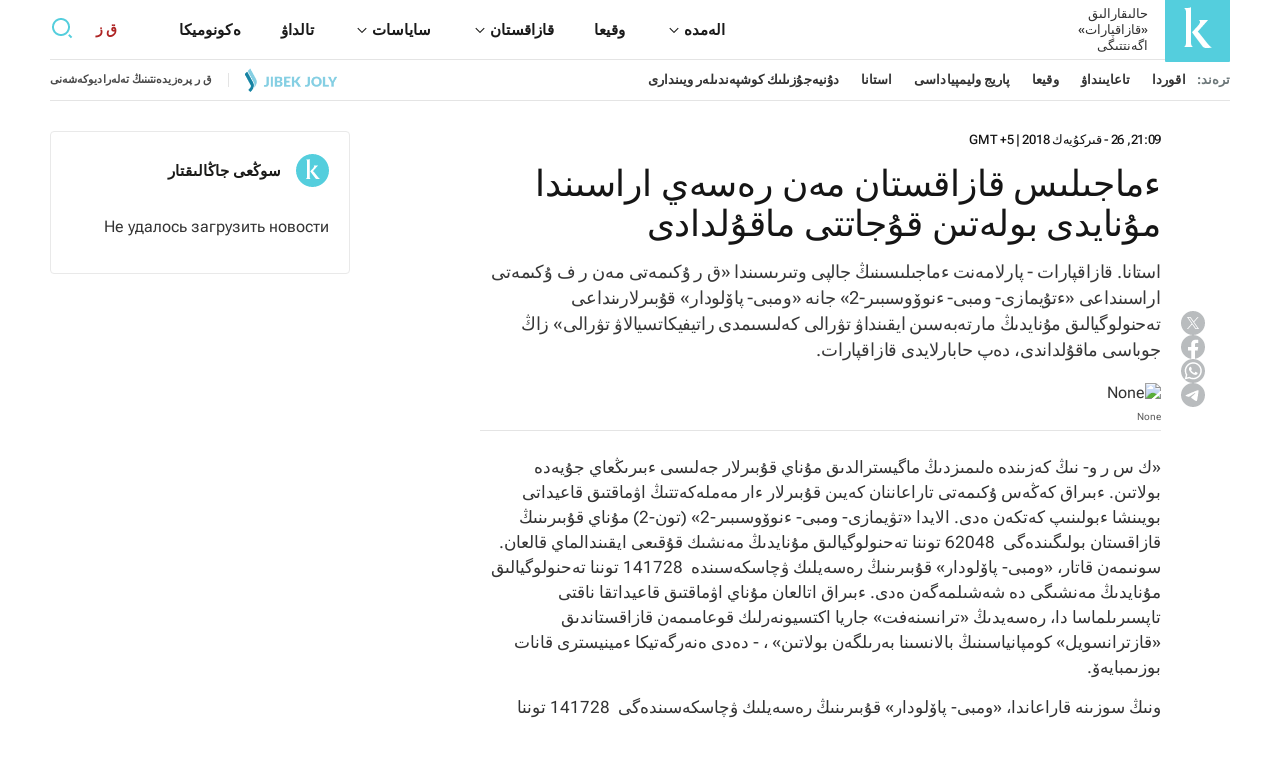

--- FILE ---
content_type: text/html; charset=utf-8
request_url: https://ar.inform.kz/news/article_a3402055/
body_size: 32297
content:

<!DOCTYPE html>
<html lang="ar" dir="rtl">
    <head>
        <meta charset="UTF-8" />
        <meta http-equiv="X-UA-Compatible" content="IE=edge" />
        <meta name="viewport" content="width=device-width, initial-scale=1.0" />
        <link rel="apple-touch-icon" sizes="512x512" href="/static/img/favicon16x16.svg">
        <link rel="apple-touch-icon" sizes="180x180" href="/static/img/favicon16x16.svg">
        <link rel="icon" type="image/svg" sizes="32x32" href="/static/img/favicon16x16.svg">
        <link rel="icon" type="image/svg" sizes="16x16" href="/static/img/favicon16x16.svg">
        <link rel="shortcut icon" href="/static/img/favicon.svg">
        <meta name="robots" content="index, follow">

        
        <title>ءماجىلىس قازاقستان مەن رەسەي اراسىندا مۇنايدى بولەتىن قۇجاتتى ماقۇلدادى</title>
        <meta name="description" content="استانا. قازاقپارات - پارلامەنت ءماجىلىسىنىڭ جالپى وتىرىسىندا «ق ر ۇكىمەتى مەن ر ف ۇكىمەتى اراسىنداعى «ءتۇيمازى- ومبى- ءنوۆوسىبىر-2» جانە «ومبى- پاۆلودار» قۇبىرلارىنداعى تەحنولوگيالىق مۇنايدىڭ مارتەبەسىن ايقىنداۋ تۋرالى كەلىسىمدى راتيفيكاتسيالاۋ تۋرالى» زاڭ جوباسى ماقۇلداندى، دەپ حابارلايدى قازاقپارات.">

        <meta name="twitter:card" content="summary_large_image">
        <meta name="twitter:site" content="@kazinform_eng">
        <meta name="twitter:title" content="ءماجىلىس قازاقستان مەن رەسەي اراسىندا مۇنايدى بولەتىن قۇجاتتى ماقۇلدادى">
        <meta name="twitter:description" content="استانا. قازاقپارات - پارلامەنت ءماجىلىسىنىڭ جالپى وتىرىسىندا «ق ر ۇكىمەتى مەن ر ف ۇكىمەتى اراسىنداعى «ءتۇيمازى- ومبى- ءنوۆوسىبىر-2» جانە «ومبى- پاۆلودار» قۇبىرلارىنداعى تەحنولوگيالىق مۇنايدىڭ مارتەبەسىن ايقىنداۋ تۋرالى كەلىسىمدى راتيفيكاتسيالاۋ تۋرالى» زاڭ جوباسى ماقۇلداندى، دەپ حابارلايدى قازاقپارات.">
        <meta name="twitter:creator" content="@kazinform_eng">
        <meta name="twitter:image:src" content="https://img.inform.kz/kazinform-photobank/media/2023-09-12/6c619a7c-ccbb-4e71-9105-32e95ec8f03c.jpeg">
        <meta name="twitter:domain" content="ar.inform.kz">

        <meta property="og:site_name" content="ar.inform.kz">
        <meta property="og:url" content="https://ar.inform.kz/news/article_a3402055/">
        <meta property="og:title" content="ءماجىلىس قازاقستان مەن رەسەي اراسىندا مۇنايدى بولەتىن قۇجاتتى ماقۇلدادى">
        <meta property="og:description" content="استانا. قازاقپارات - پارلامەنت ءماجىلىسىنىڭ جالپى وتىرىسىندا «ق ر ۇكىمەتى مەن ر ف ۇكىمەتى اراسىنداعى «ءتۇيمازى- ومبى- ءنوۆوسىبىر-2» جانە «ومبى- پاۆلودار» قۇبىرلارىنداعى تەحنولوگيالىق مۇنايدىڭ مارتەبەسىن ايقىنداۋ تۋرالى كەلىسىمدى راتيفيكاتسيالاۋ تۋرالى» زاڭ جوباسى ماقۇلداندى، دەپ حابارلايدى قازاقپارات.">
        <meta property="og:locale" content="ar_AR">
        <meta property="og:image" content="https://img.inform.kz/kazinform-photobank/media/2023-09-12/6c619a7c-ccbb-4e71-9105-32e95ec8f03c.jpeg">
        <meta property="og:type" content="article">
        <meta property="og:updated_time" content="2018-09-26T21:09:00+00:00">

        <meta property="fb:page_id" content="kazinform.ru">
        <meta name="telegram:channel" content="@kazinform_news">

        <meta name="robots" content="max-image-preview:large">

        <link href="https://ar.inform.kz/amp/article_a3402055/" rel="amphtml">

        <meta name="analytics:title" content="ءماجىلىس قازاقستان مەن رەسەي اراسىندا مۇنايدى بولەتىن قۇجاتتى ماقۇلدادى">
        <meta name="analytics:site_domain" content="https://ar.inform.kz/">
        <meta name="analytics:article_id" content="article_a3402055">
        <meta name="analytics:author" content="https://ar.inform.kz/">
        <meta name="analytics:isscroll" content="0">
        <meta name="article:published_time" property="2018-09-26T21:09:00+00:00" content="2018-09-26T21:09:00+00:00">
        <meta property="article:modified_time" content="2018-09-26T21:09:00+00:00">
        <meta name="article:section" content="News">
        <link rel="canonical" href="https://ar.inform.kz/news/article_a3402055/">

        <script type="application/ld+json">
            {
                "@context": "https://schema.org",
                "@type": "NewsMediaOrganization",
                "name": "Kazinform",
                "legalName": "Kazinform International News Agency",
                "url": "https://ar.inform.kz/",
                "logo": "https://ar.inform.kz/static/img/favicon16x16.svg",
                 "sameAs": [
                    "https://www.facebook.com/profile.php?id=100010069366830",
                    "https://twitter.com/kazinform_eng",
                    "https://www.instagram.com/kazinform/",
                    "https://www.youtube.com/user/kazinform/",
                    "https://t.me/kazinform_news/"
                ],
                "foundingDate": "1920",
                "address": {
                    "@type":"PostalAddress",
                    "streetAddress":"ул.Акмешит, 3",
                    "addressLocality":"г. Астана",
                    "postalCode":"010000",
                    "addressCountry":"KZ"
                },
                "contactPoint": [
                    {
                        "@type":"ContactPoint",
                        "email":"rusred@inform.kz",
                        "telephone":"+7(7172) 954-045",
                        "contactType":"headquoters",
                        "areaServed":"KZ",
                        "availableLanguage":["ru-KZ", "en-KZ", "kz-KZ", "ar-KZ", "oz-KZ", "cn-KZ", "qz-KZ"]
                    }
                ]
            }
        </script>
        <script type="application/ld+json">
	            {
		            "@context": "https://schema.org",
		            "@type": "NewsArticle",
		            "mainEntityOfPage":{
		                "@type":"WebPage",
		                "@id":"https://ar.inform.kz/news/article_a3402055/"
		            },
                    "headline": "ءماجىلىس قازاقستان مەن رەسەي اراسىندا مۇنايدى بولەتىن قۇجاتتى ماقۇلدادى",
                    "datePublished": "2018-09-26T21:09:00+00:00",
                    "dateModified": "2018-09-26T21:09:00+00:00",
                    "description": "استانا. قازاقپارات - پارلامەنت ءماجىلىسىنىڭ جالپى وتىرىسىندا «ق ر ۇكىمەتى مەن ر ف ۇكىمەتى اراسىنداعى «ءتۇيمازى- ومبى- ءنوۆوسىبىر-2» جانە «ومبى- پاۆلودار» قۇبىرلارىنداعى تەحنولوگيالىق مۇنايدىڭ مارتەبەسىن ايقىنداۋ تۋرالى كەلىسىمدى راتيفيكاتسيالاۋ تۋرالى» زاڭ جوباسى ماقۇلداندى، دەپ حابارلايدى قازاقپارات.",
                    "author": {
                        "@type": "Person",
                        "knowsAbout": "",
                        "image": "",
                        "url": "https://ar.inform.kz/author//",
                        "sameAs": [""],
                        "name": ""
                    },
                    "publisher": {
                        "@type": "Organization",
                        "name": "Kazinform",
                        "logo": {
                            "@type": "ImageObject",
                            "url": "https://ar.inform.kz/static/img/favicon16x16.svg",
                            "width": 95,
                            "height": 60
                            }
                        },
                        "image": {
                            "@type": "ImageObject",
                            "url": "https://img.inform.kz/kazinform-photobank/media/2023-09-12/6c619a7c-ccbb-4e71-9105-32e95ec8f03c.jpeg"
                        },
                        "speakable": {
                          "@type": "SpeakableSpecification",
                          "cssSelector": ["article-text"]
                        },
                        "articleSection": "",
                        "articleBody": "&amp;laquo;ك س ر و- نىڭ كەزىندە ەلىمىزدىڭ ماگيسترالدىق مۇناي قۇبىرلار جەلىسى ءبىرىڭعاي جۇيەدە بولاتىن. ءبىراق كەڭەس ۇكىمەتى تاراعاننان كەيىن قۇبىرلار ءار مەملەكەتتىڭ اۋماقتىق قاعيداتى بويىنشا ءبولىنىپ كەتكەن ەدى. الايدا &amp;laquo;تۋيمازى- ومبى- ءنوۆوسىبىر-2&amp;raquo; (تون-2) مۇناي قۇبىرىنىڭ قازاقستان بولىگىندەگى &amp;nbsp;62048 توننا تەحنولوگيالىق مۇنايدىڭ مەنشىك قۇقىعى ايقىندالماي قالعان. سونىمەن قاتار، &amp;laquo;ومبى- پاۆلودار&amp;raquo; قۇبىرىنىڭ رەسەيلىك ۋچاسكەسىندە &amp;nbsp;141728 توننا تەحنولوگيالىق مۇنايدىڭ مەنشىگى دە شەشىلمەگەن ەدى. ءبىراق اتالعان مۇناي اۋماقتىق قاعيداتقا ناقتى تاپسىرىلماسا دا، رەسەيدىڭ &amp;laquo;ترانسنەفت&amp;raquo; جاريا اكتسيونەرلىك قوعامىمەن قازاقستاندىق &amp;laquo;قازترانسويل&amp;raquo; كومپانياسىنىڭ بالانسىنا بەرىلگەن بولاتىن&amp;raquo; ، - دەدى ەنەرگەتيكا ءمينيسترى قانات بوزىمبايەۆ.
ونىڭ سوزىنە قاراعاندا، &amp;laquo;ومبى- پاۆلودار&amp;raquo; قۇبىرىنىڭ رەسەيلىك ۋچاسكەسىندەگى &amp;nbsp;141728 توننا مۇناي شىن مانىندە &amp;laquo;قازترانسويل&amp;raquo; ا ق بالانسىندا، ال تون-2 قۇبىرىنىڭ قازاقستان اۋماعىنداعى 62 مىڭ تونناسى &amp;laquo;ترانسنەفت&amp;raquo; قاراماعىندا.
&amp;laquo;2017 -جىلدىڭ 9 - قاراشاسىندا جاسالعان قازاقستان مەن رەسەي ۇكىمەتتەرىنىڭ اراسىنداعى تون-2 جانە &amp;laquo;ومبى- پاۆلودار&amp;raquo; ماگيسترالدىق مۇناي قۇبىرىنداعى تەحنولوگيالىق مۇنايدىڭ مارتەبەسىن ايقىنداۋ تۋرالى كەلىسىم ەكى ەل اراسىنداعى كوپ جىلدىق جۇمىستىڭ ناتيجەسى&amp;raquo; ، - دەپ توقتالدى ق. بوزىمبايەۆ.
تەحنولوگيالىق مۇنايدى قايتارۋدا راسىمدەردى جەڭىلدەتۋ ماقساتىندا اتالعان كەلىسىممەن: بىرىنشىدەن، قازاقستان اۋماعىندا ورنالاسقان تون-2 ماگيسترالدىق مۇناي قۇبىرىنداعى &amp;nbsp;62048 توننا &amp;laquo;قازترانسويل&amp;raquo; ا ق- عا تيەسىلى؛ ەكىنشىدەن، رەسەي ۋچاسكەسىندە جاتقان &amp;laquo;ومبى- پاۆلودار&amp;raquo; قۇبىرىنداعى مۇنايدىڭ ءدال سول كولەمى (62048 توننا) &amp;laquo;ترانسنەفت- ۋرالعا&amp;raquo; تيەسىلى بولادى؛ ۇشىنشىدەن، رەسەيلىك ۋچاسكەدەگى &amp;laquo;ومبى- پاۆلودار&amp;raquo; قۇبىرىنداعى مۇنايدىڭ &amp;nbsp;79680 تونناسى &amp;laquo;قازترانسويل&amp;raquo; مەنشىگىنە بەكىتىلگەن.
&amp;laquo;سونىمەن قاتار، كەلىسىم كۇشىنە ەنگەن كۇننەن باستاپ، قوس تاراپ 10 اي ىشىندە &amp;laquo;قازترانسويل&amp;raquo; اق- عا تيەسىلى &amp;nbsp;79670 &amp;nbsp;&amp;nbsp;توننا مۇنايدى قۇبىر ارقىلى رەسەي اۋماعىنان قازاقستانعا بىرنەشە پارتيامەن جونەلتۋى قاجەت. وسىلايشا، بۇل كەلىسىم قۇبىرلارداعى مۇنايدىڭ اتالعان ۇيىمدارعا تيەسىلى ەكەندىگىن زاڭدى تۇردە ايقىندايدى&amp;raquo; ، - دەدى ۆەدومستۆو باسشىسى."
                }
        </script>
        <script type="application/ld+json">
                {
                    "@context": "https://schema.org",
                    "@type":"BreadcrumbList",
                    "itemListElement":
                [{
                        "@type": "ListItem",
                        "position": 1,
                        "item": {
                          "@id": "/",
                          "name": "Main Page"
                        }
                      },
                    {
                    "@type": "ListItem",
                    "position": 2,
                    "item": {
                        "@id": "https://ar.inform.kz/lenta/",
                        "name": "All news"
                        }
                    },
                     {
                    "@type": "ListItem",
                    "position": 3,
                    "item": {
                      "@id": "https://ar.inform.kz/news/article_a3402055/",
                      "name": "ءماجىلىس قازاقستان مەن رەسەي اراسىندا مۇنايدى بولەتىن قۇجاتتى ماقۇلدادى"
                        }
                      }
                  ]
                }
        </script>

        <link rel="preconnect" href="//fonts.gstatic.com">
        <link rel="preconnect" href="//fonts.googleapis.com">
        <link rel="preconnect" href="https://mc.webvisor.org/">
        <link rel="preconnect" href="https://mc.yandex.ru/metrika/">
        <link rel="preconnect" href="https://www.googletagmanager.com/">
        <link rel="preconnect" href="https://an.inform.kz/">
        <link rel="preconnect" href="https://img.inform.kz/">

        <link rel="preload" href="/static/css/main-rtl.css?v=1.30" as="style">
        <link rel="stylesheet" href="/static/css/main-rtl.css?v=1.30">
        <!-- Google Tag Manager -->
            <script>(function(w,d,s,l,i){w[l]=w[l]||[];w[l].push({'gtm.start':
            new Date().getTime(),event:'gtm.js'});var f=d.getElementsByTagName(s)[0],
            j=d.createElement(s),dl=l!='dataLayer'?'&l='+l:'';j.async=true;j.src=
            'https://www.googletagmanager.com/gtm.js?id='+i+dl;f.parentNode.insertBefore(j,f);
            })(window,document,'script','dataLayer','GTM-MM235MG');</script>
        <!-- End Google Tag Manager -->
        <!-- Google Tag Manager (noscript) -->
            <noscript><iframe src="https://www.googletagmanager.com/ns.html?id=GTM-MM235MG"
            height="0" width="0" style="display:none;visibility:hidden"></iframe></noscript>
        <!-- End Google Tag Manager (noscript) -->
        <!-- Yandex.Metrika counter --> <script type="text/javascript" > (function(m,e,t,r,i,k,a){m[i]=m[i]||function(){(m[i].a=m[i].a||[]).push(arguments)}; m[i].l=1*new Date(); for (var j = 0; j < document.scripts.length; j++) {if (document.scripts[j].src === r) { return; }} k=e.createElement(t),a=e.getElementsByTagName(t)[0],k.async=1,k.src=r,a.parentNode.insertBefore(k,a)}) (window, document, "script", "https://mc.webvisor.org/metrika/tag_ww.js", "ym"); ym(381728, "init", { clickmap:true, trackLinks:true, accurateTrackBounce:true }); </script> <noscript><div><img src="https://mc.yandex.ru/watch/381728" style="position:absolute; left:-9999px;" alt="" /></div></noscript> <!-- /Yandex.Metrika counter -->
    </head>
    <body>
        
        <a
          href="#"
          class="left-banner"
          style="display: none"
          data-device="desktop"
          data-key="C1"
        >
        </a>
        <a
          href="#"
          class="right-banner"
          style="display: none"
          data-device="desktop"
          data-key="C2"
        >
        </a>
        
<header class="header">
    <div class="container">
        <div class="search_block" id="search_block">
            <form action="/search_results/" class="header-search">
                <button class="icon_btn" type="submit">
                    <svg width="17" height="17" viewBox="0 0 17 17" fill="none" xmlns="http://www.w3.org/2000/svg">
                        <path
                            d="M14.1667 14.1667L11.3236 11.3185L14.1667 14.1667ZM12.8991 7.51206C12.8991 8.9408 12.3316 10.311 11.3213 11.3213C10.311 12.3316 8.9408 12.8991 7.51206 12.8991C6.08332 12.8991 4.7131 12.3316 3.70283 11.3213C2.69256 10.311 2.125 8.9408 2.125 7.51206C2.125 6.08332 2.69256 4.7131 3.70283 3.70283C4.7131 2.69256 6.08332 2.125 7.51206 2.125C8.9408 2.125 10.311 2.69256 11.3213 3.70283C12.3316 4.7131 12.8991 6.08332 12.8991 7.51206V7.51206Z"
                            stroke="#333333"
                            stroke-width="2"
                            stroke-linecap="round"
                        ></path>
                    </svg>
                </button>
                <input type="text" name="q" placeholder="Поиск новостей" /> <button class="text_btn" type="submit">Find</button>
            </form>
            <div class="search_close" id="search_close">
                <svg xmlns="http://www.w3.org/2000/svg" width="24" height="24" viewBox="0 0 24 24" fill="none"><path d="M1 1L12 12M23 23L12 12M12 12L1 23L23 1" stroke="black"></path></svg>
            </div>
        </div>
        <div class="header__wrapper">
            <div class="header__wrapper-top">
                <div class="header__wrapper-logo">
                  <a href="/">
<svg xmlns="http://www.w3.org/2000/svg" width="65" height="65" viewBox="0 0 65 65" fill="none">
                        <rect width="65" height="65" rx="1" fill="#54CEDD"/>
                        <path fill-rule="evenodd" clip-rule="evenodd" d="M27 35.272L37.0276 48.7483C37.4273 49.3391 37.9251 49.8565 38.4993 50.2777C38.9608 50.6094 39.4941 50.8258 40.0551 50.9091C40.7168 50.9951 41.3848 51.0201 42.051 50.984C42.8208 50.9482 43.7427 50.9091 44.836 50.87L47 50.8147C46.0789 50.1722 45.2132 49.4526 44.4122 48.6636C43.7343 47.9852 43.0971 47.267 42.5038 46.5125L34.925 36.935C34.6014 36.5152 34.249 36.1149 33.906 35.7505C33.5632 35.386 33.175 35.0149 32.7577 34.6407L43.0731 23H33.7832C34.1357 23.2301 34.45 23.5145 34.7147 23.8429C34.9565 24.1395 35.0901 24.5104 35.0931 24.8939C35.0458 25.377 34.8933 25.8436 34.6467 26.2608C34.3611 26.8001 34.0367 27.3179 33.6763 27.8099C33.3753 28.232 33.0513 28.6373 32.7059 29.0237L27 35.272Z" fill="white"/>
                        <path fill-rule="evenodd" clip-rule="evenodd" d="M19.0062 10.894C19.4699 11.214 19.8759 11.6141 20.2062 12.0764C20.4698 12.4757 20.6586 12.9218 20.7629 13.392C20.866 13.8557 20.9148 14.3303 20.9082 14.8058V46.0881C20.915 46.5647 20.8662 47.0404 20.7629 47.5052C20.657 47.9718 20.466 48.4139 20.2 48.808C19.8719 49.2749 19.4656 49.6785 19 50H28C27.5344 49.6785 27.1281 49.2749 26.8 48.808C26.534 48.4139 26.343 47.9718 26.2371 47.5052C26.1338 47.0404 26.085 46.5647 26.0917 46.0881V10C25.6766 10.306 25.216 10.5415 24.7278 10.6974C24.2307 10.8336 23.7177 10.8997 23.2031 10.894H19.0062Z" fill="white"/>
                    </svg>
                    <span> حالىقارالىق<br/> «قازاقپارات» <br/> اگەنتتىگى </span>
                  </a>
                </div>
                <div class="header__wrapper-navSearch">
                    <ul class="header__nav">
                        <li class="drop__btn">
                            <a class="header__nav-item" href="/category/alemde_c510/">
                                <span> الەمدە </span>
                                <div class="drop__icon">
                                    <svg xmlns="http://www.w3.org/2000/svg" width="16" height="17" viewBox="0 0 16 17" fill="none">
                                        <path d="M3.38 6.50004L4.09 5.79004L8 9.75004L11.91 5.83004L12.62 6.50004L7.99999 11.17L3.38 6.50004Z" fill="#1A1A18" />
                                    </svg>
                                </div>
                            </a>
                            <div class="drop__block">
                                <ul class="drop__menu">
                                    <li>
                                        <a href="/category/ortalyq-azia_c511/"> <span> ورتالىق ازيا </span> </a>
                                    </li>
                                    <li><a href="/category/eurazia_c512/"> ەۋرازيا </a></li>
                                    <li><a href="/category/taiau-shygys_c513/"> تاياۋ شىعىس  </a></li>
                                    <li><a href="/category/amerika_c514/"> امەريكا </a></li>
                                    <li><a href="/category/afrika_c515/"> افريكا </a></li>
                                </ul>
                            </div>
                        </li>
                        <li><a class="header__nav-item" href="/category/section_s25822/"> وقيعا </a></li>
                        <li class="drop__btn">
                            <a class="header__nav-item" href="/category/qazaqstan_c530/">
                                <span> قازاقستان </span>
                                <div class="drop__icon">
                                    <svg xmlns="http://www.w3.org/2000/svg" width="16" height="17" viewBox="0 0 16 17" fill="none">
                                        <path d="M3.38 6.50004L4.09 5.79004L8 9.75004L11.91 5.83004L12.62 6.50004L7.99999 11.17L3.38 6.50004Z" fill="#1A1A18" />
                                    </svg>
                                </div>
                            </a>
                            <div class="drop__block">
                                <ul class="drop__menu">
                                    <li><a href="/category/onyrler_c531/"> <span> وڭىرلەر </span> </a></li>
                                    <li><a href="/category/section_s21098/"> قوعام </a></li>
                                    <li><a href="/category/section_s23401/">زاڭ جانە قۇقىق </a></li>
                                    <li><a href="/category/section_s21103/"> مادەنيەت </a></li>
                                    <li><a href="/category/section_s22074/"> سپورت </a></li>
                                </ul>
                            </div>
                        </li>
                        <li class="drop__btn">
                            <a class="header__nav-item" href="/category/saiasat_c540/">
                                <span> ساياسات </span>
                                <div class="drop__icon">
                                    <svg xmlns="http://www.w3.org/2000/svg" width="16" height="17" viewBox="0 0 16 17" fill="none">
                                        <path d="M3.38 6.50004L4.09 5.79004L8 9.75004L11.91 5.83004L12.62 6.50004L7.99999 11.17L3.38 6.50004Z" fill="#1A1A18" />
                                    </svg>
                                </div>
                            </a>
                            <div class="drop__block">
                                <ul class="drop__menu">
                                    <li><a href="/category/prezident_c541/"> <span> پرەزيدەنت </span> </a></li>
                                    <li><a href="/category/ukymet_c542/"> ۇكىمەت </a></li>
                                    <li><a href="/category/parlament_c543/"> پارلامەنت </a></li>
                                    <li><a href="/category/halyqaralyq-qatynastar_c544/"> حالىقارالىق قاتىناستار  </a></li>
                                </ul>
                            </div>
                        </li>
                        <li><a class="header__nav-item" href="/category/section_s21095/">تالداۋ</a></li>
                        <li><a class="header__nav-item" href="/category/ekonomika_c560/">ەكونوميكا</a></li>
                    </ul>
                    <div class="header_language">
                        <div class="header_language-btn">ق ز</div>
                        <ul class="header_language-list">
                            <li><a href="https://kaz.inform.kz/">kz</a></li>
                            <li><a href="https://qz.inform.kz/">qz</a></li>
                            <li><a href="https://www.inform.kz/">ру</a></li>
                            <li><a href="https://en.inform.kz/">en</a></li>
                            <li><a href="https://cn.inform.kz/">中文</a></li>
                            <li><a href="https://oz.inform.kz/">ўз</a></li>
                            <li><a class="active" href="https://ar.inform.kz/">ق ز</a></li>
                        </ul>
                    </div>
                    <div class="header__searchBtn" id="searchBtn">
                        <svg xmlns="http://www.w3.org/2000/svg" width="24" height="24" viewBox="0 0 24 24" fill="none">
                            <path
                                d="M11 2C15.968 2 20 6.032 20 11C20 15.968 15.968 20 11 20C6.032 20 2 15.968 2 11C2 6.032 6.032 2 11 2ZM11 18C14.8675 18 18 14.8675 18 11C18 7.1325 14.8675 4 11 4C7.1325 4 4 7.1325 4 11C4 14.8675 7.1325 18 11 18ZM19.4853 18.0711L22.3137 20.8995L20.8995 22.3137L18.0711 19.4853L19.4853 18.0711Z"
                                fill="#54CEDD"
                            />
                        </svg>
                    </div>
                </div>
            </div>
            <div class="header__wrapper-bottom">
                <div class="header__tags">
                    <span> ترەند: </span>
                    <ul class="header__tags-list">
                      <li><a href="/tag/aqwrda/"> اقوردا </a></li>
                      <li><a href="/tag/acayynda/"> تاعايىنداۋ </a></li>
                      <li><a href="/tag/wqyca/"> وقيعا </a></li>
                      <li><a href="/tag/aryj-wlymyadasy/"> پاريج وليمپياداسى </a></li>
                      <li><a href="/tag/tag_t2207/"> استانا </a></li>
                        <li><a href="/tag/dnyjzylyk-kwendylr-wyyndary/"> دۇنيەجۇزىلىك كوشپەندىلەر ويىندارى </a></li>
                    </ul>
                </div>
                <div class="header__extra">
                    <a href="https://jjtv.kz/en/live" class="header__extra-icon" aria-label="Jibek joly">
                        <svg width="92" height="24" viewBox="0 0 92 24" fill="none" xmlns="http://www.w3.org/2000/svg" xmlns:xlink="http://www.w3.org/1999/xlink">
                            <rect width="92" height="24" fill="url(#pattern0)" />
                            <defs>
                                <pattern id="pattern0" patternContentUnits="objectBoundingBox" width="1" height="1"><use xlink:href="#image0_676_9098" transform="matrix(0.00592885 0 0 0.0227273 -0.00395257 0)" /></pattern>
                                <image
                                    id="image0_676_9098"
                                    width="170"
                                    height="44"
                                    xlink:href="[data-uri]"
                                />
                            </defs>
                        </svg>
                    </a>
                    <a href="https://ptrk.kz/" class="header__extra-item">ق ر پرەزيدەنتىنىڭ تەلەراديوكەشەنى</a>
                </div>
            </div>
        </div>
    </div>
    <div class="headerMob__wrapper">
        <div class="headerMob__top">
            <div class="headerMob__logo">
              <a href="/">
<svg xmlns="http://www.w3.org/2000/svg" width="60" height="60" viewBox="0 0 60 60" fill="none">
                    <rect width="60" height="60" rx="2" fill="#54CEDD"/>
                    <path fill-rule="evenodd" clip-rule="evenodd" d="M25 34.0806L33.5234 45.1503C33.8632 45.6357 34.2864 46.0607 34.7744 46.4067C35.1667 46.6792 35.62 46.8569 36.0968 46.9253C36.6593 46.996 37.2271 47.0165 37.7933 46.9868C38.4476 46.9574 39.2313 46.9253 40.1606 46.8932L42 46.8478C41.2171 46.32 40.4812 45.7289 39.8004 45.0808C39.2242 44.5236 38.6826 43.9336 38.1782 43.3139L31.7362 35.4466C31.4612 35.1018 31.1616 34.7729 30.8701 34.4736C30.5787 34.1742 30.2488 33.8694 29.8941 33.562L38.6622 24H30.7657C31.0653 24.189 31.3325 24.4226 31.5575 24.6924C31.763 24.936 31.8765 25.2407 31.8791 25.5557C31.8389 25.9526 31.7093 26.3358 31.4997 26.6785C31.2569 27.1215 30.9812 27.5469 30.6749 27.951C30.419 28.2977 30.1436 28.6307 29.8501 28.9481L25 34.0806Z" fill="white"/>
                    <path fill-rule="evenodd" clip-rule="evenodd" d="M18.0055 13.7599C18.4177 14.0319 18.7786 14.3719 19.0722 14.7649C19.3065 15.1043 19.4743 15.4836 19.567 15.8832C19.6587 16.2773 19.702 16.6808 19.6962 17.085V43.6749C19.7022 44.08 19.6588 44.4843 19.567 44.8794C19.4729 45.2761 19.3031 45.6518 19.0667 45.9868C18.775 46.3836 18.4139 46.7267 18 47H26C25.5861 46.7267 25.225 46.3836 24.9333 45.9868C24.6969 45.6518 24.5271 45.2761 24.433 44.8794C24.3412 44.4843 24.2978 44.08 24.3038 43.6749V13C23.9347 13.2601 23.5254 13.4602 23.0914 13.5928C22.6495 13.7086 22.1935 13.7648 21.7361 13.7599H18.0055Z" fill="white"/>
                </svg>
                <span> حالىقارالىق<br/> «قازاقپارات» <br/> اگەنتتىگى </span>
              </a>
            </div>
            <div class="headerMob__top-right">
                <div class="headerMob__search" id="searchBtnDesk">
                    <svg xmlns="http://www.w3.org/2000/svg" width="24" height="24" viewBox="0 0 24 24" fill="none">
                        <path
                            d="M11 2C15.968 2 20 6.032 20 11C20 15.968 15.968 20 11 20C6.032 20 2 15.968 2 11C2 6.032 6.032 2 11 2ZM11 18C14.8675 18 18 14.8675 18 11C18 7.1325 14.8675 4 11 4C7.1325 4 4 7.1325 4 11C4 14.8675 7.1325 18 11 18ZM19.4853 18.0711L22.3137 20.8995L20.8995 22.3137L18.0711 19.4853L19.4853 18.0711Z"
                            fill="#1A1A18"
                        />
                    </svg>
                </div>
                <div class="headerMob__menu">
                    <div class="menu-btn" id="MenuBtn">
                        <svg xmlns="http://www.w3.org/2000/svg" width="24" height="24" viewBox="0 0 24 24" fill="none"><path d="M2 4H22V6H2V4ZM2 11H22V13H2V11ZM2 18H22V20H2V18Z" fill="#1A1A18" /></svg>
                    </div>
                    <div class="menu-close" id="MenuClose">
                        <svg width="24" height="24" viewBox="0 0 28 28" fill="none" xmlns="http://www.w3.org/2000/svg">
                            <line x1="5.21492" y1="5.32151" x2="21.5483" y2="22.8215" stroke="#1A1A18" stroke-width="1.5" />
                            <line y1="-0.75" x2="22.1761" y2="-0.75" transform="matrix(0.73653 -0.676405 0.780869 0.624695 5.83337 22)" stroke="#1A1A18" stroke-width="1.5" />
                        </svg>
                    </div>
                </div>
            </div>
        </div>
    </div>
    <div class="headerMenu">
        <div class="container">
            <div class="headerMenu__block">
                <div class="headerMenu__lang">
                    <li><a href="https://kaz.inform.kz/">kz</a></li>
                    <li><a href="https://qz.inform.kz/">qz</a></li>
                    <li><a href="https://www.inform.kz/">ру</a></li>
                    <li><a href="https://en.inform.kz/">en</a></li>
                    <li><a href="https://cn.inform.kz/">中文</a></li>
                    <li><a href="https://oz.inform.kz/">ўз</a></li>
                    <li><a class="active" href="https://ar.inform.kz/">ق ز</a></li>
                </div>
                <form action="/search_results/" class="headerMenu__search">
                  <input type="text" placeholder="Search" />
                  <button class="headerMenu__search-icon" type="submit">
                    <svg width="17" height="17" viewBox="0 0 17 17" fill="none" xmlns="http://www.w3.org/2000/svg">
                        <path
                            d="M14.1667 14.1667L11.3236 11.3185L14.1667 14.1667ZM12.8991 7.51206C12.8991 8.9408 12.3316 10.311 11.3213 11.3213C10.311 12.3316 8.9408 12.8991 7.51206 12.8991C6.08332 12.8991 4.7131 12.3316 3.70283 11.3213C2.69256 10.311 2.125 8.9408 2.125 7.51206C2.125 6.08332 2.69256 4.7131 3.70283 3.70283C4.7131 2.69256 6.08332 2.125 7.51206 2.125C8.9408 2.125 10.311 2.69256 11.3213 3.70283C12.3316 4.7131 12.8991 6.08332 12.8991 7.51206V7.51206Z"
                            stroke="#333333"
                            stroke-width="2"
                            stroke-linecap="round"
                        ></path>
                    </svg>
                  </button>
                </form>
                <div class="headerMenu__nav">
                    <div class="headerMenu_navItem">
                        <div class="navItem_title">
                            <a href="/category/alemde_c510/"> الەمدە </a>
                            <div class="navItem_icon">
                                <svg xmlns="http://www.w3.org/2000/svg" width="20" height="20" viewBox="0 0 20 20" fill="none">
                                    <path d="M4.22503 7.50005L5.11252 6.61255L10 11.5625L14.8875 6.66255L15.775 7.50005L10 13.3375L4.22503 7.50005Z" fill="#1A1A18" />
                                </svg>
                            </div>
                        </div>
                        <ul class="navItem_list">
                            <li><a href="/category/ortalyq-azia_c511/"> <span> ورتالىق ازي </span> </a></li>
                            <li><a href="/category/eurazia_c512/"> ەۋرازيا </a></li>
                            <li><a href="/category/taiau-shygys_c513/"> تاياۋ شىعىس </a></li>
                            <li><a href="/category/amerika_c514/"> امەريكا </a></li>
                            <li><a href="/category/afrika_c515/"> افريكا </a></li>
                        </ul>
                    </div>
                    <div class="headerMenu_navItem">
                        <div class="navItem_title"><a href="/category/section_s25822/"> وقيعا </a></div>
                    </div>
                    <div class="headerMenu_navItem">
                        <div class="navItem_title">
                            <a href="/category/qazaqstan_c530/"> قازاقستان </a>
                            <div class="navItem_icon">
                                <svg xmlns="http://www.w3.org/2000/svg" width="20" height="20" viewBox="0 0 20 20" fill="none">
                                    <path d="M4.22503 7.50005L5.11252 6.61255L10 11.5625L14.8875 6.66255L15.775 7.50005L10 13.3375L4.22503 7.50005Z" fill="#1A1A18" />
                                </svg>
                            </div>
                        </div>
                        <ul class="navItem_list">
                            <li><a href="/category/onyrler_c531/"> <span> وڭىرلەر </span> </a></li>
                            <li><a href="/category/section_s21098/"> قوعام </a></li>
                            <li><a href="/category/section_s23401/"> زاڭ جانە قۇقىق </a></li>
                            <li><a href="/category/section_s21103/"> مادەنيەت </a></li>
                            <li><a href="/category/section_s22074/"> سپورت </a></li>
                        </ul>
                    </div>
                    <div class="headerMenu_navItem">
                        <div class="navItem_title">
                            <a href="/category/saiasat_c540/"> ساياسات </a>
                            <div class="navItem_icon">
                                <svg xmlns="http://www.w3.org/2000/svg" width="20" height="20" viewBox="0 0 20 20" fill="none">
                                    <path d="M4.22503 7.50005L5.11252 6.61255L10 11.5625L14.8875 6.66255L15.775 7.50005L10 13.3375L4.22503 7.50005Z" fill="#1A1A18" />
                                </svg>
                            </div>
                        </div>
                        <ul class="navItem_list">
                            <li><a href="/category/prezident_c541/"> <span> پرەزيدەنت </span> </a></li>
                            <li><a href="/category/ukymet_c542/"> ۇكىمەت </a></li>
                            <li><a href="/category/parlament_c543/"> پارلامەنت </a></li>
                            <li><a href="/category/halyqaralyq-qatynastar_c544/"> حالىقارالىق قاتىناستار </a></li>
                        </ul>
                    </div>
                    <div class="headerMenu_navItem">
                        <div class="navItem_title"><a href="/category/section_s21095/"> تالداۋ </a></div>
                    </div>
                    <div class="headerMenu_navItem">
                        <div class="navItem_title"><a href="/category/ekonomika_c560/"> ەكونوميكا </a></div>
                    </div>
                </div>
                <div class="headerMenu__about">
                    <div class="headerMenu__about-title">About us</div>
                    <div class="headerMenu__about-list">
                        <a href="/about/"> اگەنتتىك تۋرالى </a> <a href="/contacts/"> بايلانىس </a> <a href="https://ptrk.kz/en/marketing-en/"> جارناما </a> <a href="/partners/"> ارىپتەستەرىمىز </a> <a href="https://photobank.inform.kz/en"> فوتوسايت </a> <a href="/map/"> سايت كارتاسى </a> <a href="#"> تەگ </a>
                    </div>
                </div>
                <div class="headerMenu__social">
                  <a href="https://t.me/+mpmQjcspc2syYzJi" aria-label="telegram" target="_blank">
                      <svg width="20" height="20" viewBox="0 0 20 20" fill="none" xmlns="http://www.w3.org/2000/svg">
                          <g clip-path="url(#clip0_519_4776)">
                              <path
                                  fill-rule="evenodd"
                                  clip-rule="evenodd"
                                  d="M1.3749 9.63524C6.74359 7.29619 10.3236 5.75414 12.1148 5.0091C17.2292 2.88186 18.2919 2.51233 18.9846 2.50013C19.1369 2.49745 19.4776 2.5352 19.6982 2.71424C19.8845 2.86542 19.9358 3.06964 19.9603 3.21298C19.9848 3.35631 20.0154 3.68283 19.9911 3.93796C19.714 6.84999 18.5147 13.9167 17.9046 17.1783C17.6465 18.5583 17.1382 19.0211 16.6461 19.0664C15.5766 19.1648 14.7645 18.3596 13.7287 17.6806C12.1078 16.6181 11.1921 15.9567 9.61879 14.9199C7.80053 13.7217 8.97923 13.0631 10.0155 11.9869C10.2866 11.7052 14.9987 7.4192 15.0899 7.03039C15.1013 6.98177 15.1119 6.80051 15.0042 6.7048C14.8965 6.60909 14.7376 6.64182 14.6229 6.66785C14.4604 6.70474 11.871 8.41621 6.85486 11.8022C6.11988 12.3069 5.45416 12.5528 4.8577 12.54C4.20015 12.5257 2.93528 12.1682 1.99498 11.8625C0.84166 11.4876 -0.074973 11.2894 0.00484519 10.6527C0.0464194 10.3211 0.503103 9.98192 1.3749 9.63524Z"
                                  fill="#C7C7C7"
                              />
                          </g>
                          <defs>
                              <clipPath id="clip0_519_4776">
                                  <rect width="20" height="20" fill="white" />
                              </clipPath>
                          </defs>
                      </svg>
                  </a>
                  <a href="https://twitter.com/kazinform_eng" aria-label="twitter" target="_blank">
                      <svg width="20" height="20" viewBox="0 0 20 20" fill="none" xmlns="http://www.w3.org/2000/svg">
                          <path
                              d="M6.2896 17.9178C13.8368 17.9178 17.9648 11.665 17.9648 6.24259C17.9648 6.06499 17.9648 5.88819 17.9528 5.71219C18.7559 5.13132 19.4491 4.41209 20 3.58819C19.2512 3.92019 18.4567 4.13782 17.6432 4.23379C18.4998 3.72103 19.141 2.91444 19.4472 1.96419C18.6417 2.4422 17.7605 2.77904 16.8416 2.96019C16.2229 2.30234 15.4047 1.86672 14.5135 1.72076C13.6223 1.57479 12.7078 1.72662 11.9116 2.15273C11.1154 2.57885 10.4819 3.2555 10.109 4.07798C9.73605 4.90046 9.64462 5.82291 9.8488 6.70259C8.21741 6.62075 6.62146 6.19678 5.16455 5.45819C3.70763 4.7196 2.4223 3.68291 1.392 2.41539C0.867274 3.31872 0.70656 4.38808 0.942583 5.40574C1.17861 6.4234 1.79362 7.31285 2.6624 7.89299C2.00936 7.87385 1.37054 7.69768 0.8 7.37939V7.43139C0.800259 8.37876 1.12821 9.29689 1.72823 10.03C2.32824 10.7632 3.16338 11.2662 4.092 11.4538C3.4879 11.6186 2.85406 11.6427 2.2392 11.5242C2.50151 12.3395 3.01202 13.0524 3.69937 13.5633C4.38671 14.0742 5.21652 14.3576 6.0728 14.3738C5.22203 15.0425 4.24776 15.5369 3.20573 15.8288C2.1637 16.1206 1.07435 16.2042 0 16.0746C1.87653 17.2788 4.05994 17.9175 6.2896 17.9146"
                              fill="#C7C7C7"
                          />
                      </svg>
                  </a>
                  <a href="https://instagram.com/kazinform/" aria-label="instagram" target="_blank">
                      <svg width="20" height="20" viewBox="0 0 20 20" fill="none" xmlns="http://www.w3.org/2000/svg">
                          <g clip-path="url(#clip0_519_4778)">
                              <path
                                  fill-rule="evenodd"
                                  clip-rule="evenodd"
                                  d="M10.0001 4.86485C7.16397 4.86485 4.86491 7.16391 4.86491 10C4.86491 12.836 7.16397 15.1351 10.0001 15.1351C12.8361 15.1351 15.1351 12.836 15.1351 10C15.1351 7.16391 12.8361 4.86485 10.0001 4.86485ZM10.0001 13.3333C8.15909 13.3333 6.66671 11.8409 6.66671 10C6.66671 8.15902 8.15909 6.66664 10.0001 6.66664C11.841 6.66664 13.3333 8.15902 13.3333 10C13.3333 11.8409 11.841 13.3333 10.0001 13.3333Z"
                                  fill="#C7C7C7"
                              />
                              <path
                                  d="M15.338 5.86195C16.0007 5.86195 16.538 5.32472 16.538 4.66195C16.538 3.99922 16.0007 3.46199 15.338 3.46199C14.6752 3.46199 14.138 3.99922 14.138 4.66195C14.138 5.32472 14.6752 5.86195 15.338 5.86195Z"
                                  fill="#C7C7C7"
                              />
                              <path
                                  fill-rule="evenodd"
                                  clip-rule="evenodd"
                                  d="M10 0C7.28414 0 6.94359 0.0115234 5.87699 0.0601953C4.81262 0.10875 4.08566 0.277773 3.44957 0.525C2.79199 0.780547 2.2343 1.1225 1.6784 1.67844C1.12246 2.23434 0.780508 2.79203 0.524961 3.44961C0.277734 4.08566 0.108711 4.81262 0.0601562 5.87699C0.0114844 6.94359 0 7.28414 0 10C0 12.7158 0.0114844 13.0563 0.0601562 14.1229C0.108711 15.1873 0.277734 15.9143 0.524961 16.5503C0.780508 17.2079 1.12246 17.7656 1.6784 18.3216C2.2343 18.8775 2.79199 19.2194 3.44957 19.475C4.08566 19.7221 4.81262 19.8912 5.87699 19.9398C6.94359 19.9884 7.28414 19.9999 10 19.9999C12.7158 19.9999 13.0563 19.9884 14.1229 19.9398C15.1873 19.8912 15.9143 19.7221 16.5503 19.475C17.2079 19.2194 17.7656 18.8775 18.3216 18.3216C18.8775 17.7656 19.2194 17.2079 19.475 16.5503C19.7221 15.9143 19.8912 15.1873 19.9398 14.1229C19.9884 13.0563 19.9999 12.7158 19.9999 10C19.9999 7.28414 19.9884 6.94359 19.9398 5.87699C19.8912 4.81262 19.7221 4.08566 19.475 3.44961C19.2194 2.79203 18.8775 2.23434 18.3216 1.67844C17.7656 1.1225 17.2079 0.780547 16.5503 0.525C15.9143 0.277773 15.1873 0.10875 14.1229 0.0601953C13.0563 0.0115234 12.7158 0 10 0ZM10 1.80184C12.6701 1.80184 12.9864 1.81199 14.0408 1.86012C15.0158 1.90461 15.5453 2.0675 15.8977 2.20441C16.3644 2.38582 16.6975 2.60254 17.0475 2.95246C17.3974 3.30238 17.6141 3.63555 17.7955 4.10226C17.9325 4.45465 18.0954 4.98414 18.1398 5.9591C18.1879 7.01359 18.1981 7.32988 18.1981 10C18.1981 12.6701 18.1879 12.9864 18.1398 14.0408C18.0954 15.0158 17.9325 15.5453 17.7955 15.8977C17.6141 16.3644 17.3974 16.6975 17.0475 17.0475C16.6975 17.3974 16.3644 17.6141 15.8977 17.7955C15.5453 17.9325 15.0158 18.0954 14.0408 18.1398C12.9865 18.1879 12.6703 18.1981 10 18.1981C7.32965 18.1981 7.01348 18.1879 5.9591 18.1398C4.98414 18.0954 4.45465 17.9325 4.10226 17.7955C3.63551 17.6141 3.30238 17.3974 2.95242 17.0475C2.6025 16.6975 2.38578 16.3644 2.20441 15.8977C2.06746 15.5453 1.90457 15.0158 1.86008 14.0408C1.81195 12.9864 1.8018 12.6701 1.8018 10C1.8018 7.32988 1.81195 7.01359 1.86008 5.9591C1.90457 4.98414 2.06746 4.45465 2.20441 4.10226C2.38578 3.63555 2.6025 3.30238 2.95242 2.95246C3.30238 2.60254 3.63551 2.38582 4.10226 2.20441C4.45465 2.0675 4.98414 1.90461 5.9591 1.86012C7.01359 1.81199 7.32988 1.80184 10 1.80184Z"
                                  fill="#C7C7C7"
                              />
                          </g>
                          <defs>
                              <clipPath id="clip0_519_4778">
                                  <rect width="20" height="20" fill="white" />
                              </clipPath>
                          </defs>
                      </svg>
                  </a>
                  <a href="https://www.facebook.com/profile.php?id=100010069366830" aria-label="facebook" target="_blank">
                      <svg width="20" height="20" viewBox="0 0 20 20" fill="none" xmlns="http://www.w3.org/2000/svg">
                          <g clip-path="url(#clip0_519_4779)">
                              <path
                                  d="M14.6189 11.165L15.1699 7.57281H11.7233V5.24168C11.7233 4.25891 12.2047 3.30098 13.7485 3.30098H15.3155V0.242734C15.3155 0.242734 13.8934 0 12.5337 0C9.69507 0 7.8398 1.72039 7.8398 4.83496V7.57281H4.68445V11.165H7.8398V19.849C8.4725 19.9483 9.12097 20 9.78156 20C10.4421 20 11.0906 19.9483 11.7233 19.849V11.165H14.6189Z"
                                  fill="#C7C7C7"
                              />
                          </g>
                          <defs>
                              <clipPath id="clip0_519_4779">
                                  <rect width="20" height="20" fill="white" />
                              </clipPath>
                          </defs>
                      </svg>
                  </a>
                  <a href="https://chat.whatsapp.com/FwA10UXQ1pYKkm3V53pATT" aria-label="whatsapp" target="_blank">
                      <svg width="20" height="20" viewBox="0 0 20 20" fill="none" xmlns="http://www.w3.org/2000/svg">
                          <g clip-path="url(#clip0_519_4780)">
                              <path
                                  d="M5.48249 6.76763C5.65657 6.21498 6.13086 5.55356 6.47453 5.38397C6.62677 5.30989 6.73983 5.29254 7.10963 5.29234C7.54473 5.29234 7.56656 5.29682 7.67962 5.40988C7.7535 5.48825 7.9537 5.91458 8.24084 6.60212C8.48452 7.19396 8.68472 7.69865 8.68472 7.72477C8.68472 7.84681 8.44105 8.23395 8.16268 8.56027C7.97125 8.78211 7.85819 8.9517 7.85819 9.01272C7.85819 9.06925 7.99738 9.33027 8.17146 9.587C8.5935 10.218 9.37227 11.0011 9.97716 11.4015C10.4512 11.7147 11.2955 12.1237 11.4651 12.1237C11.5914 12.1237 11.822 11.8974 12.2918 11.3062C12.4835 11.067 12.6531 10.8929 12.7184 10.8799C12.7749 10.8623 12.9143 10.8841 13.0273 10.9276C13.3537 11.0537 15.0028 11.8586 15.0898 11.937C15.2596 12.0935 15.1204 12.9898 14.8679 13.3553C14.4806 13.9211 13.3755 14.4041 12.6488 14.33C12.118 14.2735 10.8649 13.8602 10.0512 13.4729C9.00696 12.9725 7.90615 12.0586 7.01412 10.9405C6.50494 10.3052 5.99147 9.53068 5.76963 9.06946C5.46943 8.44293 5.36066 7.95987 5.39107 7.40293C5.40413 7.16355 5.4476 6.87641 5.48249 6.76763Z"
                                  fill="#C7C7C7"
                              />
                              <path
                                  fill-rule="evenodd"
                                  clip-rule="evenodd"
                                  d="M0.504839 7.9162C1.31851 3.74357 4.64706 0.632567 8.92418 0.0495079C9.51152 -0.0331439 11.1607 -0.00702279 11.7309 0.0886912C12.327 0.192977 13.1146 0.397465 13.5976 0.580321C16.7913 1.76807 19.1496 4.51377 19.8196 7.8162C20.111 9.25639 20.0457 10.9447 19.6498 12.3631C18.7055 15.7221 15.9643 18.3676 12.5574 19.2116C10.3385 19.7598 8.00622 19.5204 5.9046 18.5372L5.39114 18.2935L2.70217 19.1506C1.22708 19.6206 0.00892335 19.9949 0.00014789 19.9861C-0.00862757 19.9774 0.374227 18.8069 0.857286 17.3929L1.73177 14.8125L1.37932 14.1121C0.40035 12.1411 0.100147 10.009 0.504839 7.9162ZM18.1486 7.57681C17.2915 4.44397 14.5676 2.05521 11.3609 1.62011C9.61172 1.38521 7.96255 1.65072 6.44399 2.41643C2.76299 4.27867 1.00953 8.53415 2.33626 12.3805C2.50585 12.8721 2.96278 13.799 3.24564 14.2253L3.47196 14.5647L2.96727 16.0441C2.68891 16.8578 2.46258 17.541 2.46258 17.5584C2.46258 17.58 3.16299 17.3712 4.01584 17.1014C4.87298 16.8274 5.58664 16.6053 5.59971 16.6053C5.61726 16.6053 5.78685 16.6968 5.97399 16.8055C7.99724 18.0106 10.5209 18.2718 12.7966 17.5147C15.4596 16.6315 17.5088 14.4341 18.1964 11.7278C18.5315 10.405 18.5141 8.91272 18.1486 7.57681Z"
                                  fill="#C7C7C7"
                              />
                          </g>
                          <defs>
                              <clipPath id="clip0_519_4780">
                                  <rect width="20" height="20" fill="white" />
                              </clipPath>
                          </defs>
                      </svg>
                  </a>
                  <a href="https://www.youtube.com/user/kazinform" aria-label="youtube" target="_blank">
                      <svg width="20" height="20" viewBox="0 0 20 20" fill="none" xmlns="http://www.w3.org/2000/svg">
                          <g clip-path="url(#clip0_519_4781)">
                              <path
                                  fill-rule="evenodd"
                                  clip-rule="evenodd"
                                  d="M18.9555 4.02847C19.2658 4.34077 19.4886 4.7291 19.6017 5.15459C20.0199 6.72504 20.0199 10 20.0199 10C20.0199 10 20.0199 13.275 19.6017 14.8455C19.4886 15.271 19.2658 15.6593 18.9555 15.9716C18.6452 16.2839 18.2583 16.5092 17.8335 16.625C16.2699 17.0455 10.0199 17.0455 10.0199 17.0455C10.0199 17.0455 3.7699 17.0455 2.20626 16.625C1.78151 16.5092 1.39461 16.2839 1.0843 15.9716C0.773994 15.6593 0.551152 15.271 0.438079 14.8455C0.0198975 13.275 0.0198975 10 0.0198975 10C0.0198975 10 0.0198975 6.72504 0.438079 5.15459C0.551152 4.7291 0.773994 4.34077 1.0843 4.02847C1.39461 3.71617 1.78151 3.49084 2.20626 3.37504C3.7699 2.95459 10.0199 2.95459 10.0199 2.95459C10.0199 2.95459 16.2699 2.95459 17.8335 3.37504C18.2583 3.49084 18.6452 3.71617 18.9555 4.02847ZM13.2017 10.0001L7.97441 7.02619V12.9739L13.2017 10.0001Z"
                                  fill="#C7C7C7"
                              />
                          </g>
                          <defs>
                              <clipPath id="clip0_519_4781">
                                  <rect width="20" height="20" fill="white" />
                              </clipPath>
                          </defs>
                      </svg>
                  </a>
                  <a href="https://play.google.com/store/apps/details?id=kz.inform.android.override.app&hl=en" aria-label="playmarket" target="_blank">
                      <svg width="20" height="20" viewBox="0 0 20 20" fill="none" xmlns="http://www.w3.org/2000/svg">
                          <path
                              d="M18.3484 11.0816L15.0825 12.9299L12.1534 10.0191L15.1059 7.08495L18.3484 8.91995C18.5397 9.02816 18.6989 9.18524 18.8097 9.37514C18.9205 9.56503 18.9789 9.78094 18.9789 10.0008C18.9789 10.2206 18.9205 10.4365 18.8097 10.6264C18.6989 10.8163 18.5397 10.9734 18.3484 11.0816ZM1.11421 0.769947C1.05237 0.92008 1.02065 1.08091 1.02088 1.24328V18.7574C1.02088 18.9383 1.05838 19.1066 1.12421 19.2574L10.42 10.0183L1.11421 0.769947ZM11.2867 9.15745L14.0017 6.45911L2.87504 0.162447C2.63655 0.0253932 2.35879 -0.0271648 2.08671 0.0132803L11.2867 9.15745ZM11.2867 10.8799L2.12004 19.9908C2.36838 20.0208 2.63004 19.9774 2.87504 19.8383L13.9784 13.5549L11.2867 10.8799Z"
                              fill="#C7C7C7"
                          />
                      </svg>
                  </a>
                  <a href="https://apps.apple.com/kz/app/kazinform/id1301991325" aria-label="appstore" target="_blank">
                    <svg width="20" height="20" viewBox="0 0 20 20" fill="none" xmlns="http://www.w3.org/2000/svg">
                    <path fill-rule="evenodd" clip-rule="evenodd" d="M10 0C4.47715 0 0 4.47715 0 10C0 15.5228 4.47715 20 10 20C15.5228 20 20 15.5228 20 10C20 4.47715 15.5228 0 10 0ZM10.347 3.85655L9.97595 4.49791L9.61175 3.85426C9.37811 3.45341 8.8719 3.31827 8.47105 3.54732C8.0702 3.78096 7.93506 4.28717 8.16412 4.68802L9.01391 6.16315L6.29273 10.8794H4.1671C3.7044 10.8794 3.33333 11.2505 3.33333 11.7132C3.33333 12.1759 3.7044 12.547 4.1671 12.547H11.7488C12.113 11.8644 11.6435 10.8794 10.8051 10.8794H8.21909L11.7947 4.69031C12.0237 4.28947 11.8886 3.77867 11.4877 3.54961C11.0869 3.32056 10.5761 3.4557 10.347 3.85655ZM5.95831 14.7963L6.76001 13.4059C6.32709 12.8837 5.77965 12.7233 5.10622 12.9318L4.51068 13.9625C4.28162 14.3634 4.41677 14.8742 4.81761 15.1032C5.21846 15.3323 5.72926 15.1971 5.95831 14.7963ZM15.8329 10.884H13.6637C13.4976 10.5963 13.3378 10.3196 13.1844 10.0538C12.3287 8.57188 11.6702 7.43134 11.206 6.63501C10.7135 7.04502 10.2142 8.25444 10.9128 9.45927C11.2157 9.98481 11.5867 10.6272 12.0255 11.3868C12.5754 12.3389 13.2317 13.4751 13.9936 14.7963C14.2272 15.1971 14.7334 15.3323 15.1343 15.1032C15.5351 14.8696 15.6703 14.3634 15.4412 13.9625L14.6281 12.5515H15.8329C16.2956 12.5515 16.6667 12.1805 16.6667 11.7178C16.6667 11.2551 16.2956 10.884 15.8329 10.884Z" fill="#C7C7C7"/>
                    </svg>
                  </a>
                </div>
            </div>
        </div>
    </div>
</header>


        <main>
             <a
                href="#"
                class="adv-placeholder adv-placeholder--in-main-page adv-container"
                data-label="راية"
                data-device="mobile"
                style="display: none"
                data-key="A1"
              >
             </a>
            <section class="article" id="article">
                <div class="feed_item">
                    <div class="container">
                        <div class="article__wrapper">
                            <div class="article__body">
                                <ul class="article__body-social">
                                  <li>
                                    <a
                                    href="https://twitter.com/share?text=ءماجىلىس قازاقستان مەن رەسەي اراسىندا مۇنايدى بولەتىن قۇجاتتى ماقۇلدادى&url=https://ar.inform.kz/news/article_a3402055/" rel="nofollow noopener" target="_blank"
                                  >
                                  <svg xmlns="http://www.w3.org/2000/svg" width="24" height="24" viewBox="0 0 24 24" fill="none">
                                    <rect width="24" height="24" rx="12" fill="#B9BCBE"/>
                                    <path d="M13.143 11.0817L17.6107 6H16.5522L12.6711 10.4115L9.5735 6H6L10.6852 12.6715L6 18H7.05857L11.1546 13.3403L14.4265 18H18L13.143 11.0817ZM11.6926 12.7301L11.2172 12.0653L7.44032 6.78088H9.06651L12.1155 11.0472L12.5889 11.7119L16.5517 17.2572H14.9255L11.6926 12.7301Z" fill="white"/>
                                    </svg>
                                  </a>
                                  </li>
                                  <li>
                                    <a
                                    href="https://www.facebook.com/sharer/sharer.php?u=https://ar.inform.kz/news/article_a3402055/" rel="nofollow noopener" target="_blank"
                                  >
                                  <svg xmlns="http://www.w3.org/2000/svg" width="24" height="24" viewBox="0 0 24 24" fill="none">
                                    <g clip-path="url(#clip0_3607_25372)">
                                    <path d="M12 0C18.6274 0 24 5.37258 24 12C24 17.9895 19.6118 22.954 13.875 23.8542V15.4688H16.6711L17.2031 12H13.875V9.74897C13.875 9.49416 13.9085 9.24109 13.9864 9.00718C14.1623 8.47884 14.5647 8.04831 15.3186 7.9166C15.4739 7.88945 15.6442 7.875 15.8306 7.875H17.3438V4.92188C17.3438 4.92188 15.9705 4.6875 14.6576 4.6875C11.9165 4.6875 10.125 6.34875 10.125 9.35625V12H7.07812V15.4688H10.125V23.8542C4.38825 22.954 0 17.9895 0 12C0 5.37258 5.37258 0 12 0Z" fill="#B9BCBE"/>
                                    </g>
                                    <defs>
                                    <clipPath id="clip0_3607_25372">
                                    <rect width="24" height="24" fill="white"/>
                                    </clipPath>
                                    </defs>
                                    </svg>
                                  </a>
                                  </li>
                                  <li>
                                    <a
                                    href="https://api.whatsapp.com/send?text=ءماجىلىس قازاقستان مەن رەسەي اراسىندا مۇنايدى بولەتىن قۇجاتتى ماقۇلدادى https://ar.inform.kz/news/article_a3402055/" rel="nofollow noopener" target="_blank"
                                  >
                                  <svg xmlns="http://www.w3.org/2000/svg" width="24" height="24" viewBox="0 0 24 24" fill="none">
                                    <g clip-path="url(#clip0_3607_25364)">
                                    <path fill-rule="evenodd" clip-rule="evenodd" d="M12.2571 18.9033H12.2599C16.1791 18.9033 19.3689 15.7145 19.3705 11.795C19.3712 9.89564 18.6323 8.10966 17.2898 6.76608C15.9473 5.4225 14.162 4.68211 12.2628 4.68136C8.34062 4.68136 5.15077 7.86999 5.14923 11.7893C5.14871 13.1324 5.5246 14.4405 6.23635 15.5723L6.40548 15.8411L5.68712 18.4642L8.37835 17.7585L8.63799 17.9125C9.72971 18.5602 10.9811 18.9028 12.2571 18.9033ZM14.6996 12.8843C14.8956 12.9556 15.9465 13.4726 16.1603 13.5796C16.2019 13.6004 16.2409 13.6193 16.277 13.6367C16.4262 13.7088 16.527 13.7574 16.5699 13.8292C16.6234 13.9183 16.6234 14.3462 16.4453 14.8454C16.2671 15.3445 15.4131 15.8001 15.0024 15.8615C14.6342 15.9165 14.1681 15.9394 13.6561 15.7768C13.3456 15.6783 12.9474 15.5468 12.4374 15.3267C10.434 14.4618 9.07993 12.5209 8.82346 12.1533C8.80542 12.1274 8.79282 12.1094 8.78579 12.1L8.78395 12.0975C8.67043 11.9461 7.91298 10.9353 7.91298 9.88941C7.91298 8.90501 8.39668 8.38903 8.6193 8.15157C8.63454 8.13531 8.64855 8.12036 8.6611 8.10666C8.85709 7.89277 9.0886 7.83928 9.23115 7.83928C9.37365 7.83928 9.51629 7.84059 9.64084 7.84678C9.65619 7.84755 9.67216 7.84746 9.68867 7.84736C9.81325 7.84662 9.96859 7.84571 10.1218 8.21362C10.1806 8.35499 10.2667 8.56447 10.3575 8.78548C10.5416 9.23338 10.7451 9.72862 10.7808 9.80025C10.8343 9.90722 10.8699 10.032 10.7987 10.1746C10.788 10.196 10.7781 10.2161 10.7687 10.2353C10.7152 10.3447 10.6758 10.425 10.5849 10.5312C10.5493 10.5728 10.5125 10.6176 10.4756 10.6624C10.402 10.7521 10.3284 10.8417 10.2643 10.9055C10.1573 11.0121 10.0458 11.1277 10.1705 11.3416C10.2952 11.5556 10.7243 12.2554 11.3597 12.822C12.0429 13.4312 12.6367 13.6887 12.9376 13.8191C12.9963 13.8446 13.0438 13.8652 13.0787 13.8826C13.2924 13.9897 13.4171 13.9718 13.5418 13.8292C13.6665 13.6866 14.0762 13.2053 14.2187 12.9913C14.3612 12.7774 14.5037 12.813 14.6996 12.8843Z" fill="#B9BCBE"/>
                                    <path fill-rule="evenodd" clip-rule="evenodd" d="M12 24C18.6274 24 24 18.6274 24 12C24 5.37258 18.6274 0 12 0C5.37258 0 0 5.37258 0 12C0 18.6274 5.37258 24 12 24ZM12.2599 3.23695C14.5484 3.23789 16.6964 4.12856 18.3116 5.74509C19.9269 7.36163 20.8158 9.51033 20.8149 11.7955C20.813 16.511 16.9749 20.3478 12.26 20.3478H12.2565C10.8246 20.3472 9.41776 19.9882 8.16821 19.3068L3.63306 20.496L4.84674 16.0643C4.0981 14.7674 3.70421 13.296 3.70482 11.7887C3.7067 7.07325 7.54449 3.23695 12.2599 3.23695Z" fill="#B9BCBE"/>
                                    </g>
                                    <defs>
                                    <clipPath id="clip0_3607_25364">
                                    <rect width="24" height="24" fill="white"/>
                                    </clipPath>
                                    </defs>
                                    </svg>
                                  </a>
                                  </li>
                                  <li>
                                    <a href="https://t.me/share/url?url=https://ar.inform.kz/news/article_a3402055/&text=ءماجىلىس قازاقستان مەن رەسەي اراسىندا مۇنايدى بولەتىن قۇجاتتى ماقۇلدادى" rel="nofollow noopener" target="_blank">
                                      <svg xmlns="http://www.w3.org/2000/svg" width="24" height="24" viewBox="0 0 24 24" fill="none">
                                        <g clip-path="url(#clip0_3607_25370)">
                                        <path fill-rule="evenodd" clip-rule="evenodd" d="M24 12C24 18.6274 18.6274 24 12 24C5.37258 24 0 18.6274 0 12C0 5.37258 5.37258 0 12 0C18.6274 0 24 5.37258 24 12ZM12.4301 8.85893C11.263 9.3444 8.93026 10.3492 5.43201 11.8733C4.86395 12.0992 4.56638 12.3202 4.53929 12.5363C4.49351 12.9015 4.95083 13.0453 5.57359 13.2411C5.6583 13.2678 5.74608 13.2954 5.83606 13.3246C6.44876 13.5238 7.27295 13.7568 7.70141 13.766C8.09007 13.7744 8.52385 13.6142 9.00276 13.2853C12.2713 11.079 13.9585 9.96381 14.0644 9.93977C14.1392 9.92281 14.2427 9.90148 14.3129 9.96385C14.3831 10.0262 14.3762 10.1443 14.3687 10.176C14.3234 10.3691 12.5282 12.0381 11.5992 12.9018C11.3096 13.171 11.1042 13.362 11.0622 13.4056C10.9681 13.5033 10.8722 13.5958 10.7801 13.6846C10.2109 14.2333 9.78403 14.6448 10.8037 15.3168C11.2938 15.6397 11.6859 15.9067 12.0771 16.1731C12.5043 16.4641 12.9304 16.7543 13.4817 17.1157C13.6222 17.2077 13.7564 17.3034 13.887 17.3965C14.3842 17.751 14.8309 18.0694 15.3827 18.0186C15.7034 17.9891 16.0346 17.6876 16.2028 16.7884C16.6003 14.6631 17.3817 10.0585 17.5623 8.16097C17.5782 7.99473 17.5583 7.78197 17.5423 7.68857C17.5263 7.59518 17.4929 7.46211 17.3715 7.3636C17.2277 7.24694 17.0058 7.22234 16.9065 7.22408C16.4551 7.23203 15.7627 7.47282 12.4301 8.85893Z" fill="#B9BCBE"/>
                                        </g>
                                        <defs>
                                        <clipPath id="clip0_3607_25370">
                                        <rect width="24" height="24" fill="white"/>
                                        </clipPath>
                                        </defs>
                                        </svg>
                                    </a>
                                  </li>
                                </ul>
                                <div class="article__body-main">
                                    <div class="article__head">
                                        <div class="article__info">
                                            <div class="article__time">21:09, 26 - قىركۇيەك 2018 | GMT +5</div>
                                        </div>
                                        <h1 class="article__title">
                                            ءماجىلىس قازاقستان مەن رەسەي اراسىندا مۇنايدى بولەتىن قۇجاتتى ماقۇلدادى
                                        </h1>
                                        <div class="article__description">
                                            استانا. قازاقپارات - پارلامەنت ءماجىلىسىنىڭ جالپى وتىرىسىندا «ق ر ۇكىمەتى مەن ر ف ۇكىمەتى اراسىنداعى «ءتۇيمازى- ومبى- ءنوۆوسىبىر-2» جانە «ومبى- پاۆلودار» قۇبىرلارىنداعى تەحنولوگيالىق مۇنايدىڭ مارتەبەسىن ايقىنداۋ تۋرالى كەلىسىمدى راتيفيكاتسيالاۋ تۋرالى» زاڭ جوباسى ماقۇلداندى، دەپ حابارلايدى قازاقپارات.
                                        </div>
                                        <div class="article__social-mobile">
                                              <div class="article__social-title">
                                                يشارك:
                                              </div>
                                              <ul>
                                                  <li>
                                                    <a
                                                    href="https://twitter.com/share?text=ءماجىلىس قازاقستان مەن رەسەي اراسىندا مۇنايدى بولەتىن قۇجاتتى ماقۇلدادى&url=https://ar.inform.kz/news/article_a3402055/" rel="nofollow noopener" target="_blank"
                                                  >
                                                  <svg xmlns="http://www.w3.org/2000/svg" width="24" height="24" viewBox="0 0 24 24" fill="none">
                                                    <rect width="24" height="24" rx="12" fill="#B9BCBE"/>
                                                    <path d="M13.143 11.0817L17.6107 6H16.5522L12.6711 10.4115L9.5735 6H6L10.6852 12.6715L6 18H7.05857L11.1546 13.3403L14.4265 18H18L13.143 11.0817ZM11.6926 12.7301L11.2172 12.0653L7.44032 6.78088H9.06651L12.1155 11.0472L12.5889 11.7119L16.5517 17.2572H14.9255L11.6926 12.7301Z" fill="white"/>
                                                    </svg>
                                                  </a>
                                                  </li>
                                                  <li>
                                                    <a
                                                    href="https://www.facebook.com/sharer/sharer.php?u=https://ar.inform.kz/news/article_a3402055/" rel="nofollow noopener" target="_blank"
                                                  >
                                                  <svg xmlns="http://www.w3.org/2000/svg" width="24" height="24" viewBox="0 0 24 24" fill="none">
                                                    <g clip-path="url(#clip0_3607_25372)">
                                                    <path d="M12 0C18.6274 0 24 5.37258 24 12C24 17.9895 19.6118 22.954 13.875 23.8542V15.4688H16.6711L17.2031 12H13.875V9.74897C13.875 9.49416 13.9085 9.24109 13.9864 9.00718C14.1623 8.47884 14.5647 8.04831 15.3186 7.9166C15.4739 7.88945 15.6442 7.875 15.8306 7.875H17.3438V4.92188C17.3438 4.92188 15.9705 4.6875 14.6576 4.6875C11.9165 4.6875 10.125 6.34875 10.125 9.35625V12H7.07812V15.4688H10.125V23.8542C4.38825 22.954 0 17.9895 0 12C0 5.37258 5.37258 0 12 0Z" fill="#B9BCBE"/>
                                                    </g>
                                                    <defs>
                                                    <clipPath id="clip0_3607_25372">
                                                    <rect width="24" height="24" fill="white"/>
                                                    </clipPath>
                                                    </defs>
                                                    </svg>
                                                  </a>
                                                  </li>
                                                  <li>
                                                    <a
                                                    href="https://api.whatsapp.com/send?text=ءماجىلىس قازاقستان مەن رەسەي اراسىندا مۇنايدى بولەتىن قۇجاتتى ماقۇلدادى https://ar.inform.kz/news/article_a3402055/" rel="nofollow noopener" target="_blank"
                                                  >
                                                  <svg xmlns="http://www.w3.org/2000/svg" width="24" height="24" viewBox="0 0 24 24" fill="none">
                                                    <g clip-path="url(#clip0_3607_25364)">
                                                    <path fill-rule="evenodd" clip-rule="evenodd" d="M12.2571 18.9033H12.2599C16.1791 18.9033 19.3689 15.7145 19.3705 11.795C19.3712 9.89564 18.6323 8.10966 17.2898 6.76608C15.9473 5.4225 14.162 4.68211 12.2628 4.68136C8.34062 4.68136 5.15077 7.86999 5.14923 11.7893C5.14871 13.1324 5.5246 14.4405 6.23635 15.5723L6.40548 15.8411L5.68712 18.4642L8.37835 17.7585L8.63799 17.9125C9.72971 18.5602 10.9811 18.9028 12.2571 18.9033ZM14.6996 12.8843C14.8956 12.9556 15.9465 13.4726 16.1603 13.5796C16.2019 13.6004 16.2409 13.6193 16.277 13.6367C16.4262 13.7088 16.527 13.7574 16.5699 13.8292C16.6234 13.9183 16.6234 14.3462 16.4453 14.8454C16.2671 15.3445 15.4131 15.8001 15.0024 15.8615C14.6342 15.9165 14.1681 15.9394 13.6561 15.7768C13.3456 15.6783 12.9474 15.5468 12.4374 15.3267C10.434 14.4618 9.07993 12.5209 8.82346 12.1533C8.80542 12.1274 8.79282 12.1094 8.78579 12.1L8.78395 12.0975C8.67043 11.9461 7.91298 10.9353 7.91298 9.88941C7.91298 8.90501 8.39668 8.38903 8.6193 8.15157C8.63454 8.13531 8.64855 8.12036 8.6611 8.10666C8.85709 7.89277 9.0886 7.83928 9.23115 7.83928C9.37365 7.83928 9.51629 7.84059 9.64084 7.84678C9.65619 7.84755 9.67216 7.84746 9.68867 7.84736C9.81325 7.84662 9.96859 7.84571 10.1218 8.21362C10.1806 8.35499 10.2667 8.56447 10.3575 8.78548C10.5416 9.23338 10.7451 9.72862 10.7808 9.80025C10.8343 9.90722 10.8699 10.032 10.7987 10.1746C10.788 10.196 10.7781 10.2161 10.7687 10.2353C10.7152 10.3447 10.6758 10.425 10.5849 10.5312C10.5493 10.5728 10.5125 10.6176 10.4756 10.6624C10.402 10.7521 10.3284 10.8417 10.2643 10.9055C10.1573 11.0121 10.0458 11.1277 10.1705 11.3416C10.2952 11.5556 10.7243 12.2554 11.3597 12.822C12.0429 13.4312 12.6367 13.6887 12.9376 13.8191C12.9963 13.8446 13.0438 13.8652 13.0787 13.8826C13.2924 13.9897 13.4171 13.9718 13.5418 13.8292C13.6665 13.6866 14.0762 13.2053 14.2187 12.9913C14.3612 12.7774 14.5037 12.813 14.6996 12.8843Z" fill="#B9BCBE"/>
                                                    <path fill-rule="evenodd" clip-rule="evenodd" d="M12 24C18.6274 24 24 18.6274 24 12C24 5.37258 18.6274 0 12 0C5.37258 0 0 5.37258 0 12C0 18.6274 5.37258 24 12 24ZM12.2599 3.23695C14.5484 3.23789 16.6964 4.12856 18.3116 5.74509C19.9269 7.36163 20.8158 9.51033 20.8149 11.7955C20.813 16.511 16.9749 20.3478 12.26 20.3478H12.2565C10.8246 20.3472 9.41776 19.9882 8.16821 19.3068L3.63306 20.496L4.84674 16.0643C4.0981 14.7674 3.70421 13.296 3.70482 11.7887C3.7067 7.07325 7.54449 3.23695 12.2599 3.23695Z" fill="#B9BCBE"/>
                                                    </g>
                                                    <defs>
                                                    <clipPath id="clip0_3607_25364">
                                                    <rect width="24" height="24" fill="white"/>
                                                    </clipPath>
                                                    </defs>
                                                    </svg>
                                                  </a>
                                                  </li>
                                                  <li>
                                                    <a href="https://t.me/share/url?url=https://ar.inform.kz/news/article_a3402055/&text=ءماجىلىس قازاقستان مەن رەسەي اراسىندا مۇنايدى بولەتىن قۇجاتتى ماقۇلدادى" rel="nofollow noopener" target="_blank">
                                                      <svg xmlns="http://www.w3.org/2000/svg" width="24" height="24" viewBox="0 0 24 24" fill="none">
                                                        <g clip-path="url(#clip0_3607_25370)">
                                                        <path fill-rule="evenodd" clip-rule="evenodd" d="M24 12C24 18.6274 18.6274 24 12 24C5.37258 24 0 18.6274 0 12C0 5.37258 5.37258 0 12 0C18.6274 0 24 5.37258 24 12ZM12.4301 8.85893C11.263 9.3444 8.93026 10.3492 5.43201 11.8733C4.86395 12.0992 4.56638 12.3202 4.53929 12.5363C4.49351 12.9015 4.95083 13.0453 5.57359 13.2411C5.6583 13.2678 5.74608 13.2954 5.83606 13.3246C6.44876 13.5238 7.27295 13.7568 7.70141 13.766C8.09007 13.7744 8.52385 13.6142 9.00276 13.2853C12.2713 11.079 13.9585 9.96381 14.0644 9.93977C14.1392 9.92281 14.2427 9.90148 14.3129 9.96385C14.3831 10.0262 14.3762 10.1443 14.3687 10.176C14.3234 10.3691 12.5282 12.0381 11.5992 12.9018C11.3096 13.171 11.1042 13.362 11.0622 13.4056C10.9681 13.5033 10.8722 13.5958 10.7801 13.6846C10.2109 14.2333 9.78403 14.6448 10.8037 15.3168C11.2938 15.6397 11.6859 15.9067 12.0771 16.1731C12.5043 16.4641 12.9304 16.7543 13.4817 17.1157C13.6222 17.2077 13.7564 17.3034 13.887 17.3965C14.3842 17.751 14.8309 18.0694 15.3827 18.0186C15.7034 17.9891 16.0346 17.6876 16.2028 16.7884C16.6003 14.6631 17.3817 10.0585 17.5623 8.16097C17.5782 7.99473 17.5583 7.78197 17.5423 7.68857C17.5263 7.59518 17.4929 7.46211 17.3715 7.3636C17.2277 7.24694 17.0058 7.22234 16.9065 7.22408C16.4551 7.23203 15.7627 7.47282 12.4301 8.85893Z" fill="#B9BCBE"/>
                                                        </g>
                                                        <defs>
                                                        <clipPath id="clip0_3607_25370">
                                                        <rect width="24" height="24" fill="white"/>
                                                        </clipPath>
                                                        </defs>
                                                        </svg>
                                                    </a>
                                                  </li>
                                              </ul>
                                            </div>
                                    </div>
                                    <div class="article__body-block">
                                        <div class="article__body-content">
                                            <figure>
                                              <picture>
                                                <source type="image/webp" srcset="https://img.inform.kz/kazinform-photobank/media/2023-09-12/ba651200-85e0-4a1f-86d2-fa78176b8d48.webp 1200w, https://img.inform.kz/kazinform-photobank/media/2023-09-12/78f8cab1-c6a1-4314-a2ed-2452c8fa91a7.webp 800w, https://img.inform.kz/kazinform-photobank/media/2023-09-12/c4c3cb1b-5a13-4af8-b63e-0d5ffd9e49c4.webp 400w" sizes="(max-width: 500px) 400px, (max-width: 800px) 800px, 1200px">
                                                <source type="image/jpeg" srcset="https://img.inform.kz/kazinform-photobank/media/2023-09-12/6c619a7c-ccbb-4e71-9105-32e95ec8f03c.jpeg 1200w, https://img.inform.kz/kazinform-photobank/media/2023-09-12/52f2cd85-1e40-4ede-8988-b059139efc66.jpeg 800w, https://img.inform.kz/kazinform-photobank/media/2023-09-12/679894ac-c3e1-4f9d-a0c6-a6f8ca16a748.jpeg 400w" sizes="(max-width: 500px) 400px, (max-width: 900px) 800px, 1200px">
                                                <img width="640" height="360" class="inline-picture" src="/static/img/plug.webp" alt="None" title="None" decoding="async">
                                              </picture>
                                              <figcaption>None</figcaption>
                                            </figure>
                                            <div class="article__body-text">
                                                    <p class="MsoNormal" style="text-align: right;" dir="rtl">&laquo;ك س ر و- نىڭ كەزىندە ەلىمىزدىڭ ماگيسترالدىق مۇناي قۇبىرلار جەلىسى ءبىرىڭعاي جۇيەدە بولاتىن. ءبىراق كەڭەس ۇكىمەتى تاراعاننان كەيىن قۇبىرلار ءار مەملەكەتتىڭ اۋماقتىق قاعيداتى بويىنشا ءبولىنىپ كەتكەن ەدى. الايدا &laquo;تۋيمازى- ومبى- ءنوۆوسىبىر-2&raquo; (تون-2) مۇناي قۇبىرىنىڭ قازاقستان بولىگىندەگى &nbsp;62048 توننا تەحنولوگيالىق مۇنايدىڭ مەنشىك قۇقىعى ايقىندالماي قالعان. سونىمەن قاتار، &laquo;ومبى- پاۆلودار&raquo; قۇبىرىنىڭ رەسەيلىك ۋچاسكەسىندە &nbsp;141728 توننا تەحنولوگيالىق مۇنايدىڭ مەنشىگى دە شەشىلمەگەن ەدى. ءبىراق اتالعان مۇناي اۋماقتىق قاعيداتقا ناقتى تاپسىرىلماسا دا، رەسەيدىڭ &laquo;ترانسنەفت&raquo; جاريا اكتسيونەرلىك قوعامىمەن قازاقستاندىق &laquo;قازترانسويل&raquo; كومپانياسىنىڭ بالانسىنا بەرىلگەن بولاتىن&raquo; ، - دەدى ەنەرگەتيكا ءمينيسترى قانات بوزىمبايەۆ.</p>
<p class="MsoNormal" style="text-align: right;" dir="rtl">ونىڭ سوزىنە قاراعاندا، &laquo;ومبى- پاۆلودار&raquo; قۇبىرىنىڭ رەسەيلىك ۋچاسكەسىندەگى &nbsp;141728 توننا مۇناي شىن مانىندە &laquo;قازترانسويل&raquo; ا ق بالانسىندا، ال تون-2 قۇبىرىنىڭ قازاقستان اۋماعىنداعى 62 مىڭ تونناسى &laquo;ترانسنەفت&raquo; قاراماعىندا.</p>
<p class="MsoNormal" style="text-align: right;" dir="rtl">&laquo;2017 -جىلدىڭ 9 - قاراشاسىندا جاسالعان قازاقستان مەن رەسەي ۇكىمەتتەرىنىڭ اراسىنداعى تون-2 جانە &laquo;ومبى- پاۆلودار&raquo; ماگيسترالدىق مۇناي قۇبىرىنداعى تەحنولوگيالىق مۇنايدىڭ مارتەبەسىن ايقىنداۋ تۋرالى كەلىسىم ەكى ەل اراسىنداعى كوپ جىلدىق جۇمىستىڭ ناتيجەسى&raquo; ، - دەپ توقتالدى ق. بوزىمبايەۆ.</p>
<p class="MsoNormal" style="text-align: right;" dir="rtl">تەحنولوگيالىق مۇنايدى قايتارۋدا راسىمدەردى جەڭىلدەتۋ ماقساتىندا اتالعان كەلىسىممەن: بىرىنشىدەن، قازاقستان اۋماعىندا ورنالاسقان تون-2 ماگيسترالدىق مۇناي قۇبىرىنداعى &nbsp;62048 توننا &laquo;قازترانسويل&raquo; ا ق- عا تيەسىلى؛ ەكىنشىدەن، رەسەي ۋچاسكەسىندە جاتقان &laquo;ومبى- پاۆلودار&raquo; قۇبىرىنداعى مۇنايدىڭ ءدال سول كولەمى (62048 توننا) &laquo;ترانسنەفت- ۋرالعا&raquo; تيەسىلى بولادى؛ ۇشىنشىدەن، رەسەيلىك ۋچاسكەدەگى &laquo;ومبى- پاۆلودار&raquo; قۇبىرىنداعى مۇنايدىڭ &nbsp;79680 تونناسى &laquo;قازترانسويل&raquo; مەنشىگىنە بەكىتىلگەن.</p>
<p class="MsoNormal" style="text-align: right;" dir="rtl">&laquo;سونىمەن قاتار، كەلىسىم كۇشىنە ەنگەن كۇننەن باستاپ، قوس تاراپ 10 اي ىشىندە &laquo;قازترانسويل&raquo; اق- عا تيەسىلى &nbsp;79670 &nbsp;&nbsp;توننا مۇنايدى قۇبىر ارقىلى رەسەي اۋماعىنان قازاقستانعا بىرنەشە پارتيامەن جونەلتۋى قاجەت. وسىلايشا، بۇل كەلىسىم قۇبىرلارداعى مۇنايدىڭ اتالعان ۇيىمدارعا تيەسىلى ەكەندىگىن زاڭدى تۇردە ايقىندايدى&raquo; ، - دەدى ۆەدومستۆو باسشىسى.</p>
                                            </div>
                                        </div>
                                        <div class="article__tags">
                                            <div class="article__tags-title">تەگ:</div>
                                            <div class="article__tags-list">
                                              
                                                  
                                                      <a href="/tag/tag_t2214/">سىرتقى ساياسات</a>
                                                  
                                                      <a href="/tag/tag_t2205/">بيلىك جانە ساياسات</a>
                                                  
                                              
                                            </div>
                                        </div>
                                        
                                          <div class="article__author" id="article__author">
                                            <div class="article__author-left">
                                              <picture>
                                                <source media="(max-width: 699px)" srcset="" type="image/jpeg" />
                                                <source media="(min-width: 700px)" srcset="" type="image/jpeg" />
                                                <img src="/static/img/plug-author.svg" alt="без автора" />
                                              </picture>
                                              <div class="article__author-info">
                                                <a href="/author/42b0fdc9-a6a9-42a3-bc6f-d1870e21f111/" class="article__author-name">
                                                  без автора
                                                </a>
                                                <div class="article__author-position">رەداكتورى</div>
                                              </div>
                                            </div>
                                          </div>
                                        
                                    </div>
                                </div>
                            </div>
                            <div class="article__aside">
                                  <a
                                    href="#"
                                    class="adv-placeholder adv-placeholder--in-sidebar-item"
                                    data-label="راية"
                                    data-device="desktop"
                                    style="display: none"
                                    data-key="B1"
                                  >
                                  </a>
                                  <a
                                    href="#"
                                    class="adv-placeholder adv-placeholder--in-sidebar-item"
                                    data-label="راية"
                                    data-device="mobile"
                                    style="display: none"
                                    data-key="B1"
                                  >
                                  </a>
                                 
<!--                                <div class="adv-placeholder adv-placeholder&#45;&#45;in-sidebar-item" data-label="جارناما"></div>-->
<div class="trendNews">
    <div class="trendNews__title">
        <svg width="33" height="33" viewBox="0 0 33 33" fill="none" xmlns="http://www.w3.org/2000/svg">
            <path d="M16.5 33C25.6127 33 33 25.6127 33 16.5C33 7.3873 25.6127 0 16.5 0C7.3873 0 0 7.3873 0 16.5C0 25.6127 7.3873 33 16.5 33Z" fill="#54CEDD" />
            <path
                fill-rule="evenodd"
                clip-rule="evenodd"
                d="M14.1948 17.3734L19.1109 23.9081C19.3069 24.1946 19.551 24.4455 19.8324 24.6497C20.0587 24.8106 20.3202 24.9156 20.5952 24.9559C20.9196 24.9976 21.2471 25.0098 21.5737 24.9922C21.9511 24.9749 22.4031 24.9559 22.9391 24.937L24 24.9102C23.5484 24.5986 23.124 24.2497 22.7313 23.867C22.399 23.5381 22.0866 23.1898 21.7957 22.824L18.0801 18.1798C17.9215 17.9762 17.7487 17.7821 17.5806 17.6054C17.4125 17.4287 17.2222 17.2487 17.0176 17.0673L22.0748 11.4226H17.5203C17.6932 11.5342 17.8473 11.6721 17.9771 11.8314C18.0956 11.9752 18.1611 12.1551 18.1626 12.341C18.1394 12.5753 18.0646 12.8015 17.9437 13.0038C17.8037 13.2653 17.6446 13.5164 17.468 13.755C17.3204 13.9597 17.1615 14.1562 16.9922 14.3436L14.1948 17.3734Z"
                fill="white"
            />
            <path
                fill-rule="evenodd"
                clip-rule="evenodd"
                d="M10.0032 5.44501C10.241 5.6043 10.4491 5.80346 10.6185 6.03361C10.7537 6.23239 10.8505 6.45447 10.9039 6.6885C10.9568 6.91932 10.9818 7.1556 10.9785 7.39231V22.9644C10.9819 23.2017 10.9569 23.4384 10.9039 23.6698C10.8496 23.9021 10.7517 24.1222 10.6153 24.3183C10.4471 24.5508 10.2387 24.7517 10 24.9117H14.6148C14.376 24.7517 14.1677 24.5508 13.9995 24.3183C13.8631 24.1222 13.7651 23.9021 13.7108 23.6698C13.6579 23.4384 13.6329 23.2017 13.6363 22.9644V5C13.4234 5.15231 13.1873 5.26953 12.937 5.34717C12.682 5.41496 12.419 5.44788 12.1551 5.44501H10.0032Z"
                fill="white"
            />
        </svg>
        <span>
            سوڭعى جاڭالىقتار
        </span>
    </div>
    <div class="trendNews__list"></div>
</div>
<!--<a href="https://t.me/kazinform_news" class="mobile_hide" style="display: flex; flex-direction: column;">-->
<!--    <img class="width: 100%; height: auto;" src="/static/img/ar.png" alt="telegram" />-->
<!--</a>-->

                            </div>
                        </div>
                    </div>
                      <a
                        href="#"
                        class="adv-placeholder adv-placeholder--in-main-page adv-container mt-50"
                        data-label="راية"
                        data-device="desktop"
                        style="display: none"
                        data-key="A1"
                      >
                      </a>
                      <a
                        href="#"
                        class="adv-placeholder adv-placeholder--in-main-page adv-container mt-50"
                        data-label="راية"
                        data-device="mobile"
                        style="display: none"
                        data-key="A2"
                      >
                      </a>
                </div>
            </section>
        </main>

        

        <footer class="footer">
            <div class="container">
                <div class="footer__top">
                    <div class="footer__nav">
                        <div class="footer__nav-item"><a href="/category/section_s25822/" class="footer__nav-link">وقيعا</a></div>
                        <div class="footer__nav-item"><a href="/category/saiasat_c540/" class="footer__nav-link">ساياسات</a></div>
                        <div class="footer__nav-item"><a href="/category/section_s21095/" class="footer__nav-link">تالداۋ</a></div>
                        <div class="footer__nav-item"><a href="/category/ekonomika_c560/" class="footer__nav-link">ەكونوميكا</a></div>
                    </div>
                </div>
                <div class="footer__middle">
                    <div class="footer__middle">
                        <ul class="footer__middle-regions">
                            <li><a href="/tag/tag_t2207/">استانا جاڭالىقتارى</a></li>
                            <li><a href="/tag/almaty-jaalyqtary/">الماتى جاڭالىقتارى</a></li>
                            <li><a href="/tag/aqta-jaalyqtar/">اقتاۋ جاڭالىقتار</a></li>
                            <li><a href="/tag/aqtwb-jaalyqtar/">اقتوبە جاڭالىقتار</a></li>
                            <li><a href="/tag/atyra-jaalyqtar/">اتىراۋ جاڭالىقتار</a></li>
                            <li><a href="/tag/qaracandy-jaalyqtary/">قاراعاندى</a></li>
                            <li><a href="/tag/kwketa-jaalyqtary/">كوكشەتاۋ</a></li>
                            <li><a href="/tag/qwstanay-jaalyqtar/">قوستاناي جاڭالىقتار</a></li>
                            <li><a href="/tag/qyzylwrda-jaalyqtary/">قىزىلوردا جاڭالىقتارى</a></li>
                            <li><a href="/tag/alwdar-jaalyqtary/">پاۆلودار جاڭالىقتارى</a></li>
                            <li><a href="/tag/taraz-jaalyqtary/">تاراز جاڭالىقتارى</a></li>
                            <li><a href="/tag/trkystan-jaalyqtary/">تۇركىستان جاڭالىقتارى</a></li>
                            <li><a href="/tag/wral-jaalyqtary/">ورال جاڭالىقتارى</a></li>
                            <li><a href="/tag/eymknt-jaalyqtary/">شىمكەنت جاڭالىقتارى</a></li>
                            <li><a href="/tag/wskmn-jaalyqtary/">وسكەمەن جاڭالىقتارى</a></li>
                        </ul>
                    </div>
                </div>
                <div class="footer__bottom">
                    <ul class="footer__bottom-addit">
                        <li><a href="#">پايدالانۋشىلىق كەلىسىم</a></li>
                        <li><a href="#">مەملەكەتتىك رامىزدەر</a></li>
                        <li><a href="https://ptrk.kz/en/anti-corruption-measures/">جەمقورلىققا قارسى شارالار</a></li>
                        <li><a href="#">مەملەكەتتىك ساتىپ الۋ تۋرالى مالىمەتتەر</a></li>
                    </ul>
                    <ul class="footer__bottom-extraNav">
                        <li><a href="/about/">اگەنتتىك تۋرالى</a></li>
                        <li><a href="https://ptrk.kz/en/marketing-en/">جارناما</a></li>
                        <li><a href="https://photobank.inform.kz/en">فوتوسايت</a></li>
                        <li><a href="/tags/">تەگ</a></li>
                        <li><a href="/contacts/">بايلانىس</a></li>
                        <li><a href="/partners/">ارىپتەستەرىمىز</a></li>
                        <li><a href="/map/">سايت كارتاسى</a></li>
                    </ul>
                    <ul class="footer__bottom-languages">
                        <li><a href="https://kaz.inform.kz/">kz</a></li>
                        <li><a href="https://qz.inform.kz/">qz</a></li>
                        <li><a href="https://inform.kz/">ру</a></li>
                        <li><a href="https://en.inform.kz/">en</a></li>
                        <li><a href="https://cn.inform.kz/">中文</a></li>
                        <li><a href="https://oz.inform.kz/">ўз</a></li>
                        <li><a class="active" href="https://ar.inform.kz/">ق ز</a></li>
                    </ul>
                    <div class="footer__bottom-social">
                      <a href="https://t.me/+mpmQjcspc2syYzJi" aria-label="telegram" target="_blank">
                          <svg width="20" height="20" viewBox="0 0 20 20" fill="none" xmlns="http://www.w3.org/2000/svg">
                              <g clip-path="url(#clip0_519_4776)">
                                  <path
                                      fill-rule="evenodd"
                                      clip-rule="evenodd"
                                      d="M1.3749 9.63524C6.74359 7.29619 10.3236 5.75414 12.1148 5.0091C17.2292 2.88186 18.2919 2.51233 18.9846 2.50013C19.1369 2.49745 19.4776 2.5352 19.6982 2.71424C19.8845 2.86542 19.9358 3.06964 19.9603 3.21298C19.9848 3.35631 20.0154 3.68283 19.9911 3.93796C19.714 6.84999 18.5147 13.9167 17.9046 17.1783C17.6465 18.5583 17.1382 19.0211 16.6461 19.0664C15.5766 19.1648 14.7645 18.3596 13.7287 17.6806C12.1078 16.6181 11.1921 15.9567 9.61879 14.9199C7.80053 13.7217 8.97923 13.0631 10.0155 11.9869C10.2866 11.7052 14.9987 7.4192 15.0899 7.03039C15.1013 6.98177 15.1119 6.80051 15.0042 6.7048C14.8965 6.60909 14.7376 6.64182 14.6229 6.66785C14.4604 6.70474 11.871 8.41621 6.85486 11.8022C6.11988 12.3069 5.45416 12.5528 4.8577 12.54C4.20015 12.5257 2.93528 12.1682 1.99498 11.8625C0.84166 11.4876 -0.074973 11.2894 0.00484519 10.6527C0.0464194 10.3211 0.503103 9.98192 1.3749 9.63524Z"
                                      fill="#C7C7C7"
                                  />
                              </g>
                              <defs>
                                  <clipPath id="clip0_519_4776">
                                      <rect width="20" height="20" fill="white" />
                                  </clipPath>
                              </defs>
                          </svg>
                      </a>
                      <a href="https://twitter.com/kazinform_eng" aria-label="twitter" target="_blank">
                          <svg xmlns="http://www.w3.org/2000/svg" width="20" height="20" viewBox="0 0 20 20" fill="none">
                          <rect width="20" height="20" rx="10" fill="#C7C7C7"/>
                          <path d="M10.9525 9.23476L14.6756 5H13.7935L10.5592 8.67622L7.97792 5H5L8.90431 10.5596L5 15H5.88214L9.2955 11.1169L12.0221 15H15L10.9525 9.23476ZM9.74387 10.6084L9.34768 10.0544L6.20027 5.65073H7.55542L10.0962 9.20598L10.4908 9.75994L13.7931 14.381H12.4379L9.74387 10.6084Z" fill="#6D787A"/>
                          </svg>
                      </a>
                      <a href="https://instagram.com/kazinform/" aria-label="instagram" target="_blank">
                          <svg width="20" height="20" viewBox="0 0 20 20" fill="none" xmlns="http://www.w3.org/2000/svg">
                              <g clip-path="url(#clip0_519_4778)">
                                  <path
                                      fill-rule="evenodd"
                                      clip-rule="evenodd"
                                      d="M10.0001 4.86485C7.16397 4.86485 4.86491 7.16391 4.86491 10C4.86491 12.836 7.16397 15.1351 10.0001 15.1351C12.8361 15.1351 15.1351 12.836 15.1351 10C15.1351 7.16391 12.8361 4.86485 10.0001 4.86485ZM10.0001 13.3333C8.15909 13.3333 6.66671 11.8409 6.66671 10C6.66671 8.15902 8.15909 6.66664 10.0001 6.66664C11.841 6.66664 13.3333 8.15902 13.3333 10C13.3333 11.8409 11.841 13.3333 10.0001 13.3333Z"
                                      fill="#C7C7C7"
                                  />
                                  <path
                                      d="M15.338 5.86195C16.0007 5.86195 16.538 5.32472 16.538 4.66195C16.538 3.99922 16.0007 3.46199 15.338 3.46199C14.6752 3.46199 14.138 3.99922 14.138 4.66195C14.138 5.32472 14.6752 5.86195 15.338 5.86195Z"
                                      fill="#C7C7C7"
                                  />
                                  <path
                                      fill-rule="evenodd"
                                      clip-rule="evenodd"
                                      d="M10 0C7.28414 0 6.94359 0.0115234 5.87699 0.0601953C4.81262 0.10875 4.08566 0.277773 3.44957 0.525C2.79199 0.780547 2.2343 1.1225 1.6784 1.67844C1.12246 2.23434 0.780508 2.79203 0.524961 3.44961C0.277734 4.08566 0.108711 4.81262 0.0601562 5.87699C0.0114844 6.94359 0 7.28414 0 10C0 12.7158 0.0114844 13.0563 0.0601562 14.1229C0.108711 15.1873 0.277734 15.9143 0.524961 16.5503C0.780508 17.2079 1.12246 17.7656 1.6784 18.3216C2.2343 18.8775 2.79199 19.2194 3.44957 19.475C4.08566 19.7221 4.81262 19.8912 5.87699 19.9398C6.94359 19.9884 7.28414 19.9999 10 19.9999C12.7158 19.9999 13.0563 19.9884 14.1229 19.9398C15.1873 19.8912 15.9143 19.7221 16.5503 19.475C17.2079 19.2194 17.7656 18.8775 18.3216 18.3216C18.8775 17.7656 19.2194 17.2079 19.475 16.5503C19.7221 15.9143 19.8912 15.1873 19.9398 14.1229C19.9884 13.0563 19.9999 12.7158 19.9999 10C19.9999 7.28414 19.9884 6.94359 19.9398 5.87699C19.8912 4.81262 19.7221 4.08566 19.475 3.44961C19.2194 2.79203 18.8775 2.23434 18.3216 1.67844C17.7656 1.1225 17.2079 0.780547 16.5503 0.525C15.9143 0.277773 15.1873 0.10875 14.1229 0.0601953C13.0563 0.0115234 12.7158 0 10 0ZM10 1.80184C12.6701 1.80184 12.9864 1.81199 14.0408 1.86012C15.0158 1.90461 15.5453 2.0675 15.8977 2.20441C16.3644 2.38582 16.6975 2.60254 17.0475 2.95246C17.3974 3.30238 17.6141 3.63555 17.7955 4.10226C17.9325 4.45465 18.0954 4.98414 18.1398 5.9591C18.1879 7.01359 18.1981 7.32988 18.1981 10C18.1981 12.6701 18.1879 12.9864 18.1398 14.0408C18.0954 15.0158 17.9325 15.5453 17.7955 15.8977C17.6141 16.3644 17.3974 16.6975 17.0475 17.0475C16.6975 17.3974 16.3644 17.6141 15.8977 17.7955C15.5453 17.9325 15.0158 18.0954 14.0408 18.1398C12.9865 18.1879 12.6703 18.1981 10 18.1981C7.32965 18.1981 7.01348 18.1879 5.9591 18.1398C4.98414 18.0954 4.45465 17.9325 4.10226 17.7955C3.63551 17.6141 3.30238 17.3974 2.95242 17.0475C2.6025 16.6975 2.38578 16.3644 2.20441 15.8977C2.06746 15.5453 1.90457 15.0158 1.86008 14.0408C1.81195 12.9864 1.8018 12.6701 1.8018 10C1.8018 7.32988 1.81195 7.01359 1.86008 5.9591C1.90457 4.98414 2.06746 4.45465 2.20441 4.10226C2.38578 3.63555 2.6025 3.30238 2.95242 2.95246C3.30238 2.60254 3.63551 2.38582 4.10226 2.20441C4.45465 2.0675 4.98414 1.90461 5.9591 1.86012C7.01359 1.81199 7.32988 1.80184 10 1.80184Z"
                                      fill="#C7C7C7"
                                  />
                              </g>
                              <defs>
                                  <clipPath id="clip0_519_4778">
                                      <rect width="20" height="20" fill="white" />
                                  </clipPath>
                              </defs>
                          </svg>
                      </a>
                      <a href="https://www.facebook.com/profile.php?id=100010069366830" aria-label="facebook" target="_blank">
                          <svg width="20" height="20" viewBox="0 0 20 20" fill="none" xmlns="http://www.w3.org/2000/svg">
                              <g clip-path="url(#clip0_519_4779)">
                                  <path
                                      d="M14.6189 11.165L15.1699 7.57281H11.7233V5.24168C11.7233 4.25891 12.2047 3.30098 13.7485 3.30098H15.3155V0.242734C15.3155 0.242734 13.8934 0 12.5337 0C9.69507 0 7.8398 1.72039 7.8398 4.83496V7.57281H4.68445V11.165H7.8398V19.849C8.4725 19.9483 9.12097 20 9.78156 20C10.4421 20 11.0906 19.9483 11.7233 19.849V11.165H14.6189Z"
                                      fill="#C7C7C7"
                                  />
                              </g>
                              <defs>
                                  <clipPath id="clip0_519_4779">
                                      <rect width="20" height="20" fill="white" />
                                  </clipPath>
                              </defs>
                          </svg>
                      </a>
                      <a href="https://chat.whatsapp.com/FwA10UXQ1pYKkm3V53pATT" aria-label="whatsapp" target="_blank">
                          <svg width="20" height="20" viewBox="0 0 20 20" fill="none" xmlns="http://www.w3.org/2000/svg">
                              <g clip-path="url(#clip0_519_4780)">
                                  <path
                                      d="M5.48249 6.76763C5.65657 6.21498 6.13086 5.55356 6.47453 5.38397C6.62677 5.30989 6.73983 5.29254 7.10963 5.29234C7.54473 5.29234 7.56656 5.29682 7.67962 5.40988C7.7535 5.48825 7.9537 5.91458 8.24084 6.60212C8.48452 7.19396 8.68472 7.69865 8.68472 7.72477C8.68472 7.84681 8.44105 8.23395 8.16268 8.56027C7.97125 8.78211 7.85819 8.9517 7.85819 9.01272C7.85819 9.06925 7.99738 9.33027 8.17146 9.587C8.5935 10.218 9.37227 11.0011 9.97716 11.4015C10.4512 11.7147 11.2955 12.1237 11.4651 12.1237C11.5914 12.1237 11.822 11.8974 12.2918 11.3062C12.4835 11.067 12.6531 10.8929 12.7184 10.8799C12.7749 10.8623 12.9143 10.8841 13.0273 10.9276C13.3537 11.0537 15.0028 11.8586 15.0898 11.937C15.2596 12.0935 15.1204 12.9898 14.8679 13.3553C14.4806 13.9211 13.3755 14.4041 12.6488 14.33C12.118 14.2735 10.8649 13.8602 10.0512 13.4729C9.00696 12.9725 7.90615 12.0586 7.01412 10.9405C6.50494 10.3052 5.99147 9.53068 5.76963 9.06946C5.46943 8.44293 5.36066 7.95987 5.39107 7.40293C5.40413 7.16355 5.4476 6.87641 5.48249 6.76763Z"
                                      fill="#C7C7C7"
                                  />
                                  <path
                                      fill-rule="evenodd"
                                      clip-rule="evenodd"
                                      d="M0.504839 7.9162C1.31851 3.74357 4.64706 0.632567 8.92418 0.0495079C9.51152 -0.0331439 11.1607 -0.00702279 11.7309 0.0886912C12.327 0.192977 13.1146 0.397465 13.5976 0.580321C16.7913 1.76807 19.1496 4.51377 19.8196 7.8162C20.111 9.25639 20.0457 10.9447 19.6498 12.3631C18.7055 15.7221 15.9643 18.3676 12.5574 19.2116C10.3385 19.7598 8.00622 19.5204 5.9046 18.5372L5.39114 18.2935L2.70217 19.1506C1.22708 19.6206 0.00892335 19.9949 0.00014789 19.9861C-0.00862757 19.9774 0.374227 18.8069 0.857286 17.3929L1.73177 14.8125L1.37932 14.1121C0.40035 12.1411 0.100147 10.009 0.504839 7.9162ZM18.1486 7.57681C17.2915 4.44397 14.5676 2.05521 11.3609 1.62011C9.61172 1.38521 7.96255 1.65072 6.44399 2.41643C2.76299 4.27867 1.00953 8.53415 2.33626 12.3805C2.50585 12.8721 2.96278 13.799 3.24564 14.2253L3.47196 14.5647L2.96727 16.0441C2.68891 16.8578 2.46258 17.541 2.46258 17.5584C2.46258 17.58 3.16299 17.3712 4.01584 17.1014C4.87298 16.8274 5.58664 16.6053 5.59971 16.6053C5.61726 16.6053 5.78685 16.6968 5.97399 16.8055C7.99724 18.0106 10.5209 18.2718 12.7966 17.5147C15.4596 16.6315 17.5088 14.4341 18.1964 11.7278C18.5315 10.405 18.5141 8.91272 18.1486 7.57681Z"
                                      fill="#C7C7C7"
                                  />
                              </g>
                              <defs>
                                  <clipPath id="clip0_519_4780">
                                      <rect width="20" height="20" fill="white" />
                                  </clipPath>
                              </defs>
                          </svg>
                      </a>
                      <a href="https://www.youtube.com/user/kazinform" aria-label="youtube" target="_blank">
                          <svg width="20" height="20" viewBox="0 0 20 20" fill="none" xmlns="http://www.w3.org/2000/svg">
                              <g clip-path="url(#clip0_519_4781)">
                                  <path
                                      fill-rule="evenodd"
                                      clip-rule="evenodd"
                                      d="M18.9555 4.02847C19.2658 4.34077 19.4886 4.7291 19.6017 5.15459C20.0199 6.72504 20.0199 10 20.0199 10C20.0199 10 20.0199 13.275 19.6017 14.8455C19.4886 15.271 19.2658 15.6593 18.9555 15.9716C18.6452 16.2839 18.2583 16.5092 17.8335 16.625C16.2699 17.0455 10.0199 17.0455 10.0199 17.0455C10.0199 17.0455 3.7699 17.0455 2.20626 16.625C1.78151 16.5092 1.39461 16.2839 1.0843 15.9716C0.773994 15.6593 0.551152 15.271 0.438079 14.8455C0.0198975 13.275 0.0198975 10 0.0198975 10C0.0198975 10 0.0198975 6.72504 0.438079 5.15459C0.551152 4.7291 0.773994 4.34077 1.0843 4.02847C1.39461 3.71617 1.78151 3.49084 2.20626 3.37504C3.7699 2.95459 10.0199 2.95459 10.0199 2.95459C10.0199 2.95459 16.2699 2.95459 17.8335 3.37504C18.2583 3.49084 18.6452 3.71617 18.9555 4.02847ZM13.2017 10.0001L7.97441 7.02619V12.9739L13.2017 10.0001Z"
                                      fill="#C7C7C7"
                                  />
                              </g>
                              <defs>
                                  <clipPath id="clip0_519_4781">
                                      <rect width="20" height="20" fill="white" />
                                  </clipPath>
                              </defs>
                          </svg>
                      </a>
                      <a href="https://play.google.com/store/apps/details?id=kz.inform.android.override.app&hl=en" aria-label="playmarket" target="_blank">
                          <svg width="20" height="20" viewBox="0 0 20 20" fill="none" xmlns="http://www.w3.org/2000/svg">
                              <path
                                  d="M18.3484 11.0816L15.0825 12.9299L12.1534 10.0191L15.1059 7.08495L18.3484 8.91995C18.5397 9.02816 18.6989 9.18524 18.8097 9.37514C18.9205 9.56503 18.9789 9.78094 18.9789 10.0008C18.9789 10.2206 18.9205 10.4365 18.8097 10.6264C18.6989 10.8163 18.5397 10.9734 18.3484 11.0816ZM1.11421 0.769947C1.05237 0.92008 1.02065 1.08091 1.02088 1.24328V18.7574C1.02088 18.9383 1.05838 19.1066 1.12421 19.2574L10.42 10.0183L1.11421 0.769947ZM11.2867 9.15745L14.0017 6.45911L2.87504 0.162447C2.63655 0.0253932 2.35879 -0.0271648 2.08671 0.0132803L11.2867 9.15745ZM11.2867 10.8799L2.12004 19.9908C2.36838 20.0208 2.63004 19.9774 2.87504 19.8383L13.9784 13.5549L11.2867 10.8799Z"
                                  fill="#C7C7C7"
                              />
                          </svg>
                      </a>
                      <a href="https://apps.apple.com/kz/app/kazinform/id1301991325" aria-label="appstore" target="_blank">
                        <svg width="20" height="20" viewBox="0 0 20 20" fill="none" xmlns="http://www.w3.org/2000/svg">
                        <path fill-rule="evenodd" clip-rule="evenodd" d="M10 0C4.47715 0 0 4.47715 0 10C0 15.5228 4.47715 20 10 20C15.5228 20 20 15.5228 20 10C20 4.47715 15.5228 0 10 0ZM10.347 3.85655L9.97595 4.49791L9.61175 3.85426C9.37811 3.45341 8.8719 3.31827 8.47105 3.54732C8.0702 3.78096 7.93506 4.28717 8.16412 4.68802L9.01391 6.16315L6.29273 10.8794H4.1671C3.7044 10.8794 3.33333 11.2505 3.33333 11.7132C3.33333 12.1759 3.7044 12.547 4.1671 12.547H11.7488C12.113 11.8644 11.6435 10.8794 10.8051 10.8794H8.21909L11.7947 4.69031C12.0237 4.28947 11.8886 3.77867 11.4877 3.54961C11.0869 3.32056 10.5761 3.4557 10.347 3.85655ZM5.95831 14.7963L6.76001 13.4059C6.32709 12.8837 5.77965 12.7233 5.10622 12.9318L4.51068 13.9625C4.28162 14.3634 4.41677 14.8742 4.81761 15.1032C5.21846 15.3323 5.72926 15.1971 5.95831 14.7963ZM15.8329 10.884H13.6637C13.4976 10.5963 13.3378 10.3196 13.1844 10.0538C12.3287 8.57188 11.6702 7.43134 11.206 6.63501C10.7135 7.04502 10.2142 8.25444 10.9128 9.45927C11.2157 9.98481 11.5867 10.6272 12.0255 11.3868C12.5754 12.3389 13.2317 13.4751 13.9936 14.7963C14.2272 15.1971 14.7334 15.3323 15.1343 15.1032C15.5351 14.8696 15.6703 14.3634 15.4412 13.9625L14.6281 12.5515H15.8329C16.2956 12.5515 16.6667 12.1805 16.6667 11.7178C16.6667 11.2551 16.2956 10.884 15.8329 10.884Z" fill="#C7C7C7"/>
                        </svg>
                      </a>
                    </div>
                </div>
                                <!--LiveInternet counter--><a href="https://www.liveinternet.ru/?inform.kz"
                target="_blank"><img id="licntA54E" width="31" height="31" style="border:0"
                title="LiveInternet"
                src="[data-uri]"
                alt=""/></a><script>(function(d,s){d.getElementById("licntA54E").src=
                "https://counter.yadro.ru/hit?t44.6;r"+escape(d.referrer)+
                ((typeof(s)=="undefined")?"":";s"+s.width+"*"+s.height+"*"+
                (s.colorDepth?s.colorDepth:s.pixelDepth))+";u"+escape(d.URL)+
                ";h"+escape(d.title.substring(0,150))+";"+Math.random()})
                (document,screen)</script><!--/LiveInternet-->
                <div class="copyright"><p>©2024 قازاقپارات حالىقارالىق اقپارات اگەنتتىگى</p></div>
            </div>
        </footer>

        <script>
            const youId = "42b0fdc9-a6a9-42a3-bc6f-d1870e21f111";
        </script>

        <script src="/static/js/article.bundle.js?v=1.10"></script>


        <script>
          var _paq = window._paq = window._paq || [];
          /* tracker methods like "setCustomDimension" should be called before "trackPageView" */
          _paq.push(["setDocumentTitle", document.domain + "/" + document.title]);
          _paq.push(["setCookieDomain", "*.inform.kz"]);
          _paq.push(["setDomains", ["*.inform.kz","*.ar.inform.kz","*.cn.inform.kz","*.en.inform.kz","*.kaz.inform.kz","*.oz.inform.kz","*.www.inform.kz"]]);
          _paq.push(["enableCrossDomainLinking"]);
          _paq.push(['trackPageView']);
          _paq.push(['enableLinkTracking']);
          (function() {
            var u="https://an.inform.kz/";
            _paq.push(['setTrackerUrl', u+'matomo.php']);
            _paq.push(['setSiteId', '1']);
            var d=document, g=d.createElement('script'), s=d.getElementsByTagName('script')[0];
            g.async=true; g.src=u+'matomo.js'; s.parentNode.insertBefore(g,s);
          })();
        </script>
        <noscript><p><img src="https://an.inform.kz/matomo.php?idsite=1&amp;rec=1" style="border:0;" alt="" /></p></noscript>

    </body>
</html>


--- FILE ---
content_type: text/css
request_url: https://ar.inform.kz/static/css/main-rtl.css?v=1.30
body_size: 23939
content:
@charset "UTF-8";@keyframes spin{0%{transform:rotate(0deg)}to{transform:rotate(-360deg)}}@keyframes fadeIn{0%{opacity:0}to{opacity:1}}*{padding:0;margin:0;border:0}*,::after,::before{box-sizing:border-box}a,a:hover,a:link,a:visited{text-decoration:none}aside,footer,header,legend,main,nav,section{display:block}h1,h2,h3,h4,h5,h6,p{font-size:inherit;font-weight:inherit}.about__body .about__content ul,ul,ul li{list-style:none}img{vertical-align:top}img,svg{max-width:100%;height:auto}address{font-style:normal}input,select,textarea{background-color:transparent}button,input,select,textarea{font-family:inherit;font-size:inherit;color:inherit}input::-ms-clear{display:none}button,input[type=submit]{display:inline-block;box-shadow:none;background-color:transparent;background:100% 0;cursor:pointer}button:active,button:focus,input:active,input:focus{outline:0}button::-moz-focus-inner{padding:0;border:0}label{cursor:pointer}:root{--font-robot:"Roboto Flex", sans-serif;--container-width:1210px;--container-padding:15px;--page-bg:#fff;--black-color:#1a1a18;--text-color:#333;--accent:#ae2424;--breadcrumb-link-color:#6d787a;--link-color:#54cedd;--link-hover:#ae2424;--border-color:#e4e4e4;--gray-color:#595959;--highlighted-bg:#f7f7f7;--dark-grey:#4f4f4f;--tags-title:#757575;--header-tags:#c2c2c2;--header-link:#1a1a1a;--tags-link:#1a1a1a;--trend-border-color:#e9e9e9;--card-info-color:#575757;--gray-bg:#f6f6f6;--footer-bg:#484847;--footer-text:#e8e8e8;--footer-border:#e8e8e8;--footer-gray:#e3e3e3;--header-tags-title:#6d787a;--white:#fff;--catpage-title:#54cedd;--light-blue:#54cedd;--description-card:#6d787a;--pagination:#eaeaea;--pagination-active:#54cedd;--header-bg:#fff;--header-extra-text:#494949;--dark-blue:#54cedd;--info-color:#9a9a9a;--laptop-size:1199px;--tablet-size:959px;--mobile-size:767px}.dark{--page-bg:#252526;--text-color:#fff}html{scroll-behavior:smooth}body{background-color:var(--page-bg);color:var(--text-color);font-family:"Roboto Flex",Arial,Helvetica,sans-serif;min-width:320px;overflow-x:hidden}main{padding:30px 0}a{transition:transform .3s ease}.left-banner,.right-banner{position:fixed;top:140px;width:160px;height:600px;z-index:10;display:block}.left-banner{right:calc((100% - 1210px)/2 - 160px)}.left-banner img,.right-banner img{width:100%;height:600px;object-fit:contain}.right-banner{left:calc((100% - 1210px)/2 - 160px)}.main-mob-banner{display:none}.main-mob-banner,.main-mob-banner img{width:100%;height:auto}.adv-placeholder,.adv-placeholder img,.adv-placeholder::after{height:100%;display:flex;align-items:center;justify-content:center}.adv-placeholder{min-height:90px;position:relative}.adv-placeholder img,.adv-placeholder::after{position:absolute}.adv-placeholder img{object-fit:contain;top:50%;right:50%;transform:translate(50%,-50%)}.adv-placeholder::after{content:attr(data-label);top:0;right:0;z-index:-1;width:100%;background:#f6f7f8;font-size:13px;color:#bdbdbd;border-radius:2px}.adv-placeholder--in-sidebar-item{min-height:280px;max-height:280px;margin-bottom:20px;display:block;max-width:300px}.adv-placeholder--in-sidebar-item-big{min-height:600px;margin-bottom:20px;display:block}.adv-placeholder--in-main-page,.adv-placeholder--in-main-page-small{min-height:90px;display:block;width:970px;margin:0 auto}.adv-placeholder--in-main-page-small{width:468px}.adv-placeholder--in-article{min-height:200px;display:block;width:468px;margin:0 auto 20px}.adv-placeholder--in-page{min-height:90px;display:block;width:970px;margin:0 auto}@media screen and (max-width:1600px){.left-banner,.right-banner{display:none}}@media screen and (max-width:1199px){.adv-placeholder--in-sidebar-item,.adv-placeholder--in-sidebar-item-big{min-height:200px;margin-bottom:20px}.adv-placeholder--in-main-page{min-height:60px;display:block;width:468px}.adv-placeholder--in-main-page-small{min-height:90px;width:468px}.adv-placeholder--in-article{min-height:200px;width:468px;margin-bottom:20px}.adv-placeholder--in-page{min-height:60px;width:468px}}@media screen and (max-width:767px){.adv-placeholder--in-sidebar-item,.adv-placeholder--in-sidebar-item-big{min-height:200px;margin-bottom:20px}.article__aside .adv-placeholder--in-sidebar-item,.catpage__aside .adv-placeholder--in-sidebar-item{right:50%;transform:translateX(50%)}.adv-placeholder--in-main-page{min-height:100px;width:320px}.adv-placeholder--in-main-page-small.mb-20,.adv-placeholder--in-main-page.mb-20{margin-bottom:20px}.adv-placeholder--in-main-page-small{min-height:280px;width:320px}.adv-placeholder--in-article{min-height:280px;width:336px}.adv-placeholder--in-page{min-height:100px;width:336px}}@media screen and (max-width:368px){.adv-placeholder--in-sidebar-item,.adv-placeholder--in-sidebar-item-big{min-height:200px;margin-bottom:20px}.adv-placeholder--in-main-page{min-height:100px;width:290px}.adv-placeholder--in-article,.adv-placeholder--in-main-page-small{min-height:280px;width:290px}.adv-placeholder--in-page{min-height:100px;width:290px}}section{margin-bottom:50px!important}.cat__header{padding-bottom:4px;border-bottom:1px solid var(--black-color);width:100%;margin-bottom:24px}.cat__header h2{font-size:24px;font-weight:600;line-height:33px;letter-spacing:-.16px;color:var(--black-color);position:relative}.arr__block,.cat__header a,.dateList__pick{display:flex;align-items:center}.article__body-content .addedNews a:hover .addedNews__content .addedNews__title,.cat__header a:hover h2{color:var(--link-hover)}.cat__header a:hover .cat__header-icon path,.footer__bottom-social a:hover svg path{fill:var(--link-hover)}.cat__header a .cat__header-icon{width:20px;height:20px;display:block;margin-right:10px}.cat__header .arrow:after{content:url(../img/headArrow.jpg);display:block;position:absolute;top:0}.cat__header.special{border-bottom:1px solid var(--link-color);margin-bottom:45px}.cat__header.special h2{color:var(--link-color)}.dateList__pick li{margin-left:20px;font-size:12px;font-style:normal;font-weight:400;line-height:20px;color:var(--black-color);cursor:pointer}.dateList__pick li:last-child,.share .share__list a:last-child,.stub__content .stub__social a:last-child,ul.pagination li:last-child{margin-left:0}.dateList__pick li.active{color:var(--link-color);font-weight:700}.arr__block .special_arr_prev{margin-left:10px}.arr__block .special_arr_next,.arr__block .special_arr_prev{width:20px;height:20px;cursor:pointer}.arr__block .special_arr_next.active svg path,.arr__block .special_arr_prev.active svg path,.dossier__right .dossier__right-menu button:hover svg path{fill:#54cedd}.showMore,.space-between{display:flex;align-items:center;justify-content:space-between}.showMore{justify-content:center;padding:13px 0;border-radius:3px;background:#54cedd;cursor:pointer;transition:all .3s ease;font-weight:600;gap:12px}.showMore:hover{opacity:.6}.showMore img,.showMore picture{height:12px}.showMore span{color:var(--white, #fff);font-size:14px;line-height:17px;display:block}.showMore svg path{fill:var(--white, #fff)}.article__body-content .similarNews .similarNews__list li::before,.desctop_hide{display:none}.article__wrapper .article__body .article__body-social li a,.mobile_hide{display:flex}@media screen and (max-width:599px){.desctop_hide{display:flex}.mobile_hide{display:none}.mr_mobile{margin-bottom:20px}}.splide__arrow{background:#fff!important;opacity:1!important;border:1px solid #e9e9e9}.splide__arrow:disabled{display:none}.splide__pagination__page.is-active{background:#2a2a2a!important}.splide__pagination__page{background:#aaa!important}ul.pagination{display:flex;align-items:center;margin-top:30px}ul.pagination li{margin-left:12px}ul.pagination li a{display:flex;align-items:center;justify-content:center;color:#000;transition:background-color .3s;border-radius:5px;min-width:38px;height:38px;background-color:var(--pagination);border:1px solid var(--pagination);font-size:16px;font-weight:500}ul.pagination li.active a{background-color:var(--pagination-active);color:#fff;border:1px solid var(--pagination-active)}ul.pagination li a:hover:not(.active){opacity:.6}ul.pagination li.disabled a{color:#777;cursor:not-allowed}@media screen and (max-width:959px){main{padding:12px 0}}@media screen and (max-width:599px){.main-mob-banner{display:block;margin-bottom:20px}.cat__header{padding-bottom:12px;border-bottom:1px solid var(--black-color);width:100%;margin-bottom:25px}.cat__header h2{font-size:20px;font-weight:600;line-height:130%;letter-spacing:-.16px;color:var(--black-color);position:relative}.cat__header a{justify-content:space-between}}.error__body h1,.page__title{font-size:36px;font-style:normal;font-weight:500;line-height:40px;letter-spacing:-.169px;padding-bottom:20px;margin-bottom:30px;border-bottom:1px solid var(--black-color);color:var(--black-color)}@media screen and (max-width:960px){.page__title{font-size:20px;padding-bottom:12px;margin-bottom:30px;line-height:130%}}.share{display:flex;position:relative}.share .share__icon{cursor:pointer}.share .share__list{transform:translateX(-100%);transition:transform .3s ease;will-change:transform;position:absolute;left:-126px;display:flex;z-index:10;opacity:0;width:0}.share .share__list a{display:flex;align-items:center;width:24px;height:24px;margin-left:10px}.share .share__list--open{transform:translateX(0);right:-135px;width:146px;opacity:1;padding-left:20px}.banner{display:flex;margin-bottom:30px}.banner,.banner picture,.inform__banner{width:100%;height:auto}.banner picture img,.inform__banner img{width:100%;height:auto;object-fit:cover}.inform__banner{display:flex}.none{display:none!important}.visually-hidden{position:absolute;width:1px;height:1px;margin:-1px;border:0;padding:0;white-space:nowrap;clip-path:inset(100%);clip:rect(0 0 0 0);overflow:hidden}.no-scroll{overflow-y:hidden}.container{padding:0 var(--container-padding);max-width:var(--container-width);margin:0 auto}.adv-container,.adv-container-two{max-width:var(--adv-container-width);margin:0 auto 40px}.adv-container.mt-50{margin:50px auto 40px}.adv-placeholder--in-sidebar-item.adv-container{max-width:300px;margin:0 auto 40px}.adv-container-two{padding:0 var(--container-padding)}.container-right{padding-right:calc((100% - var(--container-width))/2 + var(--container-padding))}.container-left{padding-left:calc((100% - var(--container-width))/2 + var(--container-padding))}body,html{min-height:100vh}footer{margin-top:auto}@font-face{font-family:"Roboto Flex";font-style:normal;font-weight:400;font-stretch:100%;font-display:swap;src:url(/static/fonts/Cyrillic.woff2) format("woff2");unicode-range:U+0301,U+0400-045F,U+0490-0491,U+04B0-04B1,U+2116}@font-face{font-family:"Roboto Flex";font-style:normal;font-weight:400;font-stretch:100%;font-display:swap;src:url(/static/fonts/Cyrillic-ext.woff2) format("woff2");unicode-range:U+0460-052F,U+1C80-1C88,U+20B4,U+2DE0-2DFF,U+A640-A69F,U+FE2E-FE2F}@font-face{font-family:"Roboto Flex";font-style:normal;font-weight:400;font-stretch:100%;font-display:swap;src:url(/static/fonts/Latin.woff2) format("woff2");unicode-range:U+0000-00FF,U+0131,U+0152-0153,U+02BB-02BC,U+02C6,U+02DA,U+02DC,U+0304,U+0308,U+0329,U+2000-206F,U+2074,U+20AC,U+2122,U+2191,U+2193,U+2212,U+2215,U+FEFF,U+FFFD}@font-face{font-family:"Roboto Flex";font-style:normal;font-weight:500;font-stretch:100%;font-display:swap;src:url(/static/fonts/Cyrillic.woff2) format("woff2");unicode-range:U+0301,U+0400-045F,U+0490-0491,U+04B0-04B1,U+2116}@font-face{font-family:"Roboto Flex";font-style:normal;font-weight:500;font-stretch:100%;font-display:swap;src:url(/static/fonts/Cyrillic-ext.woff2) format("woff2");unicode-range:U+0460-052F,U+1C80-1C88,U+20B4,U+2DE0-2DFF,U+A640-A69F,U+FE2E-FE2F}@font-face{font-family:"Roboto Flex";font-style:normal;font-weight:500;font-stretch:100%;font-display:swap;src:url(/static/fonts/Latin.woff2) format("woff2");unicode-range:U+0000-00FF,U+0131,U+0152-0153,U+02BB-02BC,U+02C6,U+02DA,U+02DC,U+0304,U+0308,U+0329,U+2000-206F,U+2074,U+20AC,U+2122,U+2191,U+2193,U+2212,U+2215,U+FEFF,U+FFFD}@font-face{font-family:"Roboto Flex";font-style:normal;font-weight:600;font-stretch:100%;font-display:swap;src:url(/static/fonts/Cyrillic.woff2) format("woff2");unicode-range:U+0301,U+0400-045F,U+0490-0491,U+04B0-04B1,U+2116}@font-face{font-family:"Roboto Flex";font-style:normal;font-weight:600;font-stretch:100%;font-display:swap;src:url(/static/fonts/Cyrillic-ext.woff2) format("woff2");unicode-range:U+0460-052F,U+1C80-1C88,U+20B4,U+2DE0-2DFF,U+A640-A69F,U+FE2E-FE2F}@font-face{font-family:"Roboto Flex";font-style:normal;font-weight:600;font-stretch:100%;font-display:swap;src:url(/static/fonts/Latin.woff2) format("woff2");unicode-range:U+0000-00FF,U+0131,U+0152-0153,U+02BB-02BC,U+02C6,U+02DA,U+02DC,U+0304,U+0308,U+0329,U+2000-206F,U+2074,U+20AC,U+2122,U+2191,U+2193,U+2212,U+2215,U+FEFF,U+FFFD}@font-face{font-family:"Roboto Flex";font-style:normal;font-weight:700;font-stretch:100%;font-display:swap;src:url(/static/fonts/Cyrillic.woff2) format("woff2");unicode-range:U+0301,U+0400-045F,U+0490-0491,U+04B0-04B1,U+2116}@font-face{font-family:"Roboto Flex";font-style:normal;font-weight:700;font-stretch:100%;font-display:swap;src:url(/static/fonts/Cyrillic-ext.woff2) format("woff2");unicode-range:U+0460-052F,U+1C80-1C88,U+20B4,U+2DE0-2DFF,U+A640-A69F,U+FE2E-FE2F}@font-face{font-family:"Roboto Flex";font-style:normal;font-weight:700;font-stretch:100%;font-display:swap;src:url(/static/fonts/Latin.woff2) format("woff2");unicode-range:U+0000-00FF,U+0131,U+0152-0153,U+02BB-02BC,U+02C6,U+02DA,U+02DC,U+0304,U+0308,U+0329,U+2000-206F,U+2074,U+20AC,U+2122,U+2191,U+2193,U+2212,U+2215,U+FEFF,U+FFFD}.error__wrapper{display:grid;grid-template-columns:1fr 300px;gap:40px}.error__body,body,html{display:flex;flex-direction:column}.error__body h1{color:var(--link-color);border-bottom:1px solid var(--border-color);margin-bottom:40px}.error__body .error__block{display:flex;align-items:center;margin-bottom:60px}.error__body .error__block img{width:332px;height:auto}.error__body .error__block span{color:var(--grey, #6d787a);font-size:18px;font-weight:400;line-height:160%;display:block;margin-right:30px}.error__body .error__tools{display:grid;grid-template-columns:1fr 125px;gap:20px;margin-bottom:30px}.error__body .error__tools .error__link{font-size:14px;font-style:normal;font-weight:500;line-height:14px;color:var(--white);padding:16px 24px;border-radius:5px;background:var(--dark-blue);transition:.3s;display:flex;justify-content:center}.error__body .error__tools .error__link:hover{opacity:.8}.page__search{position:relative}.page__search input{padding:15px;border-radius:5px;border:1px solid var(--border-color);width:100%}.page__search button{position:absolute;left:15px;top:15px;display:flex;align-items:center;justify-content:center;width:18px;height:18px}.error__news-title{font-size:24px;font-style:normal;font-weight:600;line-height:130%;color:var(--black-color);padding-bottom:15px;margin-bottom:30px;border-bottom:1px solid var(--black-color)}.error__news-list{display:flex;flex-wrap:wrap;justify-content:space-between}.error__news-list .categoryCard{padding-left:16px;padding-right:16px;border-left:1px solid var(--border-color);width:33.333%;margin-bottom:20px;position:relative}.error__news-list .categoryCard:nth-child(3n){padding-left:0;border-left:none}.error__news-list .categoryCard::after{content:"";position:absolute;width:1px;height:20px;background:#fff;bottom:0;left:-1px;z-index:10}.error__news-list .categoryCard:last-child{padding-left:0;border-left:0}.error__news-list .categoryCard :nth-child(3n+1){padding-right:0}@media screen and (max-width:959px){.error__body .error__block{display:flex;align-items:center;margin-bottom:60px}.error__body .error__block img{width:200px;height:auto}.error__body .error__block span{color:var(--grey, #6d787a);font-size:18px;font-weight:400;line-height:160%;display:block;margin-right:30px}}@media screen and (max-width:860px){.error__wrapper{display:grid;grid-template-columns:1fr;gap:40px}}@media screen and (max-width:600px){.error__wrapper{gap:40px}.error__body h1{font-size:20px;font-weight:500;line-height:130%;padding-bottom:12px;margin-bottom:30px}.error__body .error__block{flex-direction:column;margin-bottom:20px}.error__body .error__block img{width:332px;height:124px;margin-bottom:30px}.error__body .error__block span{margin-right:0}.error__body .error__tools,.error__wrapper{display:grid;grid-template-columns:1fr}.error__aside{display:block}.error__news-list{display:grid;grid-template-columns:1fr;gap:20px}.error__news-list .categoryCard{padding-left:0;padding-right:0;border-left:none;width:100%;margin-bottom:0;position:relative}.error__news-list .categoryCard::after{display:none}.error__news-list .categoryCard a{display:grid;grid-template-columns:124px 1fr;gap:12px}.error__news-list .categoryCard a picture img{display:block;width:124px;height:80px;transition:transform .3s ease}.error__news-list .categoryCard a .categoryCard__content{display:flex;flex-direction:column}.error__news-list .categoryCard a .categoryCard__content .categoryCard__title{font-size:16px;line-height:130%;order:1;margin-bottom:12px}.error__news-list .categoryCard a .categoryCard__content .categoryCard__time{order:2;margin-bottom:0}}.stub{background:#54cedd;max-height:100vh;overflow:hidden;position:relative;width:100%;z-index:1;height:100vh}.stub__img{position:absolute;width:100%;height:100%;right:50%;top:0;margin-right:-510px}.stub__content{display:flex;flex-direction:column;max-width:600px;width:100%;margin:150px auto 0;justify-content:center;text-align:center}.stub__content .stub__logo{margin-bottom:40px;display:flex;justify-content:center}.stub__content .stub__subtitle,.stub__content .stub__title{color:#fff;text-align:center;font-size:48px;font-style:normal;font-weight:500;line-height:130%;letter-spacing:-.16px;margin-bottom:30px}.stub__content .stub__subtitle{font-size:20px;line-height:150%;margin-bottom:40px}.stub__content .stub__social{display:flex;align-items:center;justify-content:center;flex-wrap:wrap;row-gap:20px}.stub__content .stub__social a{display:flex;margin-left:30px}@media screen and (max-width:959px){.stub__img{position:absolute;width:1000px;height:1000px;right:-200px;top:0;margin-right:0}}@media screen and (max-width:767px){.stub__content{margin:100px auto 0;padding:0 15px}.stub__content .stub__logo{margin-bottom:40px;display:flex;justify-content:center}.stub__content .stub__logo svg{width:240px}.stub__content .stub__subtitle,.stub__content .stub__title{font-size:24px;font-style:normal;font-weight:600;line-height:130%;letter-spacing:-.16px;margin-bottom:20px}.stub__content .stub__subtitle{color:#fff;text-align:center;font-size:18px;font-weight:500;line-height:150%}.stub__content .stub__social a{display:flex;margin-left:30px}}.about__wrapper{display:grid;grid-template-columns:1fr 300px;gap:180px}.about__body .about__content{margin-right:110px}.about__body .about__content ol li,.about__body .about__content p,.about__body .about__content ul li{font-size:17px;font-style:normal;font-weight:400;line-height:150%;color:var(--black-color);margin-bottom:20px}.about__body .about__content ol{list-style:none;counter-reset:list-counter}.about__body .about__content ol li,.about__body .about__content ul li{position:relative;padding-right:24px}.about__body .about__content ol li::before{counter-increment:list-counter;content:counter(list-counter) ". ";color:var(--link-color);position:absolute;right:0;top:0}.about__body .about__content h2{font-size:20px;font-style:normal;font-weight:600;line-height:140%;letter-spacing:-.094px;margin-bottom:20px}.about__body .about__content ul li::before{content:"";width:10px;height:10px;background-color:#00f;position:absolute;right:0;top:12px;transform:translateY(-50%)}@media screen and (max-width:1190px){.about__wrapper{gap:40px}}@media screen and (max-width:959px){.about__wrapper{grid-template-columns:1fr}.about__body .about__content{margin-right:0}}@media screen and (max-width:599px){.authors__wrapper{grid-template-columns:1fr;gap:40px}}.allNews__wrapper{display:grid;grid-template-columns:1fr 300px;gap:90px}.allNews__date,.allNews__title{font-style:normal;line-height:130%;margin-bottom:20px}.allNews__title{font-size:24px;font-weight:600;padding-bottom:15px;border-bottom:1px solid var(--black-color);color:var(--black-color)}.allNews__date{font-size:22px;font-weight:500;color:var(--header-tags-title)}.allNews__list{display:grid;grid-template-columns:1fr;gap:20px;margin-bottom:20px}.allNews__datepicker{max-width:250px;margin-bottom:20px}@media screen and (max-width:959px){.allNews__wrapper{gap:20px}}@media screen and (max-width:800px){.allNews__wrapper{grid-template-columns:1fr}.allNews__aside{display:none}}@media screen and (max-width:599px){.allNews__title{font-size:20px;padding-bottom:12px}.allNews__datepicker{max-width:100%}}.article__wrapper{display:grid;grid-template-columns:1fr 300px;gap:130px}.article__wrapper .article__body{display:grid;grid-template-columns:49px 1fr;gap:20px;position:relative}.article__wrapper .article__body .article__title{font-size:36px;line-height:40px;letter-spacing:-.169px;font-weight:500;color:#151515}.article__wrapper .article__body .article__description,.article__wrapper .article__body .article__description *{font-size:18px!important;font-family:"Roboto Flex",sans-serif!important}.article__wrapper .article__body .article__description{font-weight:400;line-height:145%;letter-spacing:-.16px;color:#383838}.article__wrapper .article__body .article__description a{font-size:18px;font-weight:400;line-height:145%;letter-spacing:-.16px;color:#1da6b7;position:relative}.article__body-content a:hover,.article__body-content a:visited,.article__wrapper .article__body .article__description a:hover,.article__wrapper .article__body .article__description a:visited{color:#1b8c98}.article__wrapper .article__body .article__body-social{display:flex;flex-direction:column;gap:20px;margin-top:180px;margin-right:25px}.article__wrapper .article__body .article__social-mobile{display:none;align-items:center;gap:15px}.article__wrapper .article__body .article__social-mobile .article__social-title{color:var(--Grey-App, #b9bcbe);font-size:12px;font-weight:400;line-height:140%;letter-spacing:.12px}.article__wrapper .article__body .article__social-mobile ul{display:flex;align-items:center;list-style:none;gap:16px}.article__wrapper .article__body .article__social-mobile ul li a{display:flex}.article__body-content ul,.feed_item{margin-bottom:20px}.article__body-content blockquote p:last-child,.article__body-content ol li:last-child,.article__body-content ul li:last-child,.author__head .author__head-desc p:last-child,.feed_item:last-child{margin-bottom:0}.article__body-text{overflow-wrap:anywhere}.article__head{display:grid;grid-template-columns:1fr;gap:15px;margin-bottom:20px}.article__head .article__info{display:flex;align-items:center;justify-content:space-between;overflow:hidden}.article__head .article__info .article__time{font-size:13px;font-weight:500;line-height:18px;letter-spacing:-.3px;color:#131313}.article__head .article__info .article__time span{color:#6d787a}.article__body-content figure{margin-bottom:24px}.article__body-content figure img{max-width:100%;height:auto;width:100%}.article__body-content figure figure,.dossier__wrapper .dossier__content-item ul li p,.search_block form.gsc-search-box,.search_block table.gsc-search-box{margin-bottom:0}.article__body-content figure .image-description,.article__body-content figure figcaption{text-align:right;padding:8px 0 6px;font-size:10px;line-height:14px;color:var(--gray-color);border-bottom:1px solid var(--border-color)}.article__body-content figure .image-description{padding:10px 0;font-size:13px;line-height:18px}.article__body-content h2{font-size:20px;font-weight:600;line-height:150%;margin-bottom:20px;text-align:right!important}.article__body-content p{font-size:17px;line-height:150%;margin-bottom:15px;text-align:right!important}.article__body-content ol li,.article__body-content ul li{font-size:17px;line-height:150%;margin-bottom:20px;position:relative;text-align:right!important}.article__body-content ul li{padding-right:15px}.article__body-content ul li:before{content:"";display:inline-block;width:8px;height:8px;background-color:var(--link-color);border-radius:50%;right:0;top:10px;position:absolute}.article__body-content ol{margin-bottom:20px;padding-right:20px}.article__body-content ol li{letter-spacing:-.16px}.article__body-content ol li::marker{color:var(--link-color)}.article__body-content a{font-size:17px;line-height:150%;margin-bottom:20px;letter-spacing:-.16px;color:#1da6b7;position:relative}.article__body-content iframe{width:100%;margin-bottom:20px}.article__body-content .quote-container,.article__body-content blockquote{padding-bottom:20px;border-bottom:1px solid var(--border-color);margin-bottom:20px}.article__body-content .quote-container blockquote{border-bottom:none;padding-bottom:0;margin-bottom:0}.article__body-content .quote-container .author-info{display:flex}.article__body-content .quote-container .author-info .line{width:10px;height:2px;background-color:var(--black-color);margin-top:10px}.article__body-content .quote-container .author-info .author-details{margin-right:6px}.article__body-content .quote-container .author-info .author-details .author-name{font-size:18px;font-weight:500;line-height:140%;letter-spacing:-.16px;color:var(--black-color)}.article__body-content .quote-container .author-info .author-details .author-position{color:var(--gray-color);font-size:12px;line-height:18px}.article__body-content blockquote{padding-top:20px;position:relative;z-index:1}.article__body-content blockquote::before{background-image:url("data:image/svg+xml;charset=UTF-8,%3csvg width='80' height='53' viewBox='0 0 80 53' fill='none' xmlns='http://www.w3.org/2000/svg'%3e%3cpath d='M30.6726 0L26.009 23.4872H35.3363V52.1739H0V22.5908L7.53363 0H30.6726ZM75.3363 0L70.6726 23.4872H80V52.1739H44.6637V22.5908L52.1973 0H75.3363Z' fill='%23F4F4F4'/%3e%3c/svg%3e ");content:"";display:inline-block;width:80px;height:53px;background-size:contain;background-repeat:no-repeat;position:absolute;top:0;right:0;z-index:-1}.article__body-content blockquote,.article__body-content blockquote p{font-size:17px;line-height:150%;font-weight:600;letter-spacing:-.16px}.article__body-content table{width:680px!important;display:inline-block;overflow:auto;margin-bottom:20px;border:1px solid var(--border-color);border-collapse:collapse;scroll-behavior:smooth}.article__body-content table tbody{overflow:auto}.article__body-content table tbody tr{width:100%}.article__body-content table tbody tr td{text-align:right;white-space:nowrap}.article__body-content table::-webkit-scrollbar{width:10px}.article__body-content table::-webkit-scrollbar-track{background:#f1f1f1}.article__body-content table::-webkit-scrollbar-thumb{background:#888}.article__body-content table::-webkit-scrollbar-thumb:hover{background:#555}.article__body-content table th{font-weight:700;padding:2px;background:var(--highlighted-bg);border:1px solid var(--border-color)}.article__body-content table td{border:1px solid var(--border-color);padding:5px}.article__body-content .highlighted{padding:24px 28px;background:var(--highlighted-bg);margin-bottom:20px;font-size:17px;line-height:23px;letter-spacing:-.16px}.article__body-content .highlighted.yellow{background:#fffaea}.article__body-content .highlighted.blue{background:rgba(23,69,176,.06)}.article__body-content .highlighted.red{background:#fff1f1}.article__body-content .highlighted.green{background:#eaffec}.article__body-content .addedNews{padding:20px 20px 20px 50px;border-bottom:1px solid var(--border-color);border-top:1px solid var(--border-color);background:rgba(242,242,242,.6);margin-bottom:20px}.article__body-content .addedNews a{display:flex;align-items:center;margin-bottom:0;border-bottom:0;margin-left:0}.article__body-content .addedNews a:hover picture img{transform:translateY(-6px)}.article__body-content .addedNews a:after{content:""}.article__body-content .addedNews a picture{margin-left:20px}.article__body-content .addedNews a picture img{width:148px;height:96px;max-width:148px;transition:transform .3s ease;display:block}.article__body-content .addedNews a .addedNews__content{display:flex;flex-direction:column;gap:8px}.article__body-content .addedNews a .addedNews__content .addedNews__title{font-size:18px;font-style:normal;font-weight:500;line-height:140%;letter-spacing:.18px;color:var(--black-color)}.article__body-content .addedNews a .addedNews__content .addedNews__time{font-size:12px;line-height:16px;letter-spacing:-.24px;color:var(--gray-color);display:none}.article__body-content .similarNews{margin-bottom:20px;padding:24px 11px 24px 28px;background:var(--highlighted-bg)}.article__body-content .similarNews .similarNews__list{display:grid;grid-template-columns:1fr;gap:20px;list-style:disc;padding-right:30px;margin-bottom:0}.article__body-content .similarNews .similarNews__list li{list-style:disc;padding-right:0;margin-bottom:0}.article__body-content .similarNews .similarNews__list li a{font-size:17px;line-height:150%;margin-bottom:20px;letter-spacing:-.16px;border-bottom:1px solid var(--border-color);color:var(--text-color)}.article__body-content .similarNews .similarNews__list li a:hover{color:var(--link-hover);border-bottom:1px dashed var(--link-hover)}.article__body-info .article__body-date{padding-bottom:8px;border-bottom:1px solid var(--border-color);margin-bottom:15px}.article__body-info .article__body-date span{font-weight:600;font-size:13px;color:var(--dark-grey);display:block;line-height:18px}.article__body-info .article__body-date p{font-size:12px;color:var(--gray-color);display:block;line-height:18px}.article__body-info .article__body-share{display:flex;align-items:center;cursor:pointer;position:sticky;top:40px}.article__body-info .article__body-share span{color:var(--dark-grey);font-size:15px;line-height:18px;display:block;margin-left:10px}.article__tags{display:flex;margin-bottom:20px;margin-top:20px}.article__tags .article__tags-list a,.article__tags .article__tags-title{font-weight:600;font-size:12px;line-height:16px;letter-spacing:-.24px;color:var(--tags-title);margin-left:8px}.article__tags .article__tags-list{display:flex;align-items:center;flex-wrap:wrap}.article__tags .article__tags-list a{color:var(--tags-link);margin-left:12px;margin-bottom:8px;display:flex}.article__tags .article__tags-list a:last-child,.author__head .author__head-info .author__links .author__social a:last-child,.footer__bottom-addit li:last-child{margin-left:0}.article__author .article__author-left .article__author-info .article__author-name:hover,.article__tags .article__tags-list a:hover{color:var(--link-hover);border-bottom:1px dashed var(--link-hover)}.article__social{display:grid;grid-template-columns:1fr 1fr;gap:25px;margin-top:15px}.article__social .article__social-btn{display:grid;grid-template-columns:40px 1fr;padding:15px;background:var(--highlighted-bg);align-items:center;gap:10px;transition:all .3s ease}.article__social .article__social-btn:hover span{color:var(--accent)}.article__social .article__social-btn span{font-size:14px;font-weight:600;line-height:140%;letter-spacing:.066px;color:var(--black-color)}.article__author{justify-content:space-between;padding:15px 0 0;border-top:1px solid var(--border-color)}.article__author,.article__author .article__author-left,.breadcrumb li{display:flex;align-items:center}.article__author .article__author-left .article__author-info{margin-right:14px;display:flex;flex-direction:column;gap:4px}.article__author .article__author-left .article__author-info .article__author-position{font-weight:600;font-size:12px;line-height:16px;letter-spacing:-.24px;color:var(--tags-title)}.article__author .article__author-left .article__author-info .article__author-name{color:var(--tags-link);font-size:13px;line-height:16px;font-weight:600;letter-spacing:-.24px;cursor:pointer}.article__author .article__author-mail{color:var(--dark-grey);border-bottom:1px solid var(--dark-grey);font-size:11px;line-height:12px;letter-spacing:-.22px}.article__author .article__author-mail:hover{color:var(--link-hover);border-bottom:1px dashed var(--link-hover)}.article__author picture img{width:52px;height:52px;border-radius:50%}.article__aside{position:relative}.article__aside .article__sticky{display:grid;grid-template-columns:1fr;gap:20px;z-index:1}@media screen and (max-width:1199px){.article__wrapper{display:grid;grid-template-columns:1fr 300px;gap:40px}.article__wrapper .article__body{grid-template-columns:24px 1fr}.article__wrapper .article__body .article__body-social{margin-top:120px;margin-right:0}.article__body-content table{width:calc(100vw - 420px)!important}}@media screen and (max-width:959px){.article__wrapper{display:grid;grid-template-columns:1fr 225px;gap:40px}.article__wrapper .article__body .article__title{font-size:25px;font-weight:500;line-height:28px;letter-spacing:-.16px}.article__wrapper .article__body .article__description *{font-size:16px!important}.article__wrapper .article__body .article__description{font-size:16px!important;font-weight:400;line-height:142%;letter-spacing:-.16px}.article__body-content table{width:calc(100vw - 345px)!important}}@media screen and (max-width:767px){.article__wrapper,.article__wrapper .article__body{grid-template-columns:1fr}.article__wrapper .article__body .article__body-social{display:none}.article__wrapper .article__body .article__social-mobile{display:flex}.article__head{gap:14px;margin-top:4px}.article__social{grid-template-columns:1fr;gap:20px}.article__body-content figure{margin:0 -15px 18px}.article__body-content figure img{max-width:100%;height:auto;width:100%}.article__body-content figure .image-description,.article__body-content figure figcaption{margin:0 15px}.article__body-content .highlighted{padding:18px 15px}.article__body-content table{width:calc(100vw - 40px)!important}.article__body-content .addedNews a picture img{max-width:150px;height:auto}.article__body-content .addedNews a .article__body-text{max-width:calc(100vw - 30px)}.article__body-content .addedNews a .addedNews__content .addedNews__title{font-size:15px;line-height:19px}}.author__wrapper{display:grid;grid-template-columns:1fr 300px;gap:40px}.author__head{margin-bottom:30px}.author__head .author__head-info{display:grid;grid-template-columns:120px 1fr;gap:20px;align-items:center}.author__head .author__head-info picture img{width:120px;height:120px;border-radius:50%;object-fit:cover}.author__head .author__head-info .author__right{display:flex;align-items:center;justify-content:space-between}.author__head .author__head-info .author__content .author__name{font-size:28px;font-style:normal;font-weight:500;line-height:140%;letter-spacing:-.132px;margin-bottom:5px;color:var(--dark-blue)}.author__head .author__head-info .author__content .author__role{font-size:16px;font-style:normal;font-weight:500;line-height:140%;letter-spacing:-.132px;color:var(--description-card)}.author__head .author__head-info .author__links{display:flex;flex-direction:column;align-items:flex-end}.author__head .author__head-info .author__links .author__social{display:flex;align-items:center;margin-bottom:15px}.author__head .author__head-info .author__links .author__social a{display:block;margin-left:15px}.author__head .author__head-info .author__links .author__mail{font-size:11px;font-style:normal;font-weight:400;line-height:12px;text-decoration-line:underline;color:var(--dark-grey)}.author__head .author__head-desc,.author__news{margin-right:140px}.author__head .author__head-desc .desc-head{font-size:12px;font-style:normal;font-weight:600;line-height:14px;text-transform:uppercase;margin-bottom:18px}.author__head .author__head-desc p{font-size:16px;font-style:normal;font-weight:400;line-height:150%;color:var(--black-color);margin-bottom:18px}.author__news .author__news-title,.birthday__body h1{font-style:normal;margin-bottom:30px;border-bottom:1px solid var(--border-color)}.author__news .author__news-title{font-size:14px;font-weight:600;line-height:14px;text-transform:uppercase;color:var(--link-color);padding-bottom:8px}.author__news .author__news-list{display:grid;grid-template-columns:1fr;gap:15px}.author__body .pagination{margin-right:140px}@media screen and (max-width:959px){.author__wrapper{grid-template-columns:1fr 225px}.author__head{margin-bottom:30px}.author__head .author__head-info{grid-template-columns:80px 1fr;margin-bottom:40px;align-items:flex-start}.author__head .author__head-info picture img{width:80px;height:80px}.author__head .author__head-info .author__right{display:flex;flex-direction:column;align-items:flex-start}.author__head .author__head-info .author__content{margin-bottom:15px}.author__head .author__head-info .author__content .author__name{font-size:24px}.author__head .author__head-info .author__content .author__role{font-size:14px}.author__head .author__head-info .author__links{display:flex;flex-direction:column;align-items:flex-start}.author__head .author__head-info .author__links .author__social{margin-bottom:12px}.author__head .author__head-info .author__links .author__social a{display:block;margin-left:15px}.author__head .author__head-info .author__links .author__social a:last-child{margin-left:0}.author__head .author__head-info .author__links .author__mail{font-size:11px;font-style:normal;font-weight:400;line-height:12px;text-decoration-line:underline;color:var(--dark-grey)}.author__head .author__head-desc,.author__news{margin-right:0}.author__head .author__head-desc .desc-head{font-size:12px;font-style:normal;font-weight:600;line-height:14px;text-transform:uppercase;margin-bottom:18px}.author__head .author__head-desc p{font-size:16px;font-style:normal;font-weight:400;line-height:150%;color:var(--black-color);margin-bottom:18px}.author__head .author__head-desc p:last-child{margin-bottom:0}.author__news .author__news-title{font-size:14px;font-style:normal;font-weight:600;line-height:14px;text-transform:uppercase;color:var(--link-color);margin-bottom:30px;padding-bottom:8px;border-bottom:1px solid var(--border-color)}.author__news .author__news-list{display:grid;grid-template-columns:1fr;gap:15px}.author__body .pagination{margin-right:0}}@media screen and (max-width:767px){.author__wrapper{grid-template-columns:1fr}}.authors__wrapper{display:grid;grid-template-columns:1fr 300px;gap:40px}.authors__list{display:grid;grid-template-columns:1fr 1fr;margin-bottom:30px}@media screen and (max-width:959px){.authors__wrapper{grid-template-columns:1fr 225px}.authors__list{display:grid;grid-template-columns:1fr;row-gap:20px;column-gap:30px}.authors__list .authorCard{padding-bottom:20px;border-bottom:1px solid var(--border-color)}.authors__list .authorCard:nth-child(odd){padding-left:0;border-left:none}.authors__list .authorCard:nth-child(even){padding-right:0}.authors__list .authorCard a{padding-bottom:0;border-bottom:none}}@media screen and (max-width:720px){.authors__wrapper{grid-template-columns:1fr;gap:40px}}.birthday__wrapper{display:grid;grid-template-columns:1fr 300px;gap:140px}.birthday__body h1{font-size:36px;font-weight:500;line-height:40px;letter-spacing:-.169px;padding-bottom:20px;color:var(--dark-blue)}.birthday__head{display:grid;grid-template-columns:172px 1fr;gap:30px;margin-bottom:30px}.birthday__head picture img{width:172px;height:172px;border-radius:10px;object-fit:cover}.birthday__head .birthday__head-content{display:flex;flex-direction:column}.birthday__head .birthday__head-content .birthday__head-info{display:flex;align-items:center;margin-bottom:25px}.birthday__head .birthday__head-content .birthday__head-info .birthday__head-status{font-size:13px;font-style:normal;font-weight:600;line-height:130%;letter-spacing:.061px;color:var(--white);padding:5px 10px;border-radius:2px;background-color:var(--link-color);margin-left:15px}.birthday__head .birthday__head-content .birthday__head-info .birthday__head-date{font-size:13px;font-style:normal;font-weight:400;line-height:130%;letter-spacing:.061px;color:var(--description-card)}.birthday__head .birthday__head-content .birthday__head-name{font-size:28px;font-style:normal;font-weight:500;line-height:140%;letter-spacing:-.132px;color:var(--dark-blue);margin-bottom:10px}.birthday__content h2,.birthday__head .birthday__head-content .birthday__head-desc{font-size:16px;font-style:normal;font-weight:400;line-height:140%;color:var(--gray-color)}.birthday__content{margin-right:202px;margin-bottom:30px}.birthday__content h2{font-size:20px;font-weight:600;letter-spacing:-.094px;color:var(--black-color);margin-bottom:20px}.birthday__content p,.birthday__content ul li,.birthday__extra .birthday__extra-title{color:var(--black-color);font-size:16px;font-style:normal;font-weight:400;line-height:150%;margin-bottom:20px}.birthday__content ul{list-style:none}.birthday__content ul li{font-size:17px;position:relative;padding-right:24px}.birthday__content ul li::before{content:"";width:10px;height:10px;background-color:var(--link-color);position:absolute;right:0;top:12px;transform:translateY(-50%)}.birthday__extra .birthday__extra-title{font-size:24px;font-weight:600;line-height:130%;padding-bottom:15px;margin-bottom:30px;border-bottom:1px solid var(--black-color)}.birthday__extra .birthday__extra-list{display:grid;grid-template-columns:repeat(3,1fr);gap:20px}@media screen and (max-width:1190px){.birthday__wrapper{grid-template-columns:1fr;gap:40px}}@media screen and (max-width:720px){.birthday__content{margin-right:0}}@media screen and (max-width:599px){.birthday__content{margin-right:0}.birthday__body{overflow:hidden}.birthday__head{display:grid;grid-template-columns:80px 1fr;gap:10px;margin-bottom:25px}.birthday__head picture img{width:80px;height:80px}.birthday__head .birthday__head-content .birthday__head-info{margin-bottom:10px}.birthday__head .birthday__head-content .birthday__head-info .birthday__head-status{font-size:11px;margin-left:10px}.birthday__head .birthday__head-content .birthday__head-info .birthday__head-date{font-size:11px}.birthday__head .birthday__head-content .birthday__head-name{font-size:20px;margin-bottom:8px}.birthday__head .birthday__head-content .birthday__head-desc{font-size:14px}.birthday__extra{width:100%}.birthday__extra .birthday__extra-title{font-size:20px}.birthday__extra .birthday__extra-list{display:grid;grid-template-columns:repeat(3,260px);gap:20px;overflow:auto;width:100%;padding-bottom:10px}.birthday__extra .birthday__extra-list::-webkit-scrollbar{-webkit-appearance:none;width:0;height:0;display:none}}@media screen and (max-width:360px){.birthday__head .birthday__head-content .birthday__head-info .birthday__head-status{font-size:9px;margin-left:10px}}.breadcrumb{display:flex;align-items:center;margin-bottom:20px;overflow:scroll;width:100%}.breadcrumb::-webkit-scrollbar{-webkit-appearance:none;width:0;height:0;display:none;grid-template-columns:110px 1fr}.breadcrumb li::after{margin:0 8px;background-image:url("data:image/svg+xml;charset=UTF-8, %3csvg width='4' height='8' viewBox='0 0 4 8' fill='none' xmlns='http://www.w3.org/2000/svg'%3e%3cpath d='M0.527881 7.5L0 6.96212L2.94424 4L0.0297397 1.03788L0.527881 0.5L4 4L0.527881 7.5Z' fill='%236D787A'/%3e%3c/svg%3e ");content:"";width:4px;height:8px;background-size:contain;background-repeat:no-repeat;display:flex}.breadcrumb li:last-child::after{display:none}.breadcrumb li a,.breadcrumb li span{color:var(--breadcrumb-link-color);font-size:12px;transition:.3s}.breadcrumb li a:hover,.lastCard a:hover .lastCard__content .lastCard__title,.mainCard:hover .mainCard_content .mainCard_title,.mainbigCard:hover .mainbigCard_content .mainbigCard_title,.trendCard a:hover .trendCard_title{color:var(--link-hover)}.breadcrumb li span{color:var(--description-card);pointer-events:none}.trendCard{padding-bottom:15px;border-bottom:1px solid var(--border-color)}.lastCard a,.trendCard a{display:grid;grid-template-columns:1fr;gap:6px}.trendCard a .trendCard_time{color:var(--gray-color);font-size:12px;line-height:14px}.trendCard a .trendCard_title{font-weight:600;font-size:16px;line-height:20px;letter-spacing:-.16px;color:var(--black-color);transition:.3s}.mainCard{display:flex;flex-direction:column}.mainCard:hover picture img,.mainbigCard:hover picture img{transform:scale(1.2)}.mainCard iframe,.mainCard picture img{width:100%;height:210px}.mainCard .mainCard_img{display:flex;width:100%}.mainCard picture{display:inline-block;position:relative;overflow:hidden;width:100%}.mainCard picture img{display:block;transition:transform .3s ease;object-fit:cover}.mainCard .mainCard_content{margin-top:12px}.mainCard .mainCard_content .mainCard_time{color:var(--card-info-color);font-size:12px;line-height:14px;margin-bottom:6px}.mainCard .mainCard_content .mainCard_title{font-weight:600;font-size:17px;line-height:22px;letter-spacing:-.16px;color:var(--text-color);transition:transform .3s ease}@media screen and (max-width:1199px){.mainCard iframe,.mainCard picture img{height:160px}}@media screen and (max-width:959px){.mainCard iframe,.mainCard picture img{height:210px}}@media screen and (max-width:599px){.mainCard{padding-bottom:18px;border-bottom:1px solid var(--border-color);display:grid;grid-template-columns:124px 1fr;gap:12px}.mainCard .mainCard_content{margin-top:0;display:grid;grid-template-columns:1fr;gap:16px;margin-bottom:0}.mainCard .mainCard_content .mainCard_time{margin-bottom:0;order:2}.mainCard .mainCard_content .mainCard_title{order:1;font-size:16px;line-height:19px}.mainCard iframe{height:80px;width:124px}.mainCard picture{display:flex}.mainCard picture img{display:block;max-width:124px;height:80px;transition:transform .3s ease}}.mainbigCard{display:flex;flex-direction:column}.dossier__wrapper .dossier-sort a:hover::after,.mainbigCard iframe{width:100%}.mainbigCard picture{display:inline-block;position:relative;overflow:hidden;width:100%}.lastCard a picture img,.mainbigCard picture img{display:block;width:100%;transition:transform .3s ease}.mainbigCard .mainbigCard_img{display:flex}.mainbigCard .mainbigCard_content{margin-top:12px}.mainbigCard .mainbigCard_content .mainbigCard_time{color:var(--card-info-color);font-size:12px;line-height:14px;margin-bottom:10px}.mainbigCard .mainbigCard_content .mainbigCard_title{font-weight:600;font-size:26px;line-height:28px;letter-spacing:-.16px;color:var(--text-color);transition:transform .3s ease}@media screen and (max-width:959px){.mainbigCard a .mainbigCard_content{margin-top:12px}.mainbigCard a .mainbigCard_content .mainbigCard_time{color:var(--card-info-color);font-size:12px;line-height:14px;margin-bottom:5px}.mainbigCard a .mainbigCard_content .mainbigCard_title{line-height:26px;font-size:22px}}@media screen and (max-width:767px){.mainbigCard a .mainbigCard_content{margin-top:14px}.mainbigCard a .mainbigCard_content .mainbigCard_time{margin-bottom:12px}}.lastCard{padding-bottom:20px;border-bottom:1px solid var(--border-color)}.lastCard a{grid-template-columns:1fr 180px;gap:12px}.lastCard a:hover picture img{transform:translateY(-6px)}.lastCard a .lastCard__category{font-weight:700;font-size:11px;line-height:18px;letter-spacing:.25px;color:var(--link-color);margin-bottom:4px}.lastCard a .lastCard__content{display:grid;grid-template-columns:1fr;gap:10px}.lastCard a .lastCard__content .lastCard__title{font-size:17px;font-weight:600;line-height:130%;color:var(--text-color);display:inline-block}.lastCard a .lastCard__time{font-size:12px;line-height:16px;letter-spacing:-.3px;color:var(--card-info-color)}.lastCard a picture{width:100%;height:110px;display:inline-flex}.lastCard a picture img{height:auto;border-radius:2px;object-fit:scale-down}.lastCard.advertising a .lastCard__content .lastCard__title,.lastCard.audio a .lastCard__content .lastCard__title,.lastCard.hot a .lastCard__content .lastCard__title,.lastCard.photo a .lastCard__content .lastCard__title,.lastCard.video a .lastCard__content .lastCard__title{position:relative;text-indent:25px;font-weight:600}.lastCard.hot a .lastCard__content .lastCard__title::before{content:url(../img/cardIcons/hot.svg);display:flex;height:18px;width:18px;position:absolute;right:-25px;top:0}.lastCard.photo a .lastCard__content .lastCard__title::before,.lastCard.video a .lastCard__content .lastCard__title::before{content:url(../img/cardIcons/photo.svg);display:flex;height:18px;width:18px;position:absolute;right:-25px;top:0}.lastCard.video a .lastCard__content .lastCard__title::before{content:url(../img/cardIcons/video.svg)}.lastCard.advertising a .lastCard__content .lastCard__title::before,.lastCard.audio a .lastCard__content .lastCard__title::before{content:url(../img/cardIcons/adversting.svg);display:flex;height:18px;width:18px;position:absolute;right:-25px;top:0}.lastCard.audio a .lastCard__content .lastCard__title::before{content:url(../img/cardIcons/audio.svg)}@media screen and (max-width:1199px){.lastCard{padding-bottom:20px;border-bottom:1px solid var(--border-color)}.lastCard:nth-child(odd) a{padding-left:20px;border-left:1px solid var(--border-color)}.lastCard:nth-child(even) a{padding-right:20px}.lastCard a{display:grid;grid-template-columns:110px 1fr;gap:12px}.lastCard a .lastCard__content{order:2}.lastCard a .lastCard__content .lastCard__title{font-size:17px;line-height:19px;font-weight:600}.lastCard a picture{order:1;width:100%;height:75px}}@media screen and (max-width:767px){.lastCard{padding-bottom:14px;border-bottom:1px solid var(--border-color)}.lastCard:nth-child(odd) a{padding-left:0;border-left:none}.lastCard:nth-child(even) a{padding-right:0}.lastCard a{display:grid;grid-template-columns:135px 1fr;gap:12px}.lastCard a .lastCard__content{order:2}.lastCard a .lastCard__content .lastCard__title{font-size:16px;line-height:19px;font-weight:600}.lastCard a picture{order:1;width:100%;height:80px}}.popularCard{position:relative;padding-bottom:25px;border-bottom:1px solid var(--border-color);z-index:1}.popularCard:nth-child(3n) a{border-left:none}.popularCard::before{content:"";display:inline-block;width:11px;height:19px;background-size:contain;background-repeat:no-repeat;position:absolute;top:0;right:0}.popularCard::after{content:"";position:absolute;width:15px;height:1px;background:#fff;bottom:-1px;left:0;z-index:10;display:block}.popularCard a{display:flex;flex-direction:column;margin-right:24px;padding-left:15px;border-left:1px solid var(--border-color)}.categoryCard a:hover .categoryCard__title,.catpageCard a:hover .catpageCard_content .catpageCard_title,.popularCard a:hover .popularCard__title,.popularHalfCard a:hover .popularHalfCard_content .popularHalfCard_title,.selectCard a:hover .selectCard_title,.simpleCard a:hover .simpleCard_title,.sliderBirthdayCard:hover .sliderBirthdayCard_content .sliderBirthdayCard_name,.sliderPopularCard a:hover .sliderPopularCard_content .sliderPopularCard_title,.tagpageCard a:hover .tagpageCard_content .tagpageCard_title{color:var(--link-hover)}.popularCard a .popularCard__category{color:var(--accent);margin-bottom:5px;font-weight:600;font-size:12px;line-height:13px}.popularCard a .popularCard__title{font-weight:600;font-size:14px;line-height:20px;color:var(--text-color);letter-spacing:-.16px}@media screen and (max-width:599px){.popularCard{padding-bottom:12px}.popularCard:last-child{padding-bottom:0;border-bottom:none}.popularCard a{display:flex;flex-direction:column;padding-left:0;border-left:none}.popularCard a .popularCard__title{font-size:16px;line-height:22px;font-weight:600}}.categoryCard a{display:flex;flex-direction:column;height:100%;padding-bottom:20px;border-bottom:1px solid var(--border-color)}.categoryCard a:hover picture img,.sliderPopularCard a:hover picture img{transform:scale(1.2)}.categoryCard a picture,.toteList .toteCard a picture{display:inline-block;position:relative;overflow:hidden;margin-bottom:12px}.categoryCard a picture img{display:block;width:100%;height:160px;object-fit:cover;transition:transform .3s ease}.categoryCard a .categoryCard__time{font-size:11px;letter-spacing:-.3px;line-height:13px;color:var(--card-info-color);margin-bottom:6px}.categoryCard a .categoryCard__title{font-size:17px;font-weight:600;line-height:22px;letter-spacing:-.16px;color:var(--black-color)}.selectCard,.simpleCard,.sliderPopularCard{padding-bottom:15px;border-bottom:1px solid var(--border-color)}.selectCard a,.simpleCard a{display:grid;grid-template-columns:1fr;gap:6px}.simpleCard a .simpleCard_time{color:var(--gray-color);font-size:12px;font-weight:600;line-height:14px}.selectCard a .selectCard_title,.simpleCard a .simpleCard_title{font-weight:600;letter-spacing:-.16px;color:var(--black-color);transition:.3s}.simpleCard a .simpleCard_title{font-size:16px;font-style:normal;line-height:20px}.selectCard a{gap:10px}.selectCard a .selectCard_title{font-size:18px;line-height:140%}.selectCard a .selectCard_time{color:var(--gray-color);font-size:12px;font-weight:600;line-height:14px}@media screen and (max-width:959px){.selectCard a .selectCard_title{font-size:17px;line-height:130%}}.sliderPopularCard{padding-left:15px;border-left:1px solid var(--border-color);padding-bottom:20px}.sliderPopularCard:last-child{border-left:none}.sliderPopularCard a{display:flex;flex-direction:column}.sliderPopularCard a picture{display:inline-block;position:relative;overflow:hidden}.sliderPopularCard a picture img{display:block;width:100%;height:155px;object-fit:cover;transition:transform .3s ease}.sliderPopularCard a .sliderPopularCard_content{margin-top:12px}.sliderPopularCard a .sliderPopularCard_content .sliderPopularCard_time{color:var(--card-info-color);font-size:12px;line-height:14px;margin-bottom:6px}.sliderPopularCard a .sliderPopularCard_content .sliderPopularCard_title,.tagpageCard a .tagpageCard_content .tagpageCard_title{font-weight:600;font-size:17px;line-height:22px;letter-spacing:-.16px;color:var(--text-color);transition:transform .3s ease}@media screen and (max-width:599px){.sliderPopularCard{padding-left:0;border-left:0}.sliderPopularCard,.sliderPopularCard a{padding-bottom:0;border-bottom:none}.sliderPopularCard a picture img{max-height:200px}.popularCard{padding-bottom:12px}.popularCard:last-child{padding-bottom:0;border-bottom:none}.popularCard a{display:flex;flex-direction:column;padding-left:0;border-left:none}}.tagpageCard{padding-bottom:15px;border-bottom:1px solid var(--border-color)}.tagpageCard a{display:grid;grid-template-columns:1fr 140px;gap:40px}.allNewsCard a:hover picture img,.catpageCard a:hover picture img,.popularHalfCard a:hover picture img,.searchCard a:hover picture img,.tagpageCard a:hover picture img{transform:translateY(-6px)}.tagpageCard a picture img{display:block;max-width:140px;height:87px;object-fit:cover;transition:transform .3s ease}.tagpageCard a .tagpageCard_content .tagpageCard_title{font-size:24px;line-height:30px;color:var(--black-color);margin-bottom:10px}.tagpageCard a .tagpageCard_content .tagpageCard_time{color:var(--card-info-color);font-size:12px;line-height:14px}@media screen and (max-width:960px){.tagpageCard{padding-bottom:10px}.tagpageCard a{display:grid;grid-template-columns:130px 1fr;gap:10px}.tagpageCard a picture{order:1}.tagpageCard a picture img{max-width:130px;width:100%;height:80px}.tagpageCard a .tagpageCard_content{order:2}.tagpageCard a .tagpageCard_content .tagpageCard_title{font-size:16px;font-style:normal;font-weight:600;line-height:20px;letter-spacing:-.47px;margin-bottom:8px}.tagpageCard a .tagpageCard_content .tagpageCard_time{color:var(--card-info-color);font-size:12px;line-height:22px}}.catpageCard a{display:grid;grid-template-columns:140px 1fr;gap:12px}.catpageCard a picture img{display:block;max-width:140px;height:85px;object-fit:cover;transition:transform .3s ease}.catpageCard a .catpageCard_content .catpageCard_time{color:var(--card-info-color);font-size:11px;line-height:14px;margin-bottom:2px}.catpageCard a .catpageCard_content .catpageCard_title{font-size:17px;font-weight:600;line-height:130%;letter-spacing:-.16px;color:var(--black-color)}@media screen and (max-width:720px){.catpageCard a{display:grid;grid-template-columns:130px 1fr}.catpageCard a picture img{max-width:100%;width:100%;height:75px}}.sliderBirthdayCard{padding-bottom:15px;border-bottom:1px solid var(--border-color);padding-left:20px;position:relative}.BirthdayCard:hover picture img,.sliderBirthdayCard:hover picture img{transform:translateY(6px)}.sliderBirthdayCard::before{content:"";position:absolute;width:3px;height:20px;background:#fff;bottom:-11px;left:8px;z-index:10;transform:rotate(90deg)}.sliderBirthdayCard::after{content:"";position:absolute;width:1px;height:15px;background:#fff;bottom:0;left:-1px;z-index:10}.sliderBirthdayCard a{display:grid;grid-template-columns:50px 1fr;gap:10px;height:100%}.sliderBirthdayCard a picture{width:50px;height:50px}.sliderBirthdayCard a picture img{width:50px;height:50px;border-radius:50%;transition:all .3s ease;object-fit:cover}.popularHalfCard a,.sliderBirthdayCard a .sliderBirthdayCard_content{display:flex;flex-direction:column}.sliderBirthdayCard a .sliderBirthdayCard_content .sliderBirthdayCard_name{font-size:17px;font-style:normal;font-weight:600;line-height:130%;color:var(--black-color);margin-bottom:5px}.sliderBirthdayCard a .sliderBirthdayCard_content .sliderBirthdayCard_old{font-size:14px;font-style:normal;font-weight:600;line-height:135%;color:var(--card-info-color)}.popularHalfCard a picture{margin-bottom:20px;width:100%}.popularHalfCard a picture img{width:100%;height:190px;transition:all .3s ease;object-fit:cover}.popularHalfCard a .popularHalfCard_content .popularHalfCard_title{font-size:17px;font-style:normal;font-weight:600;line-height:22px;letter-spacing:-.16px;color:var(--black-color)}.popularHalfCard a .popularHalfCard_content .popularHalfCard_description{font-size:16px;font-style:normal;font-weight:400;line-height:140%;color:var(--description-card)}@media screen and (max-width:1199px){.popularHalfCard a picture img{height:280px}.popularHalfCard a .popularHalfCard_content .popularHalfCard_title{font-size:18px;font-style:normal;font-weight:600;line-height:24px}}@media screen and (max-width:959px){.popularHalfCard a picture img{height:240px}.popularHalfCard a .popularHalfCard_content .popularHalfCard_title{font-size:18px;font-style:normal;font-weight:600;line-height:24px}}.sliderBirthdayCard,.specialCard{border-left:1px solid var(--border-color)}.specialCard:first-child a .specialCard_title{padding:0 0 17px 60px}.specialCard a{height:100%;display:flex;flex-direction:column;justify-content:space-between}.authorCard a:hover .authorCard_content .authorCard_name,.searchCard a:hover .searchCard_content .searchCard_title,.specialCard a:hover .specialCard_title{color:var(--link-hover)}.specialCard a .specialCard_title{font-size:17px;font-style:normal;font-weight:600;line-height:130%;letter-spacing:.17px;padding:0 30px 17px;border-left:1px solid var(--border-color);color:var(--black-color)}.specialCard a picture img{height:180px;width:100%;object-fit:cover;transition:all .3s ease}@media screen and (max-width:959px){.specialCard:first-child a .specialCard_title{padding:0 16px 10px 12px}.specialCard a:hover .specialCard_title{color:var(--link-hover)}.specialCard a .specialCard_title{font-size:16px;font-style:normal;font-weight:600;line-height:130%;letter-spacing:.17px;padding:0 12px 10px;color:var(--black-color)}.specialCard a picture img{height:240px}}@media screen and (max-width:767px){.specialCard a picture img{height:200px}}.authorCard{padding-bottom:30px}.authorCard:nth-last-child(-n+2){padding-bottom:0}.authorCard:nth-child(odd){padding-left:15px;border-left:1px solid var(--border-color)}.authorCard:nth-child(even){padding-right:15px}.authorCard a{display:grid;grid-template-columns:80px 1fr;gap:15px;padding-bottom:20px;border-bottom:1px solid var(--border-color)}.authorCard a picture img{height:80px;width:80px;border-radius:50%;object-fit:cover}.authorCard a .authorCard_content{display:grid;grid-template-columns:1fr;gap:12px}.authorCard a .authorCard_content .authorCard_name{font-size:20px;font-style:normal;font-weight:600;line-height:125%;letter-spacing:-.094px;color:var(--dark-blue)}.authorCard a .authorCard_content .authorCard_link span,.authorCard a .authorCard_content .authorCard_role{font-size:14px;font-style:normal;font-weight:400;line-height:12px;color:var(--card-info-color)}.authorCard a .authorCard_content .authorCard_link{display:flex;align-items:center}.authorCard a .authorCard_content .authorCard_link span{margin-left:2px}@media screen and (max-width:767px){.authorCard{padding-bottom:20px;border-bottom:1px solid var(--border-color)}.authorCard:nth-last-child(-n+2){padding-bottom:20px}.authorCard a{display:grid;grid-template-columns:60px 1fr;gap:15px}.authorCard a picture img{height:60px;width:60px;border-radius:50%}.authorCard a .authorCard_content{gap:8px}.authorCard a .authorCard_content .authorCard_name{font-size:18px}}.searchCard{padding-bottom:20px;border-bottom:1px solid var(--border-color)}.searchCard a{display:grid;grid-template-columns:1fr 140px;gap:12px}.searchCard a picture img{display:block;max-width:140px;width:100%;height:87px;object-fit:cover;transition:transform .3s ease}.opinionCard,.searchCard,.searchCard a .searchCard_content{position:relative}.searchCard a .searchCard_content .searchCard_title{font-size:17px;font-weight:600;line-height:150%;letter-spacing:-.16px;color:var(--black-color);transition:transform .3s ease;margin-bottom:10px}.searchCard a .searchCard_content .searchCard_time{color:var(--card-info-color);font-size:12px;line-height:14px;white-space:nowrap}@media screen and (max-width:599px){.searchCard a{display:grid;grid-template-columns:1fr 120px;gap:10px}.searchCard a picture img{max-width:120px;height:80px}.searchCard a .searchCard_content .searchCard_title{font-size:18px;font-weight:600;line-height:150%}.searchCard a .searchCard_content .searchCard_time{color:var(--card-info-color);font-size:12px;line-height:14px}}.opinionCard{padding-bottom:20px;padding-left:15px;border-left:1px solid var(--border-color);border-bottom:1px solid var(--border-color)}.opinionCard::before{content:"";position:absolute;width:3px;height:20px;background:#fff;bottom:-11px;left:8px;z-index:10;transform:rotate(90deg)}.opinionCard:last-child{padding-left:0;border-left:none}.opinionCard a{display:flex;flex-direction:column}.allNewsCard a:hover .allNewsCard_content .allNewsCard_title,.opinionCard a:hover .opinionCard_title{color:var(--link-hover)}.opinionCard a picture img{display:block;height:170px;width:100%;object-fit:cover;transition:transform .3s ease}.opinionCard a .opinionCard_time{color:var(--card-info-color);font-size:11px;line-height:14px;letter-spacing:-.3px;margin-bottom:6px;margin-top:12px}.allNewsCard a .allNewsCard_content .allNewsCard_title,.opinionCard a .opinionCard_title{font-size:17px;font-weight:600;line-height:22px;letter-spacing:-.16px;color:var(--black-color)}@media screen and (max-width:599px){.opinionCard{padding-left:0;border-left:none}.opinionCard::before{display:none}.opinionCard a picture img{height:240px}.opinionCard a .opinionCard_title{font-size:19px}}.allNewsCard{padding-bottom:20px;border-bottom:1px solid var(--border-color)}.allNewsCard a{display:grid;grid-template-columns:140px 1fr;gap:20px}.allNewsCard a picture{height:90px;width:100% x;display:inline-flex}.allNewsCard a picture img{display:block;height:auto;width:100% x;object-fit:scale-down;transition:transform .3s ease}.allNewsCard a .allNewsCard_content .allNewsCard_title{font-size:20px;font-style:normal;line-height:140%}.allNewsCard a .allNewsCard_content .allNewsCard_time{color:var(--card-info-color);font-size:16px;line-height:20px;margin-bottom:5px}.allNewsCard.advertising a .allNewsCard_content .allNewsCard_time,.allNewsCard.audio a .allNewsCard_content .allNewsCard_time,.allNewsCard.hot a .allNewsCard_content .allNewsCard_time,.allNewsCard.photo a .allNewsCard_content .allNewsCard_time,.allNewsCard.video a .allNewsCard_content .allNewsCard_time{position:relative;text-indent:25px;font-weight:600}.allNewsCard.hot a .allNewsCard_content .allNewsCard_time::before{content:url(../img/cardIcons/hot.svg);display:flex;height:18px;width:18px;position:absolute;right:-25px;top:0}.allNewsCard.photo a .allNewsCard_content .allNewsCard_time::before,.allNewsCard.video a .allNewsCard_content .allNewsCard_time::before{content:url(../img/cardIcons/photo.svg);display:flex;height:18px;width:18px;position:absolute;right:-25px;top:0}.allNewsCard.video a .allNewsCard_content .allNewsCard_time::before{content:url(../img/cardIcons/video.svg)}.allNewsCard.advertising a .allNewsCard_content .allNewsCard_time::before,.allNewsCard.audio a .allNewsCard_content .allNewsCard_time::before{content:url(../img/cardIcons/adversting.svg);display:flex;height:18px;width:18px;position:absolute;right:-25px;top:0}.allNewsCard.audio a .allNewsCard_content .allNewsCard_time::before{content:url(../img/cardIcons/audio.svg)}@media screen and (max-width:599px){.allNewsCard a{display:grid;grid-template-columns:126px 1fr;gap:10px}.allNewsCard a picture{height:75px}.allNewsCard a picture img{object-fit:scale-down}.allNewsCard a .allNewsCard_content .allNewsCard_title{font-size:17px;line-height:130%}.allNewsCard a .allNewsCard_content .allNewsCard_time{font-size:13px;margin-bottom:2px}}.biographyCard:nth-child(odd){padding-left:15px;border-left:1px solid var(--border-color)}.biographyCard:nth-child(even){padding-right:15px}.biographyCard a{display:grid;grid-template-columns:50px 1fr;gap:10px;padding-bottom:20px;border-bottom:1px solid var(--border-color);height:100%}.biographyCard a picture img{height:50px;width:50px;border-radius:50%;object-fit:cover}.biographyCard a:hover .biographyCard_content .biographyCard_name{color:var(--link-hover)}.biographyCard a .biographyCard_content .biographyCard_name{font-size:16px;font-style:normal;font-weight:600;line-height:130%;color:var(--black-color);margin-bottom:8px}.biographyCard a .biographyCard_status{font-size:13px;font-style:normal;font-weight:600;line-height:130%;letter-spacing:.061px;color:var(--white);padding:5px 10px;border-radius:2px;background-color:var(--link-color);margin-left:10px}.biographyCard a .biographyCard_info{display:flex;align-items:center;margin-bottom:8px}.biographyCard a .biographyCard_description,.biographyCard a .biographyCard_old{font-size:14px;font-style:normal;font-weight:400;line-height:135%;color:var(--description-card)}.biographyCard a .biographyCard_description{font-size:16px;line-height:140%}@media screen and (max-width:959px){.biographyCard:nth-child(odd){padding-left:0;border-left:none}.biographyCard:nth-child(even){padding-right:0}}.category__list{display:flex;flex-wrap:nowrap;justify-content:space-between}.category__list .categoryCard{padding-left:16px;padding-right:16px;border-left:1px solid var(--border-color);width:25%}.category__list .categoryCard:last-child{padding-left:0;border-left:0}.category__list .categoryCard:first-child{padding-right:0}.category__list.three__items .categoryCard{width:33.333333%}.category__list.three__items .categoryCard a picture img{height:240px}@media screen and (max-width:959px){.category__list{display:grid;grid-template-columns:1fr 1fr;gap:0;row-gap:20px}.category__list .categoryCard{padding-left:0;padding-right:0;border-left:0;width:100%!important}.category__list .categoryCard:nth-child(odd) a{padding-left:20px;border-left:1px solid var(--border-color)}.category__list .categoryCard:nth-child(even) a{padding-right:20px}.category__list .categoryCard a{display:grid;grid-template-columns:124px 1fr;gap:12px}.category__list .categoryCard a .categoryCard__title{font-size:16px;line-height:130%;font-weight:600}.category__list .categoryCard a picture img{display:block;width:124px;height:80px;transition:transform .3s ease}.category__list.three__items{grid-template-columns:1fr 1fr;grid-template-rows:auto 1fr;width:100%;gap:20px}.category__list.three__items .categoryCard{padding-bottom:0;padding-right:0;border-bottom:1px solid var(--border-color)}.category__list.three__items .categoryCard:nth-child(odd) a{padding-left:0;border-left:none}.category__list.three__items .categoryCard:nth-child(even) a{padding-right:0}.category__list.three__items .categoryCard:first-child{grid-row-start:1;grid-row-end:3;border-bottom:none;padding-left:20px;border-left:1px solid var(--border-color)}.category__list.three__items .categoryCard:first-child a{display:grid;grid-template-columns:1fr;gap:12px;border-bottom:0;width:100%;padding-bottom:0}.category__list.three__items .categoryCard:first-child a .categoryCard__title{font-size:19px;line-height:130%;font-weight:600}.category__list.three__items .categoryCard:first-child a picture{margin-bottom:0}.category__list.three__items .categoryCard:first-child a picture img{display:block;width:100%;height:210px;transition:transform .3s ease}.category__list.three__items .categoryCard:last-child{border-bottom:none}.category__list.three__items .categoryCard:last-child a{padding-bottom:0}.category__list.three__items .categoryCard a{display:grid;grid-template-columns:124px 1fr;gap:12px;border-bottom:0}.category__list.three__items .categoryCard a .categoryCard__title{font-size:16px;line-height:130%}.category__list.three__items .categoryCard a picture{margin-bottom:0}.category__list.three__items .categoryCard a picture img{display:block;width:100%;height:80px;transition:transform .3s ease}}@media screen and (max-width:700px){.category__list{display:grid;grid-template-columns:1fr;gap:16px}.category__list .categoryCard:nth-child(odd) a{padding-left:0;border-left:none}.category__list .categoryCard:nth-child(even) a{padding-right:0}.category__list.three__items{grid-template-columns:1fr}.category__list.three__items .categoryCard a{display:grid;grid-template-columns:1fr;padding-bottom:0}.category__list.three__items .categoryCard a picture img{display:block;width:100%;height:220px;transition:transform .3s ease}.category__list.three__items .categoryCard a .categoryCard__title{font-size:18px;line-height:130%}.category__list.three__items .categoryCard:last-child{padding-left:0;border-left:0}.category__list.three__items .categoryCard:first-child{padding-bottom:20px;border-bottom:1px solid var(--border-color);padding-left:0;border-left:none}.category__list.three__items .categoryCard:first-child a picture img{height:240px}.category__list.three__items .categoryCard:not(:first-child){padding-bottom:14px;border-bottom:1px solid var(--border-color)}.category__list.three__items .categoryCard:not(:first-child) a{display:grid;grid-template-columns:124px 1fr;gap:12px}.category__list.three__items .categoryCard:not(:first-child) a .categoryCard__title{font-size:16px;line-height:130%}.category__list.three__items .categoryCard:not(:first-child) a picture img{display:block;width:124px;height:80px;transition:transform .3s ease}}.catpage__wrapper{display:grid;grid-template-columns:1fr 300px;gap:50px}.catpage__body h1{font-size:24px;font-weight:600;line-height:130%;letter-spacing:-.169px;padding-bottom:15px;border-bottom:1px solid var(--catpage-title);margin-bottom:30px;margin-top:15px;color:var(--catpage-title)}.catpage__body .catpage__news{display:grid;grid-template-columns:1fr 1fr;gap:30px 0}.catpage__body .catpage__news .adv-placeholder{grid-column-start:1;grid-column-end:3}.catpage__body .catpage__news>.catpageCard:not(.catpageMainCard):not(.adv-placeholder){padding-bottom:20px;border-bottom:1px solid var(--border-color)}.catpage__body .catpage__news>.filtered-card-odd a{border:0;padding-right:25px}.catpage__body .catpage__news>.filtered-card-even a{border:0;padding-left:25px;border-left:1px solid var(--border-color)}@media screen and (max-width:1199px){.catpage__wrapper{display:grid;grid-template-columns:1fr;gap:50px}.catpage__wrapper .catpage__aside{display:none}}@media screen and (max-width:720px){.catpage__body h1{font-size:20px;letter-spacing:-.169px;padding-bottom:12px;margin-bottom:24px;margin-top:15px}.catpage__body .catpage__news{display:grid;grid-template-columns:1fr;gap:20px}.catpage__body .catpage__news .adv-placeholder{grid-column-start:1;grid-column-end:2}.catpage__body .catpage__news>.catpageCard:not(.catpageMainCard):not(.adv-placeholder){padding-bottom:20px;border-bottom:1px solid var(--border-color)}.catpage__body .catpage__news>.filtered-card-odd a{border:0;padding-right:0}.catpage__body .catpage__news>.filtered-card-even a{border:0;padding-left:0;border-left:0}}.contacts__wrapper{display:grid;grid-template-columns:1fr 300px;gap:240px}.contacts__content{margin-right:100px;display:grid;grid-template-columns:1fr;gap:20px}.contacts__content .contacts__content-block{display:grid;grid-template-columns:1fr;gap:10px;padding-bottom:20px;border-bottom:1px solid var(--border-color)}.contacts__content .contacts__content-links{display:grid;grid-template-columns:1fr 1fr;gap:20px}.contacts__content .contacts__content-blockHalf{display:grid;grid-template-columns:1fr 1fr;padding-bottom:20px;border-bottom:1px solid var(--border-color)}.contacts__content .contacts__content-blockHalf .contacts__content-block{padding-bottom:0;border-bottom:none}.contacts__content .contacts__content-blockHalf .contacts__content-block:first-child{padding-left:25px;border-left:1px solid var(--border-color)}.contacts__content .contacts__content-blockHalf .contacts__content-block:last-child{padding-right:25px}.contacts__content .contacts__content-title{font-size:20px;font-style:normal;font-weight:600;line-height:140%;letter-spacing:-.094px;color:var(--black-color)}.contacts__content .contacts__content-desc{font-size:17px;font-style:normal;font-weight:400;line-height:150%;color:var(--black-color)}.contacts__content .contacts__content-sub{font-family:Roboto Flex;font-size:14px;font-style:normal;font-weight:600;line-height:140%;letter-spacing:-.066px;color:var(--dark-grey)}.contacts__content .contacts__content-link{font-size:17px;font-style:normal;font-weight:400;line-height:150%;color:var(--link-color)}.contacts__content .contacts__content-link:hover{text-decoration:underline;color:var(--link-hover)}@media screen and (max-width:1190px){.contacts__wrapper{gap:40px}}@media screen and (max-width:959px){.contacts__content{margin-right:0}}@media screen and (max-width:720px){.contacts__content .contacts__content-links,.contacts__wrapper{grid-template-columns:1fr}.contacts__content .contacts__content-blockHalf .contacts__content-block:first-child{padding-left:15px}.contacts__content .contacts__content-blockHalf .contacts__content-block:last-child{padding-right:15px}}.dossier-search__wrapper{display:grid;grid-template-columns:1fr 300px;gap:40px}.dossier-search__wrapper .birthday__extra{margin-bottom:40px}.dossier-search__wrapper .birthday__extra_theme-today{padding-bottom:40px;border-bottom:2px solid var(--Accent, #54cedd)}.dossier-search__wrapper .page__title{display:flex;align-items:center;column-gap:15px}.dossier-search__wrapper .page__title span{color:var(--Grey, #6d787a);font-size:14px;font-weight:400;line-height:106.294%;height:max-content}.dossier-search__wrapper .page__search{margin-bottom:20px}.birthday__list{display:grid;row-gap:15px;grid-template-columns:1fr 1fr}.letter-sort{margin-bottom:40px;display:flex;flex-wrap:wrap;gap:15px}.letter-sort a{color:var(--Black, #121212);font-size:14px;font-weight:500;line-height:150%}.letter-sort a:hover{color:var(--Accent, #54cedd)}.BirthdayCard{padding-bottom:15px;border-bottom:1px solid var(--border-color);padding-left:15px;border-left:1px solid var(--border-color);position:relative}.BirthdayCard:hover .BirthdayCard_content .BirthdayCard_name{color:var(--link-hover)}.BirthdayCard::after,.BirthdayCard::before{content:"";position:absolute;background:#fff;z-index:10}.BirthdayCard::before{width:3px;height:20px;bottom:-11px;left:8px;transform:rotate(90deg)}.BirthdayCard::after{width:1px;height:15px;bottom:0;left:-1px}.BirthdayCard a{display:grid;grid-template-columns:50px 1fr;gap:10px;height:100%}.BirthdayCard a picture{width:50px;height:50px}.BirthdayCard a picture img{width:50px;height:50px;border-radius:50%;transition:all .3s ease;object-fit:cover}.BirthdayCard a .BirthdayCard_content{display:flex;flex-direction:column}.BirthdayCard a .BirthdayCard_content .BirthdayCard_name{font-size:16px;font-style:normal;font-weight:500;line-height:130%;color:var(--black-color);margin-bottom:8px}.BirthdayCard a .BirthdayCard_content .BirthdayCard_description{color:var(--Grey, #6d787a);font-size:14px;font-weight:400;line-height:135%;margin-bottom:8px}.BirthdayCard a .BirthdayCard_content .BirthdayCard_old{font-size:14px;font-style:normal;font-weight:400;line-height:140%;color:var(--Grey, #6d787a)}.BirthdayCard:nth-child(2n){padding:0 15px 0 0;border-left:0}.BirthdayCard:nth-child(2n)::after,.BirthdayCard:nth-child(2n)::before{content:"";display:none}.birthday__watch-link{width:max-content;display:flex;justify-content:left;text-align:center;margin-top:15px}.birthday__watch-link span{color:#4f4f4f;font-size:12px;font-style:normal;font-weight:400;line-height:11px;letter-spacing:-.16px;display:block;margin-right:10px}.birthday__watch-link:hover span{color:#54cedd}.birthday__watch-link:hover svg path{stroke:#54cedd}@media screen and (max-width:1190px){.dossier-search__wrapper{gap:40px}}@media screen and (max-width:959px){.dossier-search__wrapper{grid-template-columns:1fr}}@media screen and (max-width:767px){.birthday__list,.dossier__wrapper{grid-template-columns:1fr}.BirthdayCard{padding-left:0;border-left:0}.BirthdayCard:nth-child(2n){padding:0}}@media screen and (max-width:550px){.dossier-search__body .page__title{border-bottom:0;padding-bottom:0;margin-bottom:16px}.dossier-search__body .page__search{margin-bottom:25px}.dossier-search__wrapper .birthday__extra_theme-today{padding-bottom:30px;margin-bottom:30px}.dossier-search__wrapper .birthday__extra{margin-bottom:30px}.BirthdayCard a .BirthdayCard_content .birthday__extra-title{padding-bottom:12px;margin-bottom:20px}.BirthdayCard a .BirthdayCard_content .BirthdayCard_description{font-size:12px}.BirthdayCard:nth-child(2n){padding-bottom:15px}}.dossier__head picture img{width:350px;height:350px;border-radius:0;object-fit:cover}.dossier{padding-bottom:60px;margin-bottom:60px;border-bottom:2px solid #54cedd;display:block}.dossier__head-info{display:grid;grid-template-columns:350px 1fr;column-gap:30px;border-radius:4px;border:1px solid rgba(231,232,232,.9);background:#f8f9fa;padding:30px;margin-bottom:40px}.dossier__head-info .dossier__link-block{margin-top:20px}.dossier__link-block .dossier__link-title{margin-bottom:10px;font-size:15px;font-weight:400;line-height:22.5px;text-align:center}.dossier__link-block .dossier__links{display:flex;justify-content:center;column-gap:10px}.dossier__link-block .dossier__links a{display:flex;align-items:center}.dossier__link-block .dossier__links .dossier__social{border-radius:2px;background:rgba(84,206,221,.1);padding:3px 20px;max-width:58px}.dossier__link-block .dossier__links .dossier__social img,.dossier__link-block .dossier__links .dossier__social svg{width:19px;height:19px}.dossier__right .dossier__right-wrapper{display:flex;justify-content:space-between;margin-bottom:20px}.dossier__right .dossier__mobile-menu{display:none}.dossier__right .dossier__birthday{background:#54cedd;color:#fff;padding:5px 10px;font-size:12px;font-weight:400;line-height:15.6px;letter-spacing:.0047em}.dossier__right .dossier__right-menu{display:flex;align-items:center;column-gap:20px;margin-right:auto}.dossier__right .dossier__link-block{display:none}.dossier__right .dossier__error-link{font-size:11px;font-weight:400;line-height:16px;text-decoration:underline;color:#000}.dossier__right .dossier__name{font-size:28px;font-weight:500;line-height:39.2px;letter-spacing:-.0047em;text-align:right;color:#1a1a18;margin-bottom:10px}.dossier__right .dossier__description{font-size:16px;font-weight:400;line-height:22.4px;text-align:right;color:#93999a;margin-bottom:20px}.dossier__right .dossier-items{display:flex;flex-direction:column;row-gap:20px}.dossier__right .dossier-item{display:flex;column-gap:20px}.dossier__right .dossier-item .dossier-item__title{max-width:150px;width:100%;font-size:14px;font-weight:400;line-height:100%;color:#767676}.dossier__right .dossier-item .dossier-item__data{display:flex;flex-wrap:wrap;row-gap:5px;font-size:14px;font-weight:500;text-align:right;color:#1a1a18}.dossier__right .dossier-item .dossier-item__data a{font-size:14px;font-weight:500;text-align:right;color:#3280ee}.dossier__right .dossier-item .dossier-item__data a u{color:#3280ee!important;font-size:14px;font-weight:400;text-decoration:underline!important}.dossier__right .dossier-item .dossier-item__data .dossier-item__text{display:flex;align-items:center;flex-wrap:wrap;text-wrap:auto}.dossier__right .dossier-item .dossier-item__data div{display:flex;align-items:start}.dossier__right .dossier-item .dossier-item__data div u{color:var(--Black, #1a1a18);font-size:14px;font-weight:400;text-decoration:none}.dossier__right .dossier-item .dossier-item__data div span{color:#6d787a;font-size:12px;margin:0 3px 0 0}.dossier__right .dossier-item .dossier-item__data div::after{content:",";color:#000;font-size:14px;margin:0 0 0 5px;display:inline-block}.dossier__right .dossier-item .dossier-item__data div:last-child::after{margin:0;content:""}.dossier__wrapper{display:grid;grid-template-columns:1fr 490px;margin-bottom:40px}.dossier__wrapper .dossier__content.active{display:block!important}.dossier__wrapper .dossier__body{position:relative;padding-left:25px;margin-left:25px;border-left:1px solid #e0e0e0}.dossier__wrapper .dossier-sort{display:flex;align-items:center;justify-content:left;column-gap:26px;background-color:#fff;position:sticky;z-index:10;top:0;padding:20px 5px}.dossier__wrapper .dossier-sort a{white-space:nowrap;background-color:#fff;color:var(--Black, #1a1a18);font-size:16px;font-style:normal;font-weight:400;line-height:130%;position:relative;padding-bottom:3px;border:0;background:100% 0;cursor:pointer;transition:color .3s ease}.dossier__wrapper .dossier-sort .current::after,.dossier__wrapper .dossier-sort a::after{content:"";position:absolute;bottom:0;right:0;height:2px;background-color:var(--Accent, #54cedd)}.dossier__wrapper .dossier-sort a::after{width:0;transition:width .3s ease}.dossier__wrapper .dossier-sort a:hover{color:var(--Accent, #54cedd)}.dossier__wrapper .dossier-sort .current{color:var(--Accent, #54cedd);font-size:16px;font-weight:600;line-height:130%;position:relative;padding-bottom:3px}.dossier__wrapper .dossier-sort .current::after{width:100%}.dossier__wrapper .dossier__content-item{scroll-margin-top:50px;padding-bottom:30px;border-bottom:1px solid #f2f2f2;padding-top:30px}.dossier__wrapper .dossier__content-item:first-child{padding-top:15px}.dossier__wrapper .dossier__content-item .dossier__title{text-transform:uppercase;color:#000;font-size:20px;font-weight:700;line-height:130%;margin-bottom:20px}.dossier__wrapper .dossier__content-item p,.dossier__wrapper .dossier__content-item ul li,.dossier__wrapper .dossier__content-item ul p{color:var(--Black, #1a1a18);font-size:16px;font-weight:400;line-height:140%;margin-bottom:15px}.dossier__wrapper .dossier__content-item p:last-child,.dossier__wrapper .dossier__content-item ul li:last-child,.dossier__wrapper .dossier__content-item ul p:last-child{margin-bottom:0}.dossier__wrapper .dossier__content-item ul li{position:relative;padding-right:16px}.dossier__wrapper .dossier__content-item ul li:before{content:"";position:absolute;right:0;top:8px;background:#54cedd;width:6px;height:6px;border-radius:50%}.dossier__wrapper .dossier__aside .dossier__aside-title{color:#121212;font-size:20px;font-weight:700;line-height:16px;border-bottom:1px solid #1a1a18;padding-bottom:15px;margin-bottom:30px;text-transform:uppercase}.dossier__wrapper .dossier__aside .aside-cards{display:flex;flex-direction:column;row-gap:15px;margin-bottom:20px}.dossier__wrapper .dossier__aside .aside__more-btn{width:100%;border-radius:4px;background:var(--Accent, #54cedd);padding:10.5px;display:flex;justify-content:center;align-items:center;column-gap:5px;color:var(--White, #fff);font-size:12px;font-weight:500;line-height:normal;transition:background .3s ease}.dossier__wrapper .dossier__aside .aside__more-btn:hover{background:var(--Accent, #4d7cfe)}.aside-card a{display:grid;grid-template-columns:160px 1fr;column-gap:18px;padding-bottom:15px;border-bottom:1px solid #f2f2f2}.aside-card a:hover .aside-card__title,.footer__middle-regions li a:hover{color:var(--link-hover)}.aside-card a .aside-card__date{color:var(--Gray-3, #828282);font-size:13px;font-weight:400;line-height:20px;margin-bottom:4px}.aside-card a .aside-card__title{color:#000;font-size:18px;font-weight:500;line-height:24px;letter-spacing:-.16px}.aside-card a picture{width:100%;height:100px;display:inline-flex}.aside-card a picture img{display:block;width:100%;height:auto;border-radius:2px;object-fit:scale-down;transition:transform .3s ease}.dossier__img-block{padding-top:30px;padding-bottom:30px;scroll-margin-top:60px;border-bottom:1px solid #f2f2f2}.dossier__img-block .dossier__img-title{color:#000;text-transform:uppercase;font-size:20px;font-style:normal;font-weight:700;line-height:130%;margin-bottom:20px}.dossier__img-block .dossier__imgs{display:flex;gap:15px;overflow-x:auto;flex-wrap:wrap}.dossier__img-block .dossier__img-container,.dossier__img-block .dossier__img-container img{width:200px}.pdf-loader{position:fixed;top:0;right:0;width:100vw;height:100vh;background:rgba(0,0,0,.6);display:flex;justify-content:center;align-items:center;z-index:9999}.pdf-loader .loader{width:50px;height:50px;border:5px solid #fff;border-top:5px solid #007bff;border-radius:50%;animation:spin 1s linear infinite}.hidden{display:none}@media (max-width:768px){.pdf-loader .loader{width:30px;height:30px}}@media screen and (max-width:1200px){.dossier__wrapper{display:block}.dossier__wrapper .dossier__body{display:block;padding-left:0;margin-left:0;border-left:0}}@media screen and (max-width:959px){.dossier__wrapper{display:block}.dossier__wrapper .dossier__content-item{scroll-margin-top:85px}.dossier__wrapper .dossier__content-item:first-child{scroll-margin-top:160px}.dossier__wrapper .dossier-sort{overflow-x:auto;top:0;transition:top .5s}.dossier__wrapper .dossier-sort a{white-space:nowrap}.dossier__img-block .dossier__imgs::-webkit-scrollbar,.dossier__wrapper .dossier-sort::-webkit-scrollbar{display:none}.dossier__head-info{display:block;padding:24px 16px;margin-top:200px}.dossier__head-info .dossier__link-block{display:none}.dossier__left{display:flex;justify-content:center;margin-bottom:16px}.dossier__left img{margin-top:-190px}.dossier__right{display:flex;align-items:center;flex-direction:column}.dossier__right .dossier__link-block{display:block;margin-bottom:20px;padding-bottom:20px;border-bottom:1px solid #f2f2f2}.dossier__right .dossier__mobile-menu{display:flex;align-items:center;gap:20px;justify-content:center}.dossier__right .dossier__name{text-align:center;font-size:22px;line-height:130%;margin-bottom:8px}.dossier__right .dossier__description{font-size:14px;text-align:center;max-width:326px;line-height:140%;padding-bottom:22px;margin-bottom:22px;border-bottom:1px solid #f2f2f2}.dossier__right .dossier__right-wrapper{display:none}.dossier__right .dossier-items{row-gap:13px;padding-bottom:20px;max-width:326px;border-bottom:1px solid #f2f2f2;margin-bottom:20px}.dossier__right .dossier-item{align-items:start;column-gap:12px}.dossier__right .dossier-item .dossier-item__title{margin-top:2px;max-width:90px;min-width:90px;width:100%;display:flex}.dossier__right .dossier-item .dossier-item__data{flex-wrap:wrap;white-space:nowrap}.dossier__right .dossier-item .dossier-item__data .dossier-item__note,.dossier__right .dossier-item .dossier-item__data .dossier-item__text{column-gap:5px}.dossier__right .dossier-item .dossier-item__data .dossier-item__text u{margin-right:0!important}.dossier__right .dossier-item .dossier-item__data .dossier-item__text span{margin:0}.dossier__right .dossier-item .dossier-item__data div::after{content:",";color:#000;font-size:14px;margin:0 -4px 0 5px;display:inline-block}.dossier__right .dossier-item .dossier-item__data div{font-weight:400;line-height:120%}.dossier__right .dossier-item .dossier-item__data div::before{margin:1.5px 5px 0}.dossier__right .dossier__right-menu{display:none}.dossier__right .dossier__birthday{text-align:center}.dossier__img-block{padding-bottom:22px;margin-bottom:40px;display:block;width:100%;position:relative;scroll-margin-top:75px}.dossier__img-block .dossier__imgs{white-space:nowrap;display:flex;width:100%;overflow:auto;flex-wrap:nowrap}.dossier__img-block .dossier__imgs .dossier__img-container{width:200px;height:126px}.dossier__img-block .dossier__imgs .dossier__img-container img{width:200px;height:126px;max-width:none}.dossier__wrapper .dossier__aside .dossier__aside-title{margin-bottom:20px}.aside-cards{row-gap:15px}.aside-card a{grid-template-columns:120px 1fr;column-gap:12px}.aside-card a picture{width:100%;height:70px}.aside-card a .aside-card__date{margin-bottom:2px}.aside-card a .aside-card__title{font-size:16px}}@media screen and (max-width:767px){.dossier__wrapper{grid-template-columns:1fr}}@media screen and (max-width:550px){.dossier__head-info{margin-top:125px}.dossier__left{margin-bottom:10px}.dossier__head picture img{width:208px;height:208px;margin-top:-130px}.dossier__wrapper .dossier__content-item{padding-bottom:20px;padding-top:20px}.dossier__wrapper .dossier__content-item:first-child{padding-top:10px}.dossier__wrapper .dossier__content-item .dossier__title{font-size:18px}}.footer{background-color:var(--footer-bg);z-index:12}.footer__top{padding:50px 0 40px}.footer__bottom,.footer__middle,.footer__top{border-bottom:1px solid var(--footer-border)}.footer__bottom{padding:30px 0;display:grid;grid-template-columns:1fr 300px;row-gap:25px}.footer__middle{padding:40px 0}.footer__middle-regions{display:grid;grid-template-columns:repeat(6,1fr);gap:5px;row-gap:20px}.copyright p,.footer__middle-regions li a{font-size:14px;font-weight:500;color:var(--footer-text)}.copyright{display:flex;justify-content:center;text-align:center;padding:25px 0 40px}.copyright p{color:var(--white);font-style:normal;font-weight:400;line-height:140%}.footer__nav{display:grid;grid-template-columns:repeat(6,1fr);gap:28px}.footer__bottom-addit li a,.footer__nav .footer__nav-item .footer__nav-link{font-size:16px;font-weight:600;line-height:normal;color:var(--footer-text)}.footer__bottom-addit li a:hover,.footer__bottom-extraNav li a:hover,.footer__bottom-languages li a:hover,.footer__nav .footer__nav-item .footer__nav-link:hover,.header__wrapper-logo a:hover span{color:var(--link-hover)}.footer__bottom-addit{grid-column-start:1;grid-column-end:3}.footer__bottom-addit li{margin-left:28px}.footer__bottom-addit li a{font-weight:500;white-space:nowrap}.footer__bottom-addit,.footer__bottom-extraNav{display:flex;align-items:center}.footer__bottom-extraNav li{margin-left:16px;padding-left:16px;border-left:1px solid var(--footer-text)}.footer__bottom-extraNav li:last-child{margin-left:0;padding-left:0;border-left:none}.footer__bottom-extraNav li a{font-size:14px;font-weight:400;line-height:normal;color:var(--footer-text);white-space:nowrap}.footer__bottom-languages{display:flex;align-items:center;justify-content:right}.footer__bottom-languages li{margin-left:18px}.footer__bottom-languages li:last-child,.footer__bottom-social a:last-child,.header__nav li:last-child{margin-left:0}.footer__bottom-languages li a{font-size:14px;font-weight:400;line-height:normal;color:var(--footer-gray)}.footer__bottom-languages li .active{color:var(--footer-text)}.footer__bottom-social{display:flex;align-items:center;grid-column-start:1;grid-column-end:3}.footer__bottom-social a{margin-left:30px;transition:all .3s ease}@media screen and (max-width:1199px){.footer__top{padding:40px 0 30px}.footer__bottom{padding:30px 0;border-bottom:1px solid var(--footer-border)}.footer__nav{display:grid;grid-template-columns:1fr;gap:20px}.footer__middle-regions{display:grid;grid-template-columns:repeat(3,1fr);gap:20px}.footer__bottom-addit{text-align:right;justify-content:left;display:grid;grid-template-columns:1fr 1fr;gap:40px}.footer__bottom-addit li{margin-left:0}}@media screen and (max-width:959px){.footer__bottom{padding:30px 0;border-bottom:1px solid var(--footer-border);display:grid;grid-template-columns:1fr;row-gap:30px}.footer__bottom-social{display:flex;align-items:center;justify-content:center;grid-column-start:1;grid-column-end:2;order:2;flex-wrap:wrap;row-gap:10px}.footer__bottom-extraNav{order:2;justify-content:center;overflow:auto;width:100%}.footer__bottom-extraNav::-webkit-scrollbar{-webkit-appearance:none;width:0;height:0;display:none}.footer__bottom-languages{order:3;justify-content:center}.footer__bottom-addit{grid-column-start:1;grid-column-end:2}}@media screen and (max-width:767px){.footer__bottom-extraNav{justify-content:left}.footer__middle-regions{grid-template-columns:repeat(2,1fr)}.footer__bottom-addit{grid-template-columns:1fr;gap:20px}}.header{background:var(--header-bg);position:relative}.search_block{display:flex;align-items:center;transition:top .3s ease-out;position:absolute;top:-160px;z-index:20;width:1180px;padding:12px 0;background:#fff}.search_block form{display:flex;position:relative;margin:0 auto}.search_block form .text_btn{font-weight:500;font-size:14px;line-height:20px;padding:8px 50px;background:var(--link-color);color:#fff}.search_block form .icon_btn{height:18px;width:18px;top:9px;right:16px;position:absolute}.search_block form input{border:1px solid var(--border-color);padding:8px 40px 8px 0;font-weight:500;font-size:14px;line-height:18px;border-left:none;width:400px}.search_block .search_close{cursor:pointer;height:24px}.search_block #___gcse_0{margin:0 auto;width:400px}.drop__block .drop__menu li,.search_block #___gcse_0 .gsc-control-cse{padding:0}.search_block table.gsc-search-box td.gsc-input{padding-left:0}.search_block .gsc-search-button-v2{padding:7.5px 27px}.search_block .gsc-search-button{margin-right:0}.header__wrapper{display:flex;flex-direction:column}.header__wrapper-top{display:flex;align-items:center;justify-content:space-between;height:60px;border-bottom:1px solid var(--border-color)}.header__wrapper-logo{display:flex;z-index:22}.header__wrapper-logo a,.header__wrapper-navSearch,.header_language{display:flex;align-items:center}.header__wrapper-logo span{display:block;margin-right:17px;font-size:13px;font-style:normal;font-weight:500;line-height:124%;color:#313131;max-width:150px}.header_language{margin-right:30px;margin-left:10px;position:relative}.header_language .header_language-btn{font-size:14px;font-style:normal;font-weight:700;line-height:140%;color:var(--accent);text-transform:uppercase;padding:8px 12px;cursor:pointer;position:relative;z-index:1}.header_language .header_language-list{display:flex;align-items:center;background:var(--white);position:absolute;left:calc(100vw + 380px);top:-17px;opacity:0;transform:translateX(-100%);transition:transform .3s ease-out,max-height .3s ease-out,opacity .3s ease-out;z-index:-1;padding:22px 0}.header_language .header_language-list li a{padding:0 16px;margin:16px 0;font-size:14px;font-style:normal;font-weight:500;line-height:140%;color:var(--black-color);border-left:1px solid var(--border-color);white-space:nowrap}.header_language .header_language-list li a:hover{color:var(--accent)}.header_language .header_language-list li a.active{font-weight:700;color:var(--accent)}.header_language-btn:hover+.header_language-list,.header_language-list:hover{transform:translateX(0);opacity:1;z-index:2;overflow:visible;left:0}.drop__block .drop__menu li a,.header__nav{display:flex;align-items:center}.header__nav li{padding:0 20px;position:relative}.header__nav li .header__nav-item{display:flex;align-items:center;font-size:15px;font-weight:600;line-height:20px;letter-spacing:.07px;color:var(--header-link);height:60px}.header__nav .drop__btn:hover .header__nav-item,.header__nav li .header__nav-item:hover{color:var(--link-color);border-bottom:2px solid var(--link-color)}.header__nav .drop__btn:hover .header__nav-item .drop__icon,.header__nav li .header__nav-item:hover .drop__icon{transform:rotate(-180deg)}.drop__block .drop__menu li a:hover svg path,.header__nav .drop__btn:hover .header__nav-item .drop__icon path,.header__nav li .header__nav-item:hover .drop__icon path{fill:var(--link-color)}.header__nav li .header__nav-item .drop__icon{width:16px;height:16px;margin-right:2px;transition:all .5s ease}.header__nav .drop__btn .header__nav-item{pointer-events:none}.header__nav .drop__btn:hover .drop__block{display:block;opacity:1}.drop__block{position:absolute;top:58px;right:0;background:var(--white);z-index:12;display:none;opacity:0;transition:opacity .3s ease;width:240px;border-radius:6px;box-shadow:0 4px 10px rgba(0,0,0,.1)}.drop__block .drop__menu{padding:20px;display:grid;grid-template-columns:1fr;gap:8px}.drop__block .drop__menu li a{font-size:14px;font-weight:500;line-height:140%;color:var(--text-color);padding-bottom:5px;justify-content:space-between;border-bottom:1px solid var(--border-color)}.drop__block .drop__menu li a:hover{color:var(--link-color);border-bottom:1px solid var(--link-color)}.header__searchBtn{display:block;cursor:pointer;position:relative;z-index:10}.header__lang{display:flex;align-items:center;margin-right:12px;padding-right:12px;border-right:1px solid var(--border-color)}.header__lang li{margin-left:16px}.header__lang li:last-child,.header__tags .header__tags-list li:last-child{margin-left:0}.header__lang li a{font-size:14px;font-weight:500;line-height:140%;color:var(--text-color);text-transform:uppercase}.header__lang li a:hover,.tote__block .tote__wrapper .tote__list .tote__item:hover span{color:var(--link-color)}.header__lang li a.active{font-weight:700;color:var(--accent)}.header__wrapper-bottom{justify-content:space-between;padding:8px 0;border-bottom:1px solid var(--border-color)}.header__extra,.header__tags,.header__tags .header__tags-list,.header__wrapper-bottom{display:flex;align-items:center}.header__extra .header__extra-dossier a span,.header__tags .header__tags-list li a,.header__tags span{font-size:13px;font-weight:700;line-height:130%;letter-spacing:.061px}.header__tags span{font-style:normal;margin-left:11px;color:var(--header-tags-title)}.header__tags .header__tags-list li{margin-left:22px;font-size:13px;font-weight:500;line-height:130%}.header__tags .header__tags-list li a{font-weight:600;color:var(--text-color);white-space:nowrap}.header__tags .header__tags-list li a:hover{color:var(--link-hover);border-bottom:1px solid var(--link-hover)}.header__extra a{display:block}.header__extra a:hover,.main__news-container .main__news-left .main__news-left--bottom .main__news-left--list .main__news-left--item:hover{color:var(--link-hover)}.header__extra .header__extra-icon{height:24px;display:block}.header__extra .header__extra-item{color:var(--header-extra-text);font-size:11px;font-style:normal;font-weight:700;line-height:130%;letter-spacing:.061px;text-transform:uppercase;margin-right:16px;padding-right:16px;border-right:1px solid var(--border-color)}.header__extra .header__extra-dossier{margin-left:16px;padding-left:16px;border-left:1px solid var(--border-color)}.header__extra .header__extra-dossier a{display:flex;align-items:center;gap:6px;padding:3px 8px;border-radius:4px;background:#f8f8f8;transition:.3s ease}.header__extra .header__extra-dossier a:hover{opacity:.8}.header__extra .header__extra-dossier a span{color:var(--link-color)}.headerMob__wrapper{display:none}@media screen and (max-width:1199px){.header__wrapper,.search_block{display:none}.headerMob__wrapper{display:flex;flex-direction:column}.headerMob__wrapper .headerMob__top{display:flex;align-items:center;justify-content:space-between;box-shadow:0 0 0 0 rgba(0,0,0,.01),0 1px 1px 0 rgba(0,0,0,.01),0 2px 2px 0 rgba(0,0,0,.01),0 5px 3px 0 rgba(0,0,0,.01),0 9px 4px 0 transparent,0 15px 4px 0 transparent;height:60px;padding:5px 15px}.headerMob__wrapper .headerMob__top .headerMob__logo{display:flex}.headerMob__wrapper .headerMob__top .headerMob__logo a{display:flex;align-items:center}.headerMob__wrapper .headerMob__top .headerMob__logo a svg{height:50px;width:50px}.headerMob__wrapper .headerMob__top .headerMob__logo span{font-size:11px;font-style:normal;font-weight:500;line-height:140%;color:var(--black-color);max-width:150px;display:block;margin-right:10px}.headerMob__wrapper .headerMob__top .headerMob__menu{display:flex;align-items:center;margin-right:20px}.headerMob__wrapper .headerMob__top .headerMob__menu .menu-btn{height:24px;width:24px;display:block;cursor:pointer}.headerMob__wrapper .headerMob__top .headerMob__menu .menu-close{height:24px;width:24px;display:none}.headerMob__wrapper .headerMob__top .headerMob__search{display:flex;align-items:center;height:24px;width:24px}.headerMob__wrapper .headerMob__top .headerMob__top-right{display:flex;align-items:center}.headerMob__wrapper .headerMob__bottom{padding:20px 15px 10px;width:100%;overflow:hidden}.headerMob__wrapper .headerMob__bottom .headerMob__tags{display:flex;align-items:center;overflow:auto}.headerMob__wrapper .headerMob__bottom .headerMob__tags::-webkit-scrollbar{-webkit-appearance:none;width:0;height:0;display:none}.headerMob__wrapper .headerMob__bottom .headerMob__tags li{margin-left:20px}.headerMob__wrapper .headerMob__bottom .headerMob__tags li:last-child{margin-left:0}.headerMob__wrapper .headerMob__bottom .headerMob__tags li a{font-size:14px;font-weight:500;line-height:130%;letter-spacing:.061px;color:var(--text-color);white-space:nowrap}.headerMob__wrapper .headerMob__bottom .headerMob__tags li a.active{font-weight:700;color:#6d787a}}@media screen and (max-width:599px){.header{position:sticky;top:0;z-index:100;transition:top .5s}}.main__news-container{display:grid;grid-template-columns:520px 1fr;border-bottom:1px solid var(--border-color)}.main__news-container .main__news-left{padding-left:13px;border-left:1px solid var(--border-color)}.main__news-container .main__news-left .main__news-left--top{margin-bottom:17px}.main__news-container .main__news-left .main__news-left--bottom .main__news-left--title{display:flex;align-items:center;margin-bottom:24px}.main__news-container .main__news-left .main__news-left--bottom .main__news-left--title span{font-size:11px;font-weight:500;color:var(--gray-color);letter-spacing:-.16px;display:block;margin-left:16px}.main__news-container .main__news-left .main__news-left--bottom .main__news-left--title .line{width:100%;height:1px;background-color:var(--gray-color)}.main__news-container .main__news-left .main__news-left--bottom .main__news-left--list{display:grid;grid-template-columns:1fr;gap:22px;margin-bottom:25px}.main__news-container .main__news-left .main__news-left--bottom .main__news-left--list .main__news-left--item{padding-right:30px;display:flex;color:var(--black-color);position:relative;font-size:16px;font-style:normal;font-weight:600;line-height:20px;letter-spacing:-.16px}.main__news-container .main__news-left .main__news-left--bottom .main__news-left--list .main__news-left--item:before{width:6px;height:6px;border-radius:50%;background:var(--link-color);content:"";position:absolute;right:0;top:6px}.main__news-container .main__news-left .main__news-left--bottom .main__news-left--list .main__news-left--item:hover:before{background:var(--link-hover)}.live__wrapper .live__head .live__head-right picture,.main__news-container .main__news-left.live .main__news-left--top .mainbigCard picture{position:relative;z-index:1}.main__news-container .main__news-left.live .main__news-left--top .mainbigCard picture::before{content:"Online ●";background:#fff;color:#ae2424;font-size:13px;font-style:normal;font-weight:600;line-height:14px;letter-spacing:-.16px;text-transform:uppercase;position:absolute;padding:6px;border-radius:2px;top:8px;right:8px;z-index:10}.main__news-container .main__news-left.live .main__news-left--bottom .liveLink,.main__news-container .main__news-left.live .main__news-left--bottom .main__news-left--title{display:none}.main__news-container .main__news-left.live .main__news-left--bottom .main__news-left--list{border-right:1px solid var(--border-color);margin-right:4px}.main__news-container .main__news-left.live .main__news-left--bottom .main__news-left--list .main__news-left--item{padding-right:18px;display:flex}.live__wrapper .live__head .live__head-left .live__head-list .live__head-item span,.main__news-container .main__news-left.live .main__news-left--bottom .main__news-left--list .main__news-left--item span{color:#828282;font-size:11px;font-style:normal;font-weight:400;line-height:20px;letter-spacing:-.16px;display:block;margin-left:12px}.main__news-container .main__news-left.live .main__news-left--bottom .main__news-left--list .main__news-left--item:before{width:8px;height:8px;background:var(--accent);right:-4px;top:4px}.main__news-container .main__news-right{display:grid;grid-template-columns:1fr}.main__news-container .main__news-right .main__news-right--item{display:grid;grid-template-columns:1fr 1fr;padding-right:14px;border-bottom:1px solid var(--border-color)}.main__news-container .main__news-right .main__news-right--item .mainCard{padding-top:18px}.main__news-container .main__news-right .main__news-right--item .mainCard .mainCard_content{margin-bottom:20px}.main__news-container .main__news-right .main__news-right--item .mainCard:first-child{padding-left:14px;border-left:1px solid var(--border-color)}.main__news-container .main__news-right .main__news-right--item .mainCard:last-child{padding-right:14px}.main__news-container .main__news-right .main__news-right--item:first-child .mainCard{padding-top:0}.main__news-container .main__news-right .main__news-right--item:last-child{border-bottom:none}@media screen and (max-width:1199px){.main__news-container{grid-template-columns:460px 1fr}}@media screen and (max-width:959px){.main__news-container{grid-template-columns:1fr;border-bottom:none}.main__news-container .main__news-left{padding-left:0;border-left:none;display:grid;grid-template-columns:470px 1fr;gap:20px}.main__news-container .main__news-left .main__news-left--bottom .main__news-left--title{margin-bottom:15px}.main__news-container .main__news-left .main__news-left--bottom .main__news-left--list{gap:15px;margin-bottom:0}.main__news-container .main__news-left .main__news-left--bottom .main__news-left--list .main__news-left--item{padding-right:16px;font-size:15px}.main__news-container .main__news-right{padding-top:20px;border-top:1px solid var(--border-color)}.main__news-container .main__news-right .main__news-right--item{padding-right:0}}@media screen and (max-width:767px){.main__news-container .main__news-left{grid-template-columns:1fr;gap:15px;margin-bottom:25px}.main__news-container .main__news-left .main__news-left--top{margin-bottom:0}.main__news-container .main__news-left .main__news-left--bottom .main__news-left--title{margin-bottom:20px}.main__news-container .main__news-left .main__news-left--bottom .main__news-left--title span{font-size:14px;font-weight:500;color:var(--gray-color);letter-spacing:-.16px;display:block}.main__news-container .main__news-left.live .main__news-left--bottom .liveLink{display:flex;justify-content:center;text-align:center;padding:10px 0 20px;margin-top:10px;border-bottom:1px dashed var(--border-color);margin-bottom:16px}.main__news-container .main__news-left.live .main__news-left--bottom .main__news-left--list{border-bottom:none;margin-bottom:none;padding-bottom:0}.main__news-container .main__news-left.live .main__news-left--bottom .main__news-left--list .main__news-left--item{padding-right:18px;display:flex}.main__news-container .main__news-left.live .main__news-left--bottom .main__news-left--list .main__news-left--item span{color:var(--border-color);font-size:11px;font-style:normal;font-weight:400;line-height:20px;letter-spacing:-.16px;display:block;margin-left:12px}.main__news-container .main__news-left.live .main__news-left--bottom .main__news-left--list .main__news-left--item:before{width:8px;height:8px;background:var(--accent);right:-4px;top:4px}}@media screen and (max-width:600px){.main__news-container .main__news-right .main__news-right--item{display:grid;grid-template-columns:1fr;padding-right:0;border-bottom:none;gap:18px;margin-bottom:18px}.main__news-container .main__news-right .main__news-right--item:last-child{margin-bottom:0}.main__news-container .main__news-right .main__news-right--item:last-child .mainCard:last-child{border-bottom:none;padding-bottom:0}.main__news-container .main__news-right .main__news-right--item .mainCard{padding-top:0}.main__news-container .main__news-right .main__news-right--item .mainCard .mainCard_content{margin-bottom:0}.main__news-container .main__news-right .main__news-right--item .mainCard:first-child{padding-left:0;border-left:0}.main__news-container .main__news-right .main__news-right--item .mainCard:last-child{padding-right:0}}.latestPopular__container{display:grid;grid-template-columns:520px 1fr;gap:35px;padding-bottom:30px;border-bottom:1px solid var(--border-color)}.latestPopular__container .showMore{margin-top:30px}.last__news{display:flex;flex-direction:column;padding-left:20px;border-left:1px solid var(--border-color)}.last__news .last__news-list{display:grid;grid-template-columns:1fr;gap:15px}.last__news .last__news-list::-webkit-scrollbar{width:4px}.last__news .last__news-list::-webkit-scrollbar-track{background:#fff}.last__news .last__news-list::-webkit-scrollbar-thumb{background-color:#e8e8e8;width:4px;border-radius:6px}.latestPopular__list{display:flex;flex-direction:column;overflow:hidden}.opinion__block .splide__arrow--prev{right:0}.opinion__block .splide__arrow--next{left:0}.opinion__news,.sliderBirthday__news{margin-bottom:50px}.sliderBirthday_wrap{position:relative;display:block}.sliderBirthday_arr .arr{cursor:pointer;padding:8px;border-radius:50%;background:#fff;border:1px solid var(--border-color);position:absolute;top:50%;transform:translateY(-70%);z-index:10;display:none;width:32px;height:32px}.sliderBirthday_arr .arr svg{width:16px;height:16px}.sliderBirthday_arr .arr.active{display:block}.sliderBirthday_arr .prev{right:0}.sliderBirthday_arr .prev svg{transform:rotate(-180deg)}.sliderBirthday_arr .next{left:0}.popular__news{margin-bottom:30px;margin-top:25px}.popular__news-list{display:grid;grid-template-columns:repeat(3,1fr);gap:25px 15px}.catPopular__news{margin-bottom:25px}.catPopular__news .catPopular__news-list,.popularHalf__news{display:grid;grid-template-columns:1fr 1fr}.catPopular__news .catPopular__news-list .catPopularCard:first-child{padding-left:14px;border-left:1px solid var(--border-color)}.catPopular__news .catPopular__news-list .catPopularCard:last-child{padding-right:14px}.popularHalf__news .popularHalf__row:first-child{padding-left:20px;border-left:1px solid var(--border-color)}.popularHalf__news .popularHalf__row:last-child{padding-right:20px}.tote__block{display:grid;grid-template-columns:1fr 195px;gap:20px;margin-top:40px}.tote__block .tote__banners{display:flex;flex-direction:column;margin-top:62px}.tote__block .tote__banners .tote__banner{display:flex;margin-bottom:20px;width:195px;height:76px}.tote__block .tote__banners .tote__banner img{display:block;width:100%;height:100%}.live__wrapper .live__list .live__list-item .item__content p:last-child,.map__list .map__block ul li:last-child,.tote__block .tote__banners .tote__banner:last-child{margin-bottom:0}.tote__block .tote__wrapper .tote__list{display:grid;grid-template-columns:1fr 1fr;column-gap:20px;row-gap:25px}.tote__block .tote__wrapper .tote__list .tote__item{display:flex;align-items:center}.tote__block .tote__wrapper .tote__list .tote__item span{color:var(--black-color);font-size:14px;font-weight:400;display:block;margin-right:8px;transition:.3s ease-in-out}.tote__block .tote__wrapper .tote__list .tote__item svg{width:24px;height:24px}@media screen and (max-width:1199px){.latestPopular__container{display:grid;grid-template-columns:1fr;gap:20px}.last__news{padding-left:0;padding-bottom:0;border-left:none;border-bottom:none}.last__news .last__news-list{display:grid;grid-template-columns:1fr 1fr;row-gap:20px;column-gap:0;max-height:100%;padding-left:0}.sliderBirthday_arr{display:none}.tote__block{display:grid;grid-template-columns:1fr 410px;gap:20px;margin-top:40px}.tote__block .tote__banners{display:flex;flex-direction:row;margin-top:62px}.tote__block .tote__banners .tote__banner{margin-bottom:0;margin-left:20px}.tote__block .tote__banners .tote__banner:last-child{margin-left:0}.tote__block .tote__wrapper .tote__list{display:grid;grid-template-columns:1fr 1fr 1fr 1fr}}@media screen and (max-width:959px){.tote__block{display:grid;grid-template-columns:1fr;gap:40px}.tote__block .tote__banners{display:flex;flex-direction:row;flex-wrap:wrap;row-gap:20px;margin-top:0}.tote__block .tote__banners .tote__banner{margin-bottom:0;margin-left:20px}.tote__block .tote__banners .tote__banner:last-child{margin-left:0}.tote__block .tote__wrapper .tote__list{display:grid;grid-template-columns:1fr 1fr 1fr}}@media screen and (max-width:767px){.latestPopular__container{padding-bottom:0;border-bottom:none}.popular__news{margin-bottom:30px}.last__news .last__news-list{grid-template-columns:1fr}.opinion__news,.sliderBirthday__news{margin-bottom:0;padding-bottom:50px}.opinion__news .splide__pagination,.sliderBirthday__news .splide__pagination{bottom:-1.5em}.popular__news-list{display:grid;grid-template-columns:1fr;gap:12px}.catPopular__news{margin-bottom:30px}.catPopular__news .catPopular__news-list{display:grid;grid-template-columns:1fr;gap:18px}.catPopular__news .catPopular__news-list .catPopularCard:first-child{padding-left:0;border-left:none;padding-bottom:18px;border-bottom:1px solid var(--border-color)}.catPopular__news .catPopular__news-list .catPopularCard:first-child a picture img{display:block;height:200px}.catPopular__news .catPopular__news-list .catPopularCard:first-child a .catPopularCard__title{font-size:18px;line-height:130%}.catPopular__news .catPopular__news-list .catPopularCard:last-child{padding-right:0}.catPopular__news .catPopular__news-list .catPopularCard:last-child a{display:grid;grid-template-columns:124px 1fr;gap:12px}.catPopular__news .catPopular__news-list .catPopularCard:last-child a picture{margin-bottom:0}.catPopular__news .catPopular__news-list .catPopularCard:last-child a picture img{display:block;width:124px;height:80px}.catPopular__news .catPopular__news-list .catPopularCard:last-child a .catPopularCard__title{font-size:16px;font-weight:500;line-height:130%;letter-spacing:-.16px}.sliderPopular__news{padding-bottom:40px}.popularHalf__news{grid-template-columns:1fr;gap:40px}.popularHalf__news .popularHalf__row:first-child{padding-left:0;border-left:none}.popularHalf__news .popularHalf__row:last-child{padding-right:0}.tote__block .tote__banners{display:flex;flex-direction:column;flex-wrap:wrap;row-gap:0}.tote__block .tote__banners .tote__banner{margin-bottom:20px;margin-left:0}.tote__block .tote__banners .tote__banner:last-child{margin-left:0}.tote__block .tote__wrapper .tote__list{display:grid;grid-template-columns:1fr;row-gap:20px}}.live__wrapper{display:flex;flex-direction:column;overflow:hidden}.live__wrapper .live__head{padding:30px 60px 40px 30px;border-radius:4px;background:rgba(23,69,176,.03);display:grid;grid-template-columns:1fr 470px;gap:90px;margin-bottom:60px}.live__wrapper .live__head .live__head-left h1{color:#151515;font-size:26px;font-style:normal;font-weight:600;line-height:30px;letter-spacing:-.16px;margin-bottom:36px}.live__wrapper .live__head .live__head-left .live__head-list{border-right:1px solid var(--border-color);margin-right:4px;display:grid;grid-template-columns:1fr;gap:20px;margin-bottom:30px}.live__wrapper .live__head .live__head-left .live__head-list .live__head-item{padding-right:18px;display:flex;color:var(--black-color);position:relative;font-size:15px;font-style:normal;font-weight:400;line-height:20px;letter-spacing:-.16px}.live__wrapper .live__head .live__head-left .live__head-list .live__head-item:before{position:absolute;width:8px;height:8px;background:var(--accent);right:-4px;top:4px;border-radius:50%;content:""}.live__wrapper .live__head .live__head-left .live__head-list .live__head-item:hover,.map__list .map__block ul a:hover{color:var(--link-hover)}.live__wrapper .live__head .live__head-left .live__head-list .live__head-item:hover:before{background:var(--link-hover)}.live__wrapper .live__head .live__head-left .live__head-watch{display:flex;justify-content:center;text-align:center}.live__wrapper .live__head .live__head-left .live__head-watch span{color:#4f4f4f;font-size:12px;font-style:normal;font-weight:400;line-height:11px;letter-spacing:-.16px;display:block;margin-right:10px}.live__wrapper .live__head .live__head-right picture img{width:100%;max-width:100%;height:260px}.live__wrapper .live__head .live__head-right picture::before{content:"Online ●";background:#fff;color:#ae2424;font-size:13px;font-style:normal;font-weight:600;line-height:14px;letter-spacing:-.16px;text-transform:uppercase;position:absolute;padding:6px;border-radius:2px;top:12px;right:12px;z-index:10}.live__wrapper .live__list{max-width:620px;margin:0 auto;display:flex;flex-direction:column;gap:90px}.live__wrapper .live__list .live__list-item{padding:30px;border-radius:4px;border:1px solid #e9e9e9;background:#fff;box-shadow:0 4px 8px 0 rgba(64,64,64,.08);position:relative}.live__wrapper .live__list .live__list-item .item__time{color:#141414;font-size:16px;font-weight:500;line-height:11px;letter-spacing:-.16px;position:absolute;top:-30px;right:60px}.live__wrapper .live__list .live__list-item .item__date{color:#141414;font-size:12px;font-style:normal;font-weight:400;line-height:11px;letter-spacing:-.16px;position:absolute;top:-30px;left:0}.live__wrapper .live__list .live__list-item .item__content{padding-bottom:20px}.live__wrapper .live__list .live__list-item .item__content h2{font-size:22px;font-style:normal;font-weight:500;line-height:24px;letter-spacing:-.103px;margin-bottom:20px}.live__wrapper .live__list .live__list-item .item__content p{font-size:16px;font-style:normal;font-weight:400;line-height:135%;margin-bottom:20px}.live__wrapper .live__list .live__list-item .item__share{height:24px;width:24px;position:absolute;bottom:20px;left:20px;cursor:pointer}.live__wrapper .live__list .live__list-item:first-child::after{width:30px;top:-15px;right:30px}.live__wrapper .live__list .live__list-item::after{width:90px;height:1px;background:#e9e9e9;content:"";position:absolute;top:-45px;right:0;transform:rotate(-90deg);z-index:1}.live__wrapper .live__list .live__list-item::before{width:12px;height:12px;background:var(--accent);content:"";position:absolute;top:-30px;right:39px;border-radius:50%;z-index:10}@media screen and (max-width:959px){.live__wrapper .live__head{padding:12px 0 20px;border-radius:4px;background:rgba(23,69,176,.03);display:grid;grid-template-columns:1fr;gap:20px;margin:0 -15px 60px}.live__wrapper .live__head .live__head-left{order:2;margin:0 15px}.live__wrapper .live__head .live__head-right{order:1;margin:0 15px}.live__wrapper .live__head .live__head-right picture{position:relative;z-index:1}.live__wrapper .live__head .live__head-right picture img{width:100%;max-width:100%;height:190px;object-fit:cover}.live__wrapper .live__list{gap:70px}.live__wrapper .live__list .live__list-item{padding:24px 18px;border-radius:4px;position:relative}.live__wrapper .live__list .live__list-item .item__time{top:-30px;right:35px}.live__wrapper .live__list .live__list-item .item__date{top:-30px;left:0}.live__wrapper .live__list .live__list-item .item__content h2{font-size:20px;margin-bottom:20px}.live__wrapper .live__list .live__list-item .item__content p{font-size:16px;font-style:normal;font-weight:400;line-height:135%;margin-bottom:20px}.live__wrapper .live__list .live__list-item .item__content p:last-child{margin-bottom:0}.live__wrapper .live__list .live__list-item:first-child::after{right:0}.live__wrapper .live__list .live__list-item::after{width:70px;height:1px;background:#e9e9e9;content:"";position:absolute;top:-35px;right:-20px;transform:rotate(-90deg);z-index:1}.live__wrapper .live__list .live__list-item::before{width:12px;height:12px;background:var(--accent);content:"";position:absolute;top:-30px;right:10px;border-radius:50%;z-index:10}}.logo{font-size:32px}.map__list,.map__wrapper{display:grid;grid-template-columns:1fr 300px;gap:30px}.map__list{grid-template-columns:1fr 1fr;gap:40px}.map__list .map__block .map__block-title{font-size:20px;font-style:normal;font-weight:600;line-height:130%;color:var(--black-color);margin-bottom:30px}.map__list .map__block ul a{margin-bottom:10px;font-size:18px;font-style:normal;font-weight:500;line-height:150%;color:var(--link-color);display:block}.map__list .map__block ul li{margin-bottom:15px;position:relative;padding-right:16px}.map__list .map__block ul li ul li::before,.map__list .map__block ul li::before{content:"";width:10px;height:10px;background-color:var(--highlighted-bg);position:absolute;right:0;top:12px;transform:translateY(-50%)}.map__list .map__block ul li ul li{margin-bottom:10px}.map__list .map__block ul li ul li a{font-size:16px}.map__list .map__block ul li ul li::before{width:6px;height:6px;border-radius:50%}@media screen and (max-width:959px){.map__wrapper{display:grid;grid-template-columns:1fr;gap:30px}}@media screen and (max-width:599px){.map__list{display:grid;grid-template-columns:1fr;gap:20px}}.headerMenu{width:100%;display:none;top:65px;height:calc(100vh - 65px);overflow-y:auto;margin:0;scroll-margin-top:65px;position:fixed;background-color:var(--header-bg);z-index:1000}.headerMenu .container{height:100%}.headerMenu__block{padding-top:30px}.headerMenu__lang{display:flex;align-items:center;padding-bottom:30px;list-style:none;justify-content:center;margin-top:10px}.headerMenu__lang li{margin-left:20px}.headerMenu__lang li:last-child{margin-left:0}.headerMenu__lang li a{font-size:17px;font-style:normal;font-weight:500;line-height:140%;color:var(--text-color);text-transform:uppercase}.headerMenu__lang li a.active{font-weight:700;color:var(--accent)}.headerMenu__search{position:relative;border-bottom:1px solid var(--border-color);margin-bottom:30px}.headerMenu__search input{padding:14px 4px;color:#9e9e9e;font-family:Roboto Flex;font-size:16px;font-style:normal;font-weight:400;line-height:140%;width:100%}.headerMenu__search .headerMenu__search-icon{height:24px;position:absolute;left:4px;top:13px}.headerMenu__about,.headerMenu__nav{display:grid;grid-template-columns:1fr;border-bottom:1px solid var(--border-color)}.headerMenu__nav{gap:20px;padding-bottom:30px;margin-bottom:30px}.headerMenu__nav .headerMenu_navItem .navItem_title{display:flex;align-items:center;justify-content:space-between}.headerMenu__nav .headerMenu_navItem .navItem_title a{font-size:16px;font-style:normal;font-weight:600;line-height:normal;color:var(--black-color);width:100%}.headerMenu__nav .headerMenu_navItem .navItem_title .navItem_icon{width:20px;height:20px;margin-right:8px;display:flex;transition:.3s ease-in-out}.headerMenu__nav .headerMenu_navItem .navItem_title .navItem_icon.active{transform:rotate(-180deg)}.headerMenu__nav .headerMenu_navItem .navItem_list{opacity:0;transform:scaleY(0);transform-origin:top;transition:opacity .3s ease-in-out,transform .3s ease-in-out;display:none;grid-template-columns:1fr 1fr;gap:10px;padding-top:15px}.headerMenu__nav .headerMenu_navItem .navItem_list li a{font-size:16px;font-style:normal;font-weight:500;color:var(--dark-grey)}.headerMenu__nav .headerMenu_navItem .navItem_list.active{display:grid;flex-direction:column;opacity:1;transform:scaleY(1)}.headerMenu__about{gap:12px;padding-bottom:20px}.headerMenu__about .headerMenu__about-title{color:var(--info-color);font-size:14px;font-style:normal;font-weight:500;line-height:140%}.headerMenu__about .headerMenu__about-list{display:grid;grid-template-columns:1fr 1fr;gap:12px}.headerMenu__about .headerMenu__about-list a{color:#9e9e9e;font-size:16px;font-style:normal;font-weight:500;line-height:150%}.headerMenu__social{display:flex;align-items:center;justify-content:center;margin-top:30px;padding-bottom:150px;flex-wrap:wrap;row-gap:12px}.headerMenu__social a{margin-left:30px}.headerMenu__social a:last-child{margin-left:0}.partners__wrapper{display:grid;grid-template-columns:1fr 300px;gap:40px}.partners__block{display:grid;grid-template-columns:1fr;gap:30px;margin-bottom:50px}.partners__block:last-child,.symbol__block .symbol__block-text p:last-child,.tagpage__desription p:last-child{margin-bottom:0}.partners__block .partners__block-title{font-size:20px;font-style:normal;font-weight:600;line-height:140%;letter-spacing:-.094px;color:var(--black-color)}.partners__block .partners__list{display:grid;grid-template-columns:1fr 1fr 1fr}.partners__block .partners__list .partners__item{padding:20px;border-left:1px solid var(--border-color);border-bottom:1px solid var(--border-color);display:flex;flex-direction:column;align-items:center;text-align:center;transition:all .3s ease-in-out}.partners__block .partners__list .partners__item:hover{background-color:var(--highlighted-bg)}.partners__block .partners__list .partners__item:hover .partners__item-title,.tags__block .tags__block-list li a:hover,.toteList .toteCard a:hover .toteCard__title{color:var(--link-hover)}.partners__block .partners__list .partners__item img{width:205px;height:100px;margin-bottom:14px}.partners__block .partners__list .partners__item .partners__item-title{font-size:14px;font-style:normal;font-weight:600;line-height:130%;letter-spacing:-.066px;color:var(--description-card)}@media screen and (max-width:1190px){.partners__wrapper{grid-template-columns:1fr}}@media screen and (max-width:600px){.partners__block{gap:20px;margin-bottom:30px}.partners__block:last-child{margin-bottom:0}.partners__block .partners__block-title{font-size:18px}.partners__block .partners__list{display:grid;grid-template-columns:1fr 1fr}.partners__block .partners__list .partners__item:nth-child(even){border-left:none}.partners__aside{display:none}}@media screen and (max-width:420px){.partners__block .partners__list{display:grid;grid-template-columns:1fr}.partners__block .partners__list .partners__item{border-left:none}}.searchPage__wrapper{display:grid;grid-template-columns:1fr 300px;gap:40px}.date-filter{grid-template-columns:1fr;gap:16px;border-radius:4px;background:#fff;box-shadow:0 2px 4px 3px rgba(77,124,254,.05);padding:20px 25px;width:290px;display:none;transition:opacity .3s ease;z-index:10}.date-filter.active{display:grid;opacity:1;animation:fadeIn .3s ease}.date-picker--list,.date-tools{display:grid;grid-template-columns:1fr;gap:20px}.date-tools{gap:10px}.date-tools .date-selectedDate{display:flex;align-items:center}.date-tools .date-selectedDate input:first-child{margin-left:4px}.date-tools .date-selectedDate input:last-child{margin-right:4px}.month-selector{display:flex;justify-content:space-between;align-items:center;padding:8px 0}.calendar .days,.calendar .weekdays{display:grid;grid-template-columns:repeat(7,30px);gap:5px}.calendar .weekdays{text-align:center;color:var(--grey, #9A9A9A);font-size:12px}.calendar .days div,.calendar .weekdays div{display:flex;align-items:center;justify-content:center;height:30px}.calendar .days div{width:30px;border:1px solid var(--border-color);border-radius:2px;background:rgba(154,154,154,.25);cursor:pointer}.calendar .days div.active{background:var(--yellow, #E9B500);color:#fff}.applyFilter,.date-filter input,.searchPage__dataFilterBtn span,.searchPage__head .searchPage__form input{font-style:normal;font-weight:400;line-height:normal}.date-filter input{padding:8px 13px;border-radius:4px;border:1px solid var(--border-color);background:#fff;width:100px;font-size:13px}.applyFilter{padding:8px 24px;border-radius:4px;background:var(--link-color);color:var(--white, #FFF);font-size:12px;font-weight:500}.searchPage__head{display:grid;grid-template-columns:1fr 250px;gap:20px;margin-bottom:20px}.searchPage__head .searchPage__form{position:relative;width:100%}.searchPage__head .searchPage__form input{padding:15px;font-size:16px;border-radius:5px;width:100%;border:1px solid var(--border-color)}.searchPage__head .searchPage__form button{position:absolute;left:15px;top:15px}.searchPage__dateFilter{position:relative}.searchPage__dateFilter .date-filter{position:absolute;top:60px;left:0;z-index:10}.searchPage__dataFilterBtn{display:flex;align-items:center;padding:15px;border-radius:5px;border:1px solid var(--border-color);cursor:pointer}.searchPage__dataFilterBtn span{font-size:16px;margin-right:5px;color:var(--info-color)}.searchPage__sortList{display:flex;align-items:center;margin-bottom:30px}.searchPage__sortList .searchPage__sortList-item{display:flex;align-items:center;margin-left:12px;cursor:pointer}.searchPage__sortList .searchPage__sortList-item svg{margin-left:12px}.searchPage__sortList .searchPage__sortList-item:last-child{margin-left:0}.searchPage__sortList .searchPage__sortList-item span{font-size:16px;font-style:normal;font-weight:500;line-height:normal;color:var(--description-card)}.searchPage__sortList .searchPage__sortList-item.active svg path{stroke:var(--link-color)}.searchPage__sortList .searchPage__sortList-item.active span{color:var(--link-color)}.searchPage__news{display:grid;grid-template-columns:1fr 1fr;row-gap:20px}.searchPage__news .searchCard:nth-child(odd){padding-left:20px;border-left:1px solid var(--border-color)}.searchPage__news .searchCard:nth-child(odd)::before{content:"";position:absolute;width:3px;height:20px;background:#fff;bottom:-11px;left:8px;z-index:10;transform:rotate(90deg)}.searchPage__news .searchCard:nth-child(odd)::after{content:"";position:absolute;width:1px;height:15px;background:#fff;bottom:0;left:-1px;z-index:10}.searchPage__news .searchCard:nth-child(even){padding-right:20px}.searchPage__news .searchCard:nth-child(even)::before{content:"";position:absolute;width:3px;height:20px;background:#fff;bottom:-11px;right:8px;z-index:10;transform:rotate(90deg)}@media screen and (max-width:1190px){.searchPage__wrapper{display:grid;grid-template-columns:1fr;gap:40px}}@media screen and (max-width:800px){.searchPage__news{display:grid;grid-template-columns:1fr;row-gap:20px}.searchPage__news .searchCard:nth-child(odd){padding-left:0;border-left:none}.searchPage__news .searchCard:nth-child(even)::before,.searchPage__news .searchCard:nth-child(odd)::after,.searchPage__news .searchCard:nth-child(odd)::before{display:none}.searchPage__news .searchCard:nth-child(even){padding-right:0}}@media screen and (max-width:599px){.searchPage__head{grid-template-columns:1fr}.searchPage__sortList{margin-bottom:20px}.date-filter{padding:10px 15px;width:280px}.date-picker--list{display:grid}.date-picker--list .calendar{width:250px}.date-picker--list,.date-tools{grid-template-columns:1fr;gap:20px}.date-tools .date-selectedDate input{width:100%}}.special__section{padding:40px 0 60px;background:var(--gray-bg);margin-bottom:70px}@media screen and (max-width:599px){.special__section{padding:35px 0;margin-bottom:35px}.special__block .special__slider{margin:0 -15px}}.tagpage__wrapper{display:grid;grid-template-columns:1fr 300px;gap:180px}.tagpage__body .tagpage__news{display:grid;grid-template-columns:1fr;gap:30px}.tagpage__desription{padding:25px 0;border-bottom:1px solid var(--black-color);border-top:1px solid var(--black-color);margin-top:50px}.tagpage__desription p{font-size:16px;font-style:normal;font-weight:400;line-height:130%;color:var(--black-color);margin-bottom:20px}@media screen and (max-width:1199px){.tagpage__wrapper{gap:40px}}@media screen and (max-width:959px){.tagpage__wrapper{grid-template-columns:1fr 225px;gap:40px}.tagpage__body .tagpage__news{display:grid;grid-template-columns:1fr;gap:10px}.tagpage__desription{padding:20px 0;margin-top:40px}}@media screen and (max-width:767px){.tagpage__wrapper{grid-template-columns:1fr}}.tags__wrapper{display:grid;grid-template-columns:1fr 300px;gap:90px}.tags__list{column-count:4;column-gap:20px}.tags__block{padding-bottom:20px;border-bottom:1px solid var(--border-color);break-inside:avoid;margin-bottom:20px}.tags__block .tags__block-letter,.tags__block .tags__block-title{font-size:18px;font-style:normal;font-weight:600;line-height:140%;letter-spacing:-.085px;color:var(--black-color);margin-bottom:12px}.tags__block .tags__block-list{display:grid;grid-template-columns:1fr;gap:12px}.tags__block .tags__block-list li a{font-size:15px;font-style:normal;font-weight:400;line-height:140%;letter-spacing:-.085px;color:var(--link-color)}@media screen and (max-width:1199px){.tags__wrapper{gap:40px;grid-template-columns:1fr}}@media screen and (max-width:800px){.tags__list{column-count:2}}@media screen and (max-width:480px){.tags__list{column-count:1}}.toteList{display:flex;padding-top:28px;border-top:1px solid var(--black-color);flex-wrap:wrap}.toteList .toteCard{width:33.333%;padding-bottom:18px;border-bottom:1px solid var(--border-color)}.toteList .toteCard:nth-child(3n+1){padding-left:12px;border-left:1px solid var(--border-color)}.toteList .toteCard:nth-child(3n+2){padding-left:12px;padding-right:12px}.toteList .toteCard:nth-child(3n+3){padding-right:12px;border-right:1px solid var(--border-color)}.toteList .toteCard a{display:flex;flex-direction:column;height:100%}.toteList .toteCard a:hover picture img{transform:scale(1.2)}.toteList .toteCard a .toteCard__category{color:var(--black-color);font-size:30px;font-weight:400;line-height:34px;margin:28px 0 12px}.toteList .toteCard a picture img{display:block;width:100%;height:313px;object-fit:cover;transition:transform .3s ease}.toteList .toteCard a .toteCard__time{font-size:12px;letter-spacing:-.3px;line-height:13px;color:var(--card-info-color);margin-bottom:6px}.toteList .toteCard a .toteCard__title{font-size:17px;font-weight:500;line-height:22px;letter-spacing:-.16px;color:var(--black-color)}@media screen and (max-width:1199px){.toteList .toteCard{width:50%}.toteList .toteCard:nth-child(odd){padding-left:12px;border-left:1px solid var(--border-color);padding-right:0;border-right:none}.toteList .toteCard:nth-child(even){padding-right:12px;padding-left:0;border-left:none;border-right:none}}@media screen and (max-width:599px){.toteList .toteCard{width:100%}.toteList .toteCard:nth-child(odd){padding-left:0;border-left:none}.toteList .toteCard:nth-child(even){padding-right:0}}.trendNews{padding:22px 20px;border-radius:4px;border:1px solid var(--trend-border-color);display:block}.trendNews .trendNews__title{display:flex;align-items:center;margin-bottom:30px}.trendNews .trendNews__title img{display:block;width:33px;height:33px;border-radius:50%}.trendNews .trendNews__title span{font-weight:600;font-size:15px;line-height:20px;color:var(--black-color);display:block;margin-right:15px}.trendNews .trendNews__list{display:grid;grid-template-columns:1fr;gap:15px;margin-bottom:15px}.telegram_link{display:flex;flex-direction:column;align-items:center;justify-content:center}.telegram_link a,.telegram_link span{color:var(--text-color);font-size:12px;line-height:17px}.telegram_link a{color:var(--link-color);border-bottom:1px solid var(--link-color)}.telegram_link a:hover{color:var(--link-hover);border-bottom:1px dashed var(--link-hover)}.video__news{display:grid;grid-template-columns:repeat(3,1fr);gap:30px}@media screen and (max-width:1199px){.video__news{gap:10px}}@media screen and (max-width:959px){.video__news{display:grid;grid-template-columns:1fr;gap:16px}}.biographies__wrapper{display:grid;grid-template-columns:1fr 300px;gap:40px}.biographies__wrapper .page__search{margin-bottom:30px}.biographies__list{display:grid;grid-template-columns:1fr 1fr;margin-bottom:30px;row-gap:30px}@media screen and (max-width:959px){.biographies__wrapper{grid-template-columns:1fr 225px}.biographies__list{display:grid;grid-template-columns:1fr;row-gap:20px;column-gap:30px}.biographies__list .authorCard{padding-bottom:20px;border-bottom:1px solid var(--border-color)}.biographies__list .authorCard:nth-child(odd){padding-left:0;border-left:none}.biographies__list .authorCard:nth-child(even){padding-right:0}.biographies__list .authorCard a{padding-bottom:0;border-bottom:none}}@media screen and (max-width:720px){.biographies__wrapper{grid-template-columns:1fr;gap:40px}}.symbol__wrapper{display:grid;grid-template-columns:1fr 300px;gap:90px}.symbol__block,.symbol__list{display:grid;grid-template-columns:1fr;gap:30px}.symbol__block{grid-template-columns:275px 1fr;height:auto;padding-bottom:30px;border-bottom:1px solid var(--border-color);grid-auto-rows:minmax(min-content,max-content)}.symbol__block .symbol__block-img{width:275px;height:100%}.symbol__block .symbol__block-img img{width:100%}.symbol__block .symbol__block-text{display:flex;flex-direction:column}.symbol__block .symbol__block-text h2,.symbol__block .symbol__block-text p{font-size:24px;font-style:normal;font-weight:500;line-height:135%;color:var(--black-color);margin-bottom:20px}.symbol__block .symbol__block-text p{font-size:17px;font-weight:400;line-height:140%}@media screen and (max-width:959px){.symbol__wrapper{grid-template-columns:1fr 225px}}@media screen and (max-width:767px){.symbol__block,.symbol__wrapper{grid-template-columns:1fr}.symbol__block{gap:20px}.symbol__block .symbol__block-img{display:flex;margin:0 auto}.symbol__block .symbol__block-img img{width:100%}}